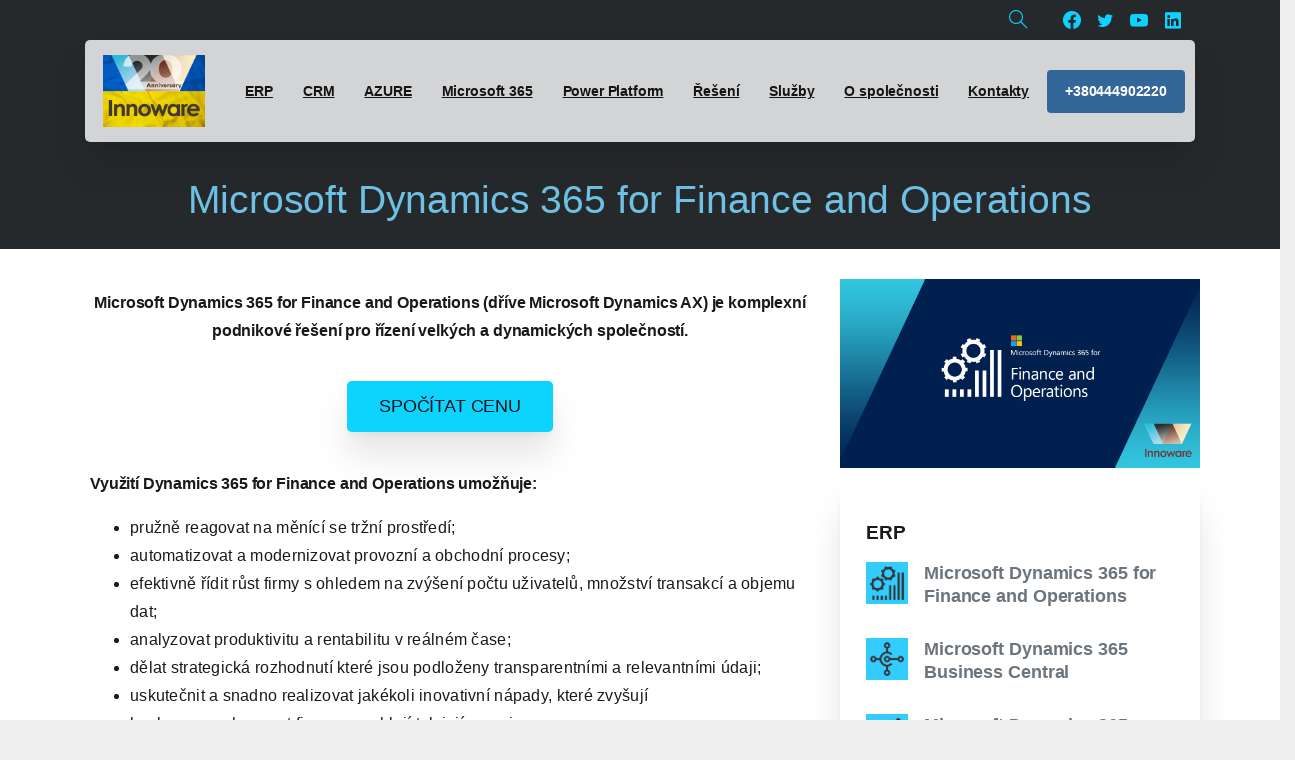

--- FILE ---
content_type: text/html; charset=UTF-8
request_url: https://innoware.cz/microsoft-dynamics-365-finance-and-operations/
body_size: 40330
content:
<!doctype html>
<html dir="ltr" lang="cs" prefix="og: https://ogp.me/ns#">
<head>
	<meta charset="UTF-8">
	<meta name="viewport" content="width=device-width, initial-scale=1, user-scalable=0">
<link rel="alternate" href="https://innoware.cz/" hreflang="cs-cz" />
<link rel="alternate" href="https://innoware.com/" hreflang="en-us" />
<link rel="alternate" href="https://innoware.ua/" hreflang="uk-ua" />
<link rel="alternate" href="https://innoware.ua/ru/" hreflang="ru-ua" />
	<title>Microsoft Dynamics 365 for Finance and Operations (AX / Axapta)</title>

		<!-- All in One SEO 4.8.4.1 - aioseo.com -->
	<meta name="description" content="Microsoft Dynamics 365 for Finance and Operations (dříve Microsoft Dynamics AX / Axapta) je komplexní řešení které pomáhá firmám zefektivnit firemní procesy" />
	<meta name="robots" content="max-snippet:-1, max-image-preview:large, max-video-preview:-1" />
	<link rel="canonical" href="https://innoware.cz/microsoft-dynamics-365-finance-and-operations/" />
	<meta name="generator" content="All in One SEO (AIOSEO) 4.8.4.1" />
		<meta property="og:locale" content="cs_CZ" />
		<meta property="og:site_name" content="Microsoft Dynamics 365 pro řízení firemních procesů - Informační systémy ERP a CRM, cloudové řešení AZURE, implementace a podpora Microsoft Dynamics 365" />
		<meta property="og:type" content="article" />
		<meta property="og:title" content="Microsoft Dynamics 365 for Finance and Operations (AX / Axapta)" />
		<meta property="og:description" content="Microsoft Dynamics 365 for Finance and Operations (dříve Microsoft Dynamics AX / Axapta) je komplexní řešení které pomáhá firmám zefektivnit firemní procesy" />
		<meta property="og:url" content="https://innoware.cz/microsoft-dynamics-365-finance-and-operations/" />
		<meta property="og:image" content="https://innoware.cz/wp-content/uploads/2021/01/fb.jpg" />
		<meta property="og:image:secure_url" content="https://innoware.cz/wp-content/uploads/2021/01/fb.jpg" />
		<meta property="article:published_time" content="2021-01-08T17:49:53+00:00" />
		<meta property="article:modified_time" content="2022-02-10T13:27:49+00:00" />
		<meta property="article:publisher" content="https://www.facebook.com/InnowareHQ/" />
		<meta name="twitter:card" content="summary_large_image" />
		<meta name="twitter:site" content="@innoware_ua" />
		<meta name="twitter:title" content="Microsoft Dynamics 365 for Finance and Operations (AX / Axapta)" />
		<meta name="twitter:description" content="Microsoft Dynamics 365 for Finance and Operations (dříve Microsoft Dynamics AX / Axapta) je komplexní řešení které pomáhá firmám zefektivnit firemní procesy" />
		<meta name="twitter:creator" content="@innoware_ua" />
		<meta name="twitter:image" content="https://innoware.cz/wp-content/uploads/2021/01/fb.jpg" />
		<!-- Optimized with WP Meteor v3.4.16 - https://wordpress.org/plugins/wp-meteor/ --><script data-wpmeteor-nooptimize="true" >var _wpmeteor={"gdpr":true,"rdelay":1000,"preload":true,"elementor-animations":true,"elementor-pp":true,"v":"3.4.16","rest_url":"https:\/\/innoware.cz\/wp-json\/"};(()=>{try{new MutationObserver(function(){}),new Promise(function(){}),Object.assign({},{}),document.fonts.ready.then(function(){})}catch{s="wpmeteordisable=1",i=document.location.href,i.match(/[?&]wpmeteordisable/)||(o="",i.indexOf("?")==-1?i.indexOf("#")==-1?o=i+"?"+s:o=i.replace("#","?"+s+"#"):i.indexOf("#")==-1?o=i+"&"+s:o=i.replace("#","&"+s+"#"),document.location.href=o)}var s,i,o;})();

</script><script data-wpmeteor-nooptimize="true" >(()=>{var v="addEventListener",ue="removeEventListener",p="getAttribute",L="setAttribute",pe="removeAttribute",N="hasAttribute",St="querySelector",F=St+"All",U="appendChild",Q="removeChild",fe="createElement",T="tagName",Ae="getOwnPropertyDescriptor",y="prototype",W="__lookupGetter__",Ee="__lookupSetter__",m="DOMContentLoaded",f="load",B="pageshow",me="error";var d=window,c=document,Te=c.documentElement;var $=console.error;var Ke=!0,X=class{constructor(){this.known=[]}init(){let t,n,s=(r,a)=>{if(Ke&&r&&r.fn&&!r.__wpmeteor){let o=function(i){return i===r?this:(c[v](m,l=>{i.call(c,r,l,"jQueryMock")}),this)};this.known.push([r,r.fn.ready,r.fn.init?.prototype?.ready]),r.fn.ready=o,r.fn.init?.prototype?.ready&&(r.fn.init.prototype.ready=o),r.__wpmeteor=!0}return r};window.jQuery||window.$,Object.defineProperty(window,"jQuery",{get(){return t},set(r){t=s(r,"jQuery")},configurable:!0}),Object.defineProperty(window,"$",{get(){return n},set(r){n=s(r,"$")},configurable:!0})}unmock(){this.known.forEach(([t,n,s])=>{t.fn.ready=n,t.fn.init?.prototype?.ready&&s&&(t.fn.init.prototype.ready=s)}),Ke=!1}};var ge="fpo:first-interaction",he="fpo:replay-captured-events";var Je="fpo:element-loaded",Se="fpo:images-loaded",M="fpo:the-end";var Z="click",V=window,Qe=V.addEventListener.bind(V),Xe=V.removeEventListener.bind(V),Ge="removeAttribute",ve="getAttribute",Gt="setAttribute",Ne=["touchstart","touchmove","touchend","touchcancel","keydown","wheel"],Ze=["mouseover","mouseout",Z],Nt=["touchstart","touchend","touchcancel","mouseover","mouseout",Z],R="data-wpmeteor-";var Ue="dispatchEvent",je=e=>{let t=new MouseEvent(Z,{view:e.view,bubbles:!0,cancelable:!0});return Object.defineProperty(t,"target",{writable:!1,value:e.target}),t},Be=class{static capture(){let t=!1,[,n,s]=`${window.Promise}`.split(/[\s[(){]+/s);if(V["__"+s+n])return;let r=[],a=o=>{if(o.target&&Ue in o.target){if(!o.isTrusted)return;if(o.cancelable&&!Ne.includes(o.type))try{o.preventDefault()}catch{}o.stopImmediatePropagation(),o.type===Z?r.push(je(o)):Nt.includes(o.type)&&r.push(o),o.target[Gt](R+o.type,!0),t||(t=!0,V[Ue](new CustomEvent(ge)))}};V.addEventListener(he,()=>{Ze.forEach(l=>Xe(l,a,{passive:!1,capture:!0})),Ne.forEach(l=>Xe(l,a,{passive:!0,capture:!0}));let o;for(;o=r.shift();){var i=o.target;i[ve](R+"touchstart")&&i[ve](R+"touchend")&&!i[ve](R+Z)?(i[ve](R+"touchmove")||r.push(je(o)),i[Ge](R+"touchstart"),i[Ge](R+"touchend")):i[Ge](R+o.type),i[Ue](o)}}),Ze.forEach(o=>Qe(o,a,{passive:!1,capture:!0})),Ne.forEach(o=>Qe(o,a,{passive:!0,capture:!0}))}};var et=Be;var j=class{constructor(){this.l=[]}emit(t,n=null){this.l[t]&&this.l[t].forEach(s=>s(n))}on(t,n){this.l[t]||=[],this.l[t].push(n)}off(t,n){this.l[t]=(this.l[t]||[]).filter(s=>s!==n)}};var D=new j;var ye=c[fe]("span");ye[L]("id","elementor-device-mode");ye[L]("class","elementor-screen-only");var Ut=!1,tt=()=>(Ut||c.body[U](ye),getComputedStyle(ye,":after").content.replace(/"/g,""));var rt=e=>e[p]("class")||"",nt=(e,t)=>e[L]("class",t),st=()=>{d[v](f,function(){let e=tt(),t=Math.max(Te.clientWidth||0,d.innerWidth||0),n=Math.max(Te.clientHeight||0,d.innerHeight||0),s=["_animation_"+e,"animation_"+e,"_animation","_animation","animation"];Array.from(c[F](".elementor-invisible")).forEach(r=>{let a=r.getBoundingClientRect();if(a.top+d.scrollY<=n&&a.left+d.scrollX<t)try{let i=JSON.parse(r[p]("data-settings"));if(i.trigger_source)return;let l=i._animation_delay||i.animation_delay||0,u,E;for(var o=0;o<s.length;o++)if(i[s[o]]){E=s[o],u=i[E];break}if(u){let q=rt(r),J=u==="none"?q:q+" animated "+u,At=setTimeout(()=>{nt(r,J.replace(/\belementor-invisible\b/,"")),s.forEach(Tt=>delete i[Tt]),r[L]("data-settings",JSON.stringify(i))},l);D.on("fi",()=>{clearTimeout(At),nt(r,rt(r).replace(new RegExp("\b"+u+"\b"),""))})}}catch(i){console.error(i)}})})};var ot="data-in-mega_smartmenus",it=()=>{let e=c[fe]("div");e.innerHTML='<span class="sub-arrow --wp-meteor"><i class="fa" aria-hidden="true"></i></span>';let t=e.firstChild,n=s=>{let r=[];for(;s=s.previousElementSibling;)r.push(s);return r};c[v](m,function(){Array.from(c[F](".pp-advanced-menu ul")).forEach(s=>{if(s[p](ot))return;(s[p]("class")||"").match(/\bmega-menu\b/)&&s[F]("ul").forEach(o=>{o[L](ot,!0)});let r=n(s),a=r.filter(o=>o).filter(o=>o[T]==="A").pop();if(a||(a=r.map(o=>Array.from(o[F]("a"))).filter(o=>o).flat().pop()),a){let o=t.cloneNode(!0);a[U](o),new MutationObserver(l=>{l.forEach(({addedNodes:u})=>{u.forEach(E=>{if(E.nodeType===1&&E[T]==="SPAN")try{a[Q](o)}catch{}})})}).observe(a,{childList:!0})}})})};var w="readystatechange",A="message";var Y="SCRIPT",g="data-wpmeteor-",b=Object.defineProperty,Ve=Object.defineProperties,P="javascript/blocked",Pe=/^\s*(application|text)\/javascript|module\s*$/i,mt="requestAnimationFrame",gt="requestIdleCallback",ie="setTimeout",Ie="__dynamic",I=d.constructor.name+"::",ce=c.constructor.name+"::",ht=function(e,t){t=t||d;for(var n=0;n<this.length;n++)e.call(t,this[n],n,this)};"NodeList"in d&&!NodeList[y].forEach&&(NodeList[y].forEach=ht);"HTMLCollection"in d&&!HTMLCollection[y].forEach&&(HTMLCollection[y].forEach=ht);_wpmeteor["elementor-animations"]&&st(),_wpmeteor["elementor-pp"]&&it();var _e=[],Le=[],ee=[],se=!1,k=[],h={},He=!1,Bt=0,H=c.visibilityState==="visible"?d[mt]:d[ie],vt=d[gt]||H;c[v]("visibilitychange",()=>{H=c.visibilityState==="visible"?d[mt]:d[ie],vt=d[gt]||H});var C=d[ie],De,z=["src","type"],x=Object,te="definePropert";x[te+"y"]=(e,t,n)=>{if(e===d&&["jQuery","onload"].indexOf(t)>=0||(e===c||e===c.body)&&["readyState","write","writeln","on"+w].indexOf(t)>=0)return["on"+w,"on"+f].indexOf(t)&&n.set&&(h["on"+w]=h["on"+w]||[],h["on"+w].push(n.set)),e;if(e instanceof HTMLScriptElement&&z.indexOf(t)>=0){if(!e[t+"__def"]){let s=x[Ae](e,t);b(e,t,{set(r){return e[t+"__set"]?e[t+"__set"].call(e,r):s.set.call(e,r)},get(){return e[t+"__get"]?e[t+"__get"].call(e):s.get.call(e)}}),e[t+"__def"]=!0}return n.get&&(e[t+"__get"]=n.get),n.set&&(e[t+"__set"]=n.set),e}return b(e,t,n)};x[te+"ies"]=(e,t)=>{for(let n in t)x[te+"y"](e,n,t[n]);for(let n of x.getOwnPropertySymbols(t))x[te+"y"](e,n,t[n]);return e};var qe=EventTarget[y][v],yt=EventTarget[y][ue],ae=qe.bind(c),Ct=yt.bind(c),G=qe.bind(d),_t=yt.bind(d),Lt=Document[y].createElement,le=Lt.bind(c),de=c.__proto__[W]("readyState").bind(c),ct="loading";b(c,"readyState",{get(){return ct},set(e){return ct=e}});var at=e=>k.filter(([t,,n],s)=>{if(!(e.indexOf(t.type)<0)){n||(n=t.target);try{let r=n.constructor.name+"::"+t.type;for(let a=0;a<h[r].length;a++)if(h[r][a]){let o=r+"::"+s+"::"+a;if(!xe[o])return!0}}catch{}}}).length,oe,xe={},K=e=>{k.forEach(([t,n,s],r)=>{if(!(e.indexOf(t.type)<0)){s||(s=t.target);try{let a=s.constructor.name+"::"+t.type;if((h[a]||[]).length)for(let o=0;o<h[a].length;o++){let i=h[a][o];if(i){let l=a+"::"+r+"::"+o;if(!xe[l]){xe[l]=!0,c.readyState=n,oe=a;try{Bt++,!i[y]||i[y].constructor===i?i.bind(s)(t):i(t)}catch(u){$(u,i)}oe=null}}}}catch(a){$(a)}}})};ae(m,e=>{k.push([new e.constructor(m,e),de(),c])});ae(w,e=>{k.push([new e.constructor(w,e),de(),c])});G(m,e=>{k.push([new e.constructor(m,e),de(),d])});G(f,e=>{He=!0,k.push([new e.constructor(f,e),de(),d]),O||K([m,w,A,f,B])});G(B,e=>{k.push([new e.constructor(B,e),de(),d]),O||K([m,w,A,f,B])});var wt=e=>{k.push([e,c.readyState,d])},Ot=d[W]("onmessage"),Rt=d[Ee]("onmessage"),Pt=()=>{_t(A,wt),(h[I+"message"]||[]).forEach(e=>{G(A,e)}),b(d,"onmessage",{get:Ot,set:Rt})};G(A,wt);var Dt=new X;Dt.init();var Fe=()=>{!O&&!se&&(O=!0,c.readyState="loading",H($e),H(S)),He||G(f,()=>{Fe()})};G(ge,()=>{Fe()});D.on(Se,()=>{Fe()});_wpmeteor.rdelay>=0&&et.capture();var re=[-1],Ce=e=>{re=re.filter(t=>t!==e.target),re.length||C(D.emit.bind(D,M))};var O=!1,S=()=>{let e=_e.shift();if(e)e[p](g+"src")?e[N]("async")||e[Ie]?(e.isConnected&&(re.push(e),setTimeout(Ce,1e3,{target:e})),Oe(e,Ce),C(S)):Oe(e,C.bind(null,S)):(e.origtype==P&&Oe(e),C(S));else if(Le.length)_e.push(...Le),Le.length=0,C(S);else if(at([m,w,A]))K([m,w,A]),C(S);else if(He)if(at([f,B,A]))K([f,B,A]),C(S);else if(re.length>1)vt(S);else if(ee.length)_e.push(...ee),ee.length=0,C(S);else{if(d.RocketLazyLoadScripts)try{RocketLazyLoadScripts.run()}catch(t){$(t)}c.readyState="complete",Pt(),Dt.unmock(),O=!1,se=!0,d[ie](()=>Ce({target:-1}))}else O=!1},xt=e=>{let t=le(Y),n=e.attributes;for(var s=n.length-1;s>=0;s--)n[s].name.startsWith(g)||t[L](n[s].name,n[s].value);let r=e[p](g+"type");r?t.type=r:t.type="text/javascript",(e.textContent||"").match(/^\s*class RocketLazyLoadScripts/)?t.textContent=e.textContent.replace(/^\s*class\s*RocketLazyLoadScripts/,"window.RocketLazyLoadScripts=class").replace("RocketLazyLoadScripts.run();",""):t.textContent=e.textContent;for(let a of["onload","onerror","onreadystatechange"])e[a]&&(t[a]=e[a]);return t},Oe=(e,t)=>{let n=e[p](g+"src");if(n){let s=qe.bind(e);e.isConnected&&t&&(s(f,t),s(me,t)),e.origtype=e[p](g+"type")||"text/javascript",e.origsrc=n,(!e.isConnected||e[N]("nomodule")||e.type&&!Pe.test(e.type))&&t&&t(new Event(f,{target:e}))}else e.origtype===P?(e.origtype=e[p](g+"type")||"text/javascript",e[pe]("integrity"),e.textContent=e.textContent+`
`):t&&t(new Event(f,{target:e}))},We=(e,t)=>{let n=(h[e]||[]).indexOf(t);if(n>=0)return h[e][n]=void 0,!0},lt=(e,t,...n)=>{if("HTMLDocument::"+m==oe&&e===m&&!t.toString().match(/jQueryMock/)){D.on(M,c[v].bind(c,e,t,...n));return}if(t&&(e===m||e===w)){let s=ce+e;h[s]=h[s]||[],h[s].push(t),se&&K([e]);return}return ae(e,t,...n)},dt=(e,t,...n)=>{if(e===m){let s=ce+e;We(s,t)}return Ct(e,t,...n)};Ve(c,{[v]:{get(){return lt},set(){return lt}},[ue]:{get(){return dt},set(){return dt}}});var ne=c.createDocumentFragment(),$e=()=>{ne.hasChildNodes()&&(c.head[U](ne),ne=c.createDocumentFragment())},ut={},we=e=>{if(e)try{let t=new URL(e,c.location.href),n=t.origin;if(n&&!ut[n]&&c.location.host!==t.host){let s=le("link");s.rel="preconnect",s.href=n,ne[U](s),ut[n]=!0,O&&H($e)}}catch{}},be={},kt=(e,t,n,s)=>{let r=le("link");r.rel=t?"modulepre"+f:"pre"+f,r.as="script",n&&r[L]("crossorigin",n),s&&r[L]("integrity",s);try{e=new URL(e,c.location.href).href}catch{}r.href=e,ne[U](r),be[e]=!0,O&&H($e)},ke=function(...e){let t=le(...e);if(!e||e[0].toUpperCase()!==Y||!O)return t;let n=t[L].bind(t),s=t[p].bind(t),r=t[pe].bind(t),a=t[N].bind(t),o=t[W]("attributes").bind(t);return z.forEach(i=>{let l=t[W](i).bind(t),u=t[Ee](i).bind(t);x[te+"y"](t,i,{set(E){return i==="type"&&E&&!Pe.test(E)?n(i,E):((i==="src"&&E||i==="type"&&E&&t.origsrc)&&n("type",P),E?n(g+i,E):r(g+i))},get(){let E=t[p](g+i);if(i==="src")try{return new URL(E,c.location.href).href}catch{}return E}}),b(t,"orig"+i,{set(E){return u(E)},get(){return l()}})}),t[L]=function(i,l){if(z.includes(i))return i==="type"&&l&&!Pe.test(l)?n(i,l):((i==="src"&&l||i==="type"&&l&&t.origsrc)&&n("type",P),l?n(g+i,l):r(g+i));n(i,l)},t[p]=function(i){let l=z.indexOf(i)>=0?s(g+i):s(i);if(i==="src")try{return new URL(l,c.location.href).href}catch{}return l},t[N]=function(i){return z.indexOf(i)>=0?a(g+i):a(i)},b(t,"attributes",{get(){return[...o()].filter(l=>l.name!=="type").map(l=>({name:l.name.match(new RegExp(g))?l.name.replace(g,""):l.name,value:l.value}))}}),t[Ie]=!0,t};Object.defineProperty(Document[y],"createElement",{set(e){e!==ke&&(De=e)},get(){return De||ke}});var Re=new Set,ze=new MutationObserver(e=>{e.forEach(({removedNodes:t,addedNodes:n,target:s})=>{t.forEach(r=>{r.nodeType===1&&Y===r[T]&&"origtype"in r&&Re.delete(r)}),n.forEach(r=>{if(r.nodeType===1)if(Y===r[T]){if("origtype"in r){if(r.origtype!==P)return}else if(r[p]("type")!==P)return;"origtype"in r||z.forEach(o=>{let i=r[W](o).bind(r),l=r[Ee](o).bind(r);b(r,"orig"+o,{set(u){return l(u)},get(){return i()}})});let a=r[p](g+"src");if(Re.has(r)&&$("Inserted twice",r),r.parentNode){Re.add(r);let o=r[p](g+"type");(a||"").match(/\/gtm.js\?/)||r[N]("async")||r[Ie]?(ee.push(r),we(a)):r[N]("defer")||o==="module"?(Le.push(r),we(a)):(a&&!r[N]("nomodule")&&!be[a]&&kt(a,o==="module",r[N]("crossorigin")&&r[p]("crossorigin"),r[p]("integrity")),_e.push(r))}else r[v](f,o=>o.target.parentNode[Q](o.target)),r[v](me,o=>o.target.parentNode[Q](o.target)),s[U](r)}else r[T]==="LINK"&&r[p]("as")==="script"&&(be[r[p]("href")]=!0)})})}),bt={childList:!0,subtree:!0};ze.observe(c.documentElement,bt);var Mt=HTMLElement[y].attachShadow;HTMLElement[y].attachShadow=function(e){let t=Mt.call(this,e);return e.mode==="open"&&ze.observe(t,bt),t};(()=>{let e=x[Ae](HTMLIFrameElement[y],"src");b(HTMLIFrameElement[y],"src",{get(){return this.dataset.fpoSrc?this.dataset.fpoSrc:e.get.call(this)},set(t){delete this.dataset.fpoSrc,e.set.call(this,t)}})})();D.on(M,()=>{(!De||De===ke)&&(Document[y].createElement=Lt,ze.disconnect()),dispatchEvent(new CustomEvent(he)),dispatchEvent(new CustomEvent(M))});var Me=e=>{let t,n;!c.currentScript||!c.currentScript.parentNode?(t=c.body,n=t.lastChild):(n=c.currentScript,t=n.parentNode);try{let s=le("div");s.innerHTML=e,Array.from(s.childNodes).forEach(r=>{r.nodeName===Y?t.insertBefore(xt(r),n):t.insertBefore(r,n)})}catch(s){$(s)}},pt=e=>Me(e+`
`);Ve(c,{write:{get(){return Me},set(e){return Me=e}},writeln:{get(){return pt},set(e){return pt=e}}});var ft=(e,t,...n)=>{if(I+m==oe&&e===m&&!t.toString().match(/jQueryMock/)){D.on(M,d[v].bind(d,e,t,...n));return}if(I+f==oe&&e===f){D.on(M,d[v].bind(d,e,t,...n));return}if(t&&(e===f||e===B||e===m||e===A&&!se)){let s=e===m?ce+e:I+e;h[s]=h[s]||[],h[s].push(t),se&&K([e]);return}return G(e,t,...n)},Et=(e,t,...n)=>{if(e===f||e===m||e===B){let s=e===m?ce+e:I+e;We(s,t)}return _t(e,t,...n)};Ve(d,{[v]:{get(){return ft},set(){return ft}},[ue]:{get(){return Et},set(){return Et}}});var Ye=e=>{let t;return{get(){return t},set(n){return t&&We(e,n),h[e]=h[e]||[],h[e].push(n),t=n}}};G(Je,e=>{let{target:t,event:n}=e.detail,s=t===d?c.body:t,r=s[p](g+"on"+n.type);s[pe](g+"on"+n.type);try{let a=new Function("event",r);t===d?d[v](f,a.bind(t,n)):a.call(t,n)}catch(a){console.err(a)}});{let e=Ye(I+f);b(d,"onload",e),ae(m,()=>{b(c.body,"onload",e)})}b(c,"onreadystatechange",Ye(ce+w));b(d,"onmessage",Ye(I+A));(()=>{let e=d.innerHeight,t=d.innerWidth,n=r=>{let o={"4g":1250,"3g":2500,"2g":2500}[(navigator.connection||{}).effectiveType]||0,i=r.getBoundingClientRect(),l={top:-1*e-o,left:-1*t-o,bottom:e+o,right:t+o};return!(i.left>=l.right||i.right<=l.left||i.top>=l.bottom||i.bottom<=l.top)},s=(r=!0)=>{let a=1,o=-1,i={},l=()=>{o++,--a||d[ie](D.emit.bind(D,Se),_wpmeteor.rdelay)};Array.from(c.getElementsByTagName("*")).forEach(u=>{let E,q,J;if(u[T]==="IMG"){let _=u.currentSrc||u.src;_&&!i[_]&&!_.match(/^data:/i)&&((u.loading||"").toLowerCase()!=="lazy"||n(u))&&(E=_)}else if(u[T]===Y)we(u[p](g+"src"));else if(u[T]==="LINK"&&u[p]("as")==="script"&&["pre"+f,"modulepre"+f].indexOf(u[p]("rel"))>=0)be[u[p]("href")]=!0;else if((q=d.getComputedStyle(u))&&(J=(q.backgroundImage||"").match(/^url\s*\((.*?)\)/i))&&(J||[]).length){let _=J[0].slice(4,-1).replace(/"/g,"");!i[_]&&!_.match(/^data:/i)&&(E=_)}if(E){i[E]=!0;let _=new Image;r&&(a++,_[v](f,l),_[v](me,l)),_.src=E}}),c.fonts.ready.then(()=>{l()})};_wpmeteor.rdelay===0?ae(m,s):G(f,s)})();})();
//1.0.42

</script><script type="application/ld+json" class="aioseo-schema">
			{"@context":"https:\/\/schema.org","@graph":[{"@type":"BreadcrumbList","@id":"https:\/\/innoware.cz\/microsoft-dynamics-365-finance-and-operations\/#breadcrumblist","itemListElement":[{"@type":"ListItem","@id":"https:\/\/innoware.cz#listItem","position":1,"name":"Home","item":"https:\/\/innoware.cz","nextItem":{"@type":"ListItem","@id":"https:\/\/innoware.cz\/microsoft-dynamics-365-finance-and-operations\/#listItem","name":"Microsoft Dynamics 365 for Finance and Operations"}},{"@type":"ListItem","@id":"https:\/\/innoware.cz\/microsoft-dynamics-365-finance-and-operations\/#listItem","position":2,"name":"Microsoft Dynamics 365 for Finance and Operations","previousItem":{"@type":"ListItem","@id":"https:\/\/innoware.cz#listItem","name":"Home"}}]},{"@type":"Organization","@id":"https:\/\/innoware.cz\/#organization","name":"Microsoft ERP","description":"Informa\u010dn\u00ed syst\u00e9my ERP a CRM, cloudov\u00e9 \u0159e\u0161en\u00ed AZURE, implementace a podpora Microsoft Dynamics 365","url":"https:\/\/innoware.cz\/","telephone":"+420777204208","logo":{"@type":"ImageObject","url":"https:\/\/innoware.cz\/wp-content\/uploads\/2020\/11\/logo-site.png","@id":"https:\/\/innoware.cz\/microsoft-dynamics-365-finance-and-operations\/#organizationLogo","width":501,"height":354,"caption":"InnoWare"},"image":{"@id":"https:\/\/innoware.cz\/microsoft-dynamics-365-finance-and-operations\/#organizationLogo"},"sameAs":["https:\/\/www.facebook.com\/InnowareHQ\/","https:\/\/twitter.com\/innoware_ua","https:\/\/www.youtube.com\/channel\/UCQ4yhOWttvdCX0s13uXBE1g","https:\/\/www.linkedin.com\/company\/innoware"]},{"@type":"WebPage","@id":"https:\/\/innoware.cz\/microsoft-dynamics-365-finance-and-operations\/#webpage","url":"https:\/\/innoware.cz\/microsoft-dynamics-365-finance-and-operations\/","name":"Microsoft Dynamics 365 for Finance and Operations (AX \/ Axapta)","description":"Microsoft Dynamics 365 for Finance and Operations (d\u0159\u00edve Microsoft Dynamics AX \/ Axapta) je komplexn\u00ed \u0159e\u0161en\u00ed kter\u00e9 pom\u00e1h\u00e1 firm\u00e1m zefektivnit firemn\u00ed procesy","inLanguage":"cs-CZ","isPartOf":{"@id":"https:\/\/innoware.cz\/#website"},"breadcrumb":{"@id":"https:\/\/innoware.cz\/microsoft-dynamics-365-finance-and-operations\/#breadcrumblist"},"image":{"@type":"ImageObject","url":"https:\/\/innoware.cz\/wp-content\/uploads\/2021\/05\/feature-msfo.png","@id":"https:\/\/innoware.cz\/microsoft-dynamics-365-finance-and-operations\/#mainImage","width":1200,"height":630,"caption":"Microsoft Dynamics 365 for Finance and Operations (AX \/ Axapta)"},"primaryImageOfPage":{"@id":"https:\/\/innoware.cz\/microsoft-dynamics-365-finance-and-operations\/#mainImage"},"datePublished":"2021-01-08T20:49:53+03:00","dateModified":"2022-02-10T16:27:49+03:00"},{"@type":"WebSite","@id":"https:\/\/innoware.cz\/#website","url":"https:\/\/innoware.cz\/","name":"Microsoft Dynamics 365 pro \u0159\u00edzen\u00ed firemn\u00edch proces\u016f","description":"Informa\u010dn\u00ed syst\u00e9my ERP a CRM, cloudov\u00e9 \u0159e\u0161en\u00ed AZURE, implementace a podpora Microsoft Dynamics 365","inLanguage":"cs-CZ","publisher":{"@id":"https:\/\/innoware.cz\/#organization"}}]}
		</script>
		<!-- All in One SEO -->

<link rel="alternate" type="application/rss+xml" title="Microsoft Dynamics 365 pro řízení firemních procesů &raquo; RSS zdroj" href="https://innoware.cz/feed/" />
        		<meta property="og:image" content="https://innoware.cz/wp-content/uploads/2021/02/logo-site.png" />
        		<meta name="twitter:image" content="https://innoware.cz/wp-content/uploads/2021/02/logo-site.png" />
        		<style type="text/css">.brave_popup{display:none}</style><script  type="javascript/blocked" data-wpmeteor-type="text/javascript"  data-no-optimize="1"> var brave_popup_data = {}; var bravepop_emailValidation=false; var brave_popup_videos = {};  var brave_popup_formData = {};var brave_popup_adminUser = false; var brave_popup_pageInfo = {"type":"single","pageID":20842,"singleType":"page"};  var bravepop_emailSuggestions={};</script><script  type="javascript/blocked" data-wpmeteor-type="text/javascript" >
window._wpemojiSettings = {"baseUrl":"https:\/\/s.w.org\/images\/core\/emoji\/14.0.0\/72x72\/","ext":".png","svgUrl":"https:\/\/s.w.org\/images\/core\/emoji\/14.0.0\/svg\/","svgExt":".svg","source":{"concatemoji":"https:\/\/innoware.cz\/wp-includes\/js\/wp-emoji-release.min.js?ver=6.1.7"}};
/*! This file is auto-generated */
!function(e,a,t){var n,r,o,i=a.createElement("canvas"),p=i.getContext&&i.getContext("2d");function s(e,t){var a=String.fromCharCode,e=(p.clearRect(0,0,i.width,i.height),p.fillText(a.apply(this,e),0,0),i.toDataURL());return p.clearRect(0,0,i.width,i.height),p.fillText(a.apply(this,t),0,0),e===i.toDataURL()}function c(e){var t=a.createElement("script");t.src=e,t.defer=t.type="text/javascript",a.getElementsByTagName("head")[0].appendChild(t)}for(o=Array("flag","emoji"),t.supports={everything:!0,everythingExceptFlag:!0},r=0;r<o.length;r++)t.supports[o[r]]=function(e){if(p&&p.fillText)switch(p.textBaseline="top",p.font="600 32px Arial",e){case"flag":return s([127987,65039,8205,9895,65039],[127987,65039,8203,9895,65039])?!1:!s([55356,56826,55356,56819],[55356,56826,8203,55356,56819])&&!s([55356,57332,56128,56423,56128,56418,56128,56421,56128,56430,56128,56423,56128,56447],[55356,57332,8203,56128,56423,8203,56128,56418,8203,56128,56421,8203,56128,56430,8203,56128,56423,8203,56128,56447]);case"emoji":return!s([129777,127995,8205,129778,127999],[129777,127995,8203,129778,127999])}return!1}(o[r]),t.supports.everything=t.supports.everything&&t.supports[o[r]],"flag"!==o[r]&&(t.supports.everythingExceptFlag=t.supports.everythingExceptFlag&&t.supports[o[r]]);t.supports.everythingExceptFlag=t.supports.everythingExceptFlag&&!t.supports.flag,t.DOMReady=!1,t.readyCallback=function(){t.DOMReady=!0},t.supports.everything||(n=function(){t.readyCallback()},a.addEventListener?(a.addEventListener("DOMContentLoaded",n,!1),e.addEventListener("load",n,!1)):(e.attachEvent("onload",n),a.attachEvent("onreadystatechange",function(){"complete"===a.readyState&&t.readyCallback()})),(e=t.source||{}).concatemoji?c(e.concatemoji):e.wpemoji&&e.twemoji&&(c(e.twemoji),c(e.wpemoji)))}(window,document,window._wpemojiSettings);
</script>
<style type="text/css">
img.wp-smiley,
img.emoji {
	display: inline !important;
	border: none !important;
	box-shadow: none !important;
	height: 1em !important;
	width: 1em !important;
	margin: 0 0.07em !important;
	vertical-align: -0.1em !important;
	background: none !important;
	padding: 0 !important;
}
</style>
	<link rel='stylesheet' id='classic-theme-styles-css' href='https://innoware.cz/wp-includes/css/classic-themes.min.css?ver=1' type='text/css' media='all' />
<style id='global-styles-inline-css' type='text/css'>
body{--wp--preset--color--black: #000000;--wp--preset--color--cyan-bluish-gray: #abb8c3;--wp--preset--color--white: #ffffff;--wp--preset--color--pale-pink: #f78da7;--wp--preset--color--vivid-red: #cf2e2e;--wp--preset--color--luminous-vivid-orange: #ff6900;--wp--preset--color--luminous-vivid-amber: #fcb900;--wp--preset--color--light-green-cyan: #7bdcb5;--wp--preset--color--vivid-green-cyan: #00d084;--wp--preset--color--pale-cyan-blue: #8ed1fc;--wp--preset--color--vivid-cyan-blue: #0693e3;--wp--preset--color--vivid-purple: #9b51e0;--wp--preset--gradient--vivid-cyan-blue-to-vivid-purple: linear-gradient(135deg,rgba(6,147,227,1) 0%,rgb(155,81,224) 100%);--wp--preset--gradient--light-green-cyan-to-vivid-green-cyan: linear-gradient(135deg,rgb(122,220,180) 0%,rgb(0,208,130) 100%);--wp--preset--gradient--luminous-vivid-amber-to-luminous-vivid-orange: linear-gradient(135deg,rgba(252,185,0,1) 0%,rgba(255,105,0,1) 100%);--wp--preset--gradient--luminous-vivid-orange-to-vivid-red: linear-gradient(135deg,rgba(255,105,0,1) 0%,rgb(207,46,46) 100%);--wp--preset--gradient--very-light-gray-to-cyan-bluish-gray: linear-gradient(135deg,rgb(238,238,238) 0%,rgb(169,184,195) 100%);--wp--preset--gradient--cool-to-warm-spectrum: linear-gradient(135deg,rgb(74,234,220) 0%,rgb(151,120,209) 20%,rgb(207,42,186) 40%,rgb(238,44,130) 60%,rgb(251,105,98) 80%,rgb(254,248,76) 100%);--wp--preset--gradient--blush-light-purple: linear-gradient(135deg,rgb(255,206,236) 0%,rgb(152,150,240) 100%);--wp--preset--gradient--blush-bordeaux: linear-gradient(135deg,rgb(254,205,165) 0%,rgb(254,45,45) 50%,rgb(107,0,62) 100%);--wp--preset--gradient--luminous-dusk: linear-gradient(135deg,rgb(255,203,112) 0%,rgb(199,81,192) 50%,rgb(65,88,208) 100%);--wp--preset--gradient--pale-ocean: linear-gradient(135deg,rgb(255,245,203) 0%,rgb(182,227,212) 50%,rgb(51,167,181) 100%);--wp--preset--gradient--electric-grass: linear-gradient(135deg,rgb(202,248,128) 0%,rgb(113,206,126) 100%);--wp--preset--gradient--midnight: linear-gradient(135deg,rgb(2,3,129) 0%,rgb(40,116,252) 100%);--wp--preset--duotone--dark-grayscale: url('#wp-duotone-dark-grayscale');--wp--preset--duotone--grayscale: url('#wp-duotone-grayscale');--wp--preset--duotone--purple-yellow: url('#wp-duotone-purple-yellow');--wp--preset--duotone--blue-red: url('#wp-duotone-blue-red');--wp--preset--duotone--midnight: url('#wp-duotone-midnight');--wp--preset--duotone--magenta-yellow: url('#wp-duotone-magenta-yellow');--wp--preset--duotone--purple-green: url('#wp-duotone-purple-green');--wp--preset--duotone--blue-orange: url('#wp-duotone-blue-orange');--wp--preset--font-size--small: 13px;--wp--preset--font-size--medium: 20px;--wp--preset--font-size--large: 36px;--wp--preset--font-size--x-large: 42px;--wp--preset--spacing--20: 0.44rem;--wp--preset--spacing--30: 0.67rem;--wp--preset--spacing--40: 1rem;--wp--preset--spacing--50: 1.5rem;--wp--preset--spacing--60: 2.25rem;--wp--preset--spacing--70: 3.38rem;--wp--preset--spacing--80: 5.06rem;}:where(.is-layout-flex){gap: 0.5em;}body .is-layout-flow > .alignleft{float: left;margin-inline-start: 0;margin-inline-end: 2em;}body .is-layout-flow > .alignright{float: right;margin-inline-start: 2em;margin-inline-end: 0;}body .is-layout-flow > .aligncenter{margin-left: auto !important;margin-right: auto !important;}body .is-layout-constrained > .alignleft{float: left;margin-inline-start: 0;margin-inline-end: 2em;}body .is-layout-constrained > .alignright{float: right;margin-inline-start: 2em;margin-inline-end: 0;}body .is-layout-constrained > .aligncenter{margin-left: auto !important;margin-right: auto !important;}body .is-layout-constrained > :where(:not(.alignleft):not(.alignright):not(.alignfull)){max-width: var(--wp--style--global--content-size);margin-left: auto !important;margin-right: auto !important;}body .is-layout-constrained > .alignwide{max-width: var(--wp--style--global--wide-size);}body .is-layout-flex{display: flex;}body .is-layout-flex{flex-wrap: wrap;align-items: center;}body .is-layout-flex > *{margin: 0;}:where(.wp-block-columns.is-layout-flex){gap: 2em;}.has-black-color{color: var(--wp--preset--color--black) !important;}.has-cyan-bluish-gray-color{color: var(--wp--preset--color--cyan-bluish-gray) !important;}.has-white-color{color: var(--wp--preset--color--white) !important;}.has-pale-pink-color{color: var(--wp--preset--color--pale-pink) !important;}.has-vivid-red-color{color: var(--wp--preset--color--vivid-red) !important;}.has-luminous-vivid-orange-color{color: var(--wp--preset--color--luminous-vivid-orange) !important;}.has-luminous-vivid-amber-color{color: var(--wp--preset--color--luminous-vivid-amber) !important;}.has-light-green-cyan-color{color: var(--wp--preset--color--light-green-cyan) !important;}.has-vivid-green-cyan-color{color: var(--wp--preset--color--vivid-green-cyan) !important;}.has-pale-cyan-blue-color{color: var(--wp--preset--color--pale-cyan-blue) !important;}.has-vivid-cyan-blue-color{color: var(--wp--preset--color--vivid-cyan-blue) !important;}.has-vivid-purple-color{color: var(--wp--preset--color--vivid-purple) !important;}.has-black-background-color{background-color: var(--wp--preset--color--black) !important;}.has-cyan-bluish-gray-background-color{background-color: var(--wp--preset--color--cyan-bluish-gray) !important;}.has-white-background-color{background-color: var(--wp--preset--color--white) !important;}.has-pale-pink-background-color{background-color: var(--wp--preset--color--pale-pink) !important;}.has-vivid-red-background-color{background-color: var(--wp--preset--color--vivid-red) !important;}.has-luminous-vivid-orange-background-color{background-color: var(--wp--preset--color--luminous-vivid-orange) !important;}.has-luminous-vivid-amber-background-color{background-color: var(--wp--preset--color--luminous-vivid-amber) !important;}.has-light-green-cyan-background-color{background-color: var(--wp--preset--color--light-green-cyan) !important;}.has-vivid-green-cyan-background-color{background-color: var(--wp--preset--color--vivid-green-cyan) !important;}.has-pale-cyan-blue-background-color{background-color: var(--wp--preset--color--pale-cyan-blue) !important;}.has-vivid-cyan-blue-background-color{background-color: var(--wp--preset--color--vivid-cyan-blue) !important;}.has-vivid-purple-background-color{background-color: var(--wp--preset--color--vivid-purple) !important;}.has-black-border-color{border-color: var(--wp--preset--color--black) !important;}.has-cyan-bluish-gray-border-color{border-color: var(--wp--preset--color--cyan-bluish-gray) !important;}.has-white-border-color{border-color: var(--wp--preset--color--white) !important;}.has-pale-pink-border-color{border-color: var(--wp--preset--color--pale-pink) !important;}.has-vivid-red-border-color{border-color: var(--wp--preset--color--vivid-red) !important;}.has-luminous-vivid-orange-border-color{border-color: var(--wp--preset--color--luminous-vivid-orange) !important;}.has-luminous-vivid-amber-border-color{border-color: var(--wp--preset--color--luminous-vivid-amber) !important;}.has-light-green-cyan-border-color{border-color: var(--wp--preset--color--light-green-cyan) !important;}.has-vivid-green-cyan-border-color{border-color: var(--wp--preset--color--vivid-green-cyan) !important;}.has-pale-cyan-blue-border-color{border-color: var(--wp--preset--color--pale-cyan-blue) !important;}.has-vivid-cyan-blue-border-color{border-color: var(--wp--preset--color--vivid-cyan-blue) !important;}.has-vivid-purple-border-color{border-color: var(--wp--preset--color--vivid-purple) !important;}.has-vivid-cyan-blue-to-vivid-purple-gradient-background{background: var(--wp--preset--gradient--vivid-cyan-blue-to-vivid-purple) !important;}.has-light-green-cyan-to-vivid-green-cyan-gradient-background{background: var(--wp--preset--gradient--light-green-cyan-to-vivid-green-cyan) !important;}.has-luminous-vivid-amber-to-luminous-vivid-orange-gradient-background{background: var(--wp--preset--gradient--luminous-vivid-amber-to-luminous-vivid-orange) !important;}.has-luminous-vivid-orange-to-vivid-red-gradient-background{background: var(--wp--preset--gradient--luminous-vivid-orange-to-vivid-red) !important;}.has-very-light-gray-to-cyan-bluish-gray-gradient-background{background: var(--wp--preset--gradient--very-light-gray-to-cyan-bluish-gray) !important;}.has-cool-to-warm-spectrum-gradient-background{background: var(--wp--preset--gradient--cool-to-warm-spectrum) !important;}.has-blush-light-purple-gradient-background{background: var(--wp--preset--gradient--blush-light-purple) !important;}.has-blush-bordeaux-gradient-background{background: var(--wp--preset--gradient--blush-bordeaux) !important;}.has-luminous-dusk-gradient-background{background: var(--wp--preset--gradient--luminous-dusk) !important;}.has-pale-ocean-gradient-background{background: var(--wp--preset--gradient--pale-ocean) !important;}.has-electric-grass-gradient-background{background: var(--wp--preset--gradient--electric-grass) !important;}.has-midnight-gradient-background{background: var(--wp--preset--gradient--midnight) !important;}.has-small-font-size{font-size: var(--wp--preset--font-size--small) !important;}.has-medium-font-size{font-size: var(--wp--preset--font-size--medium) !important;}.has-large-font-size{font-size: var(--wp--preset--font-size--large) !important;}.has-x-large-font-size{font-size: var(--wp--preset--font-size--x-large) !important;}
.wp-block-navigation a:where(:not(.wp-element-button)){color: inherit;}
:where(.wp-block-columns.is-layout-flex){gap: 2em;}
.wp-block-pullquote{font-size: 1.5em;line-height: 1.6;}
</style>
<style id='pix-intro-handle-inline-css' type='text/css'>

	 body:not(.render) .pix-overlay-item {
		 opacity: 0 !important;
	 }
	 body:not(.pix-loaded) .pix-wpml-header-btn {
		 opacity: 0;
	 }
</style>
<link rel='stylesheet' id='essentials-bootstrap-css' href='https://innoware.cz/wp-content/themes/essentials/inc/scss/bootstrap.min.css?ver=6.1.7' type='text/css' media='all' />
<link data-minify="1" rel='stylesheet' id='elementor-icons-css' href='https://innoware.cz/wp-content/cache/min/1/wp-content/plugins/elementor/assets/lib/eicons/css/elementor-icons.min.css?ver=1752811541' type='text/css' media='all' />
<link rel='stylesheet' id='elementor-frontend-css' href='https://innoware.cz/wp-content/plugins/elementor/assets/css/frontend-lite.min.css?ver=3.23.4' type='text/css' media='all' />
<link data-minify="1" rel='stylesheet' id='swiper-css' href='https://innoware.cz/wp-content/cache/min/1/wp-content/plugins/elementor/assets/lib/swiper/v8/css/swiper.min.css?ver=1752811541' type='text/css' media='all' />
<link data-minify="1" rel='stylesheet' id='elementor-post-8-css' href='https://innoware.cz/wp-content/cache/min/1/wp-content/uploads/elementor/css/post-8.css?ver=1752811541' type='text/css' media='all' />
<link rel='stylesheet' id='elementor-pro-css' href='https://innoware.cz/wp-content/plugins/elementor-pro/assets/css/frontend-lite.min.css?ver=3.13.1' type='text/css' media='all' />
<link data-minify="1" rel='stylesheet' id='elementor-post-20842-css' href='https://innoware.cz/wp-content/cache/min/1/wp-content/uploads/elementor/css/post-20842.css?ver=1752830364' type='text/css' media='all' />
<link rel='stylesheet' id='pix-flickity-style-css' href='https://innoware.cz/wp-content/themes/essentials/css/build/flickity.min.css?ver=2.0.1' type='text/css' media='all' />
<link data-minify="1" rel='stylesheet' id='essentials-pixicon-font-css' href='https://innoware.cz/wp-content/cache/min/1/wp-content/themes/essentials/css/build/pixicon-main/style.min.css?ver=1752811541' type='text/css' media='all' />
<link rel='stylesheet' id='pix-popups-style-css' href='https://innoware.cz/wp-content/themes/essentials/css/jquery-confirm.min.css?ver=2.0.1' type='text/css' media='all' />
<link rel='stylesheet' id='essentials-select-css-css' href='https://innoware.cz/wp-content/themes/essentials/css/build/bootstrap-select.min.css?ver=2.0.1' type='text/css' media='all' />
<link data-minify="1" rel='stylesheet' id='pix-essentials-style-2-css' href='https://innoware.cz/wp-content/cache/min/1/wp-content/uploads/wp-scss-cache/pix-essentials-style-2.css?ver=1752811541' type='text/css' media='all' />
<style id='rocket-lazyload-inline-css' type='text/css'>
.rll-youtube-player{position:relative;padding-bottom:56.23%;height:0;overflow:hidden;max-width:100%;}.rll-youtube-player:focus-within{outline: 2px solid currentColor;outline-offset: 5px;}.rll-youtube-player iframe{position:absolute;top:0;left:0;width:100%;height:100%;z-index:100;background:0 0}.rll-youtube-player img{bottom:0;display:block;left:0;margin:auto;max-width:100%;width:100%;position:absolute;right:0;top:0;border:none;height:auto;-webkit-transition:.4s all;-moz-transition:.4s all;transition:.4s all}.rll-youtube-player img:hover{-webkit-filter:brightness(75%)}.rll-youtube-player .play{height:100%;width:100%;left:0;top:0;position:absolute;background:url(https://innoware.cz/wp-content/plugins/wp-rocket/assets/img/youtube.png) no-repeat center;background-color: transparent !important;cursor:pointer;border:none;}
</style>
<script  type="javascript/blocked" data-wpmeteor-type="text/javascript"  data-wpmeteor-src='https://innoware.cz/wp-includes/js/jquery/jquery.min.js?ver=3.6.1' id='jquery-core-js'></script>
<script  type="javascript/blocked" data-wpmeteor-type="text/javascript"  data-wpmeteor-src='https://innoware.cz/wp-includes/js/jquery/jquery-migrate.min.js?ver=3.3.2' id='jquery-migrate-js'></script>
<link rel="https://api.w.org/" href="https://innoware.cz/wp-json/" /><link rel="alternate" type="application/json" href="https://innoware.cz/wp-json/wp/v2/pages/20842" /><link rel='shortlink' href='https://innoware.cz/?p=20842' />
<link rel="alternate" type="application/json+oembed" href="https://innoware.cz/wp-json/oembed/1.0/embed?url=https%3A%2F%2Finnoware.cz%2Fmicrosoft-dynamics-365-finance-and-operations%2F" />
<link rel="alternate" type="text/xml+oembed" href="https://innoware.cz/wp-json/oembed/1.0/embed?url=https%3A%2F%2Finnoware.cz%2Fmicrosoft-dynamics-365-finance-and-operations%2F&#038;format=xml" />
<meta name="generator" content="Elementor 3.23.4; features: e_optimized_css_loading, additional_custom_breakpoints, e_lazyload; settings: css_print_method-external, google_font-enabled, font_display-block">
			<style>
				.e-con.e-parent:nth-of-type(n+4):not(.e-lazyloaded):not(.e-no-lazyload),
				.e-con.e-parent:nth-of-type(n+4):not(.e-lazyloaded):not(.e-no-lazyload) * {
					background-image: none !important;
				}
				@media screen and (max-height: 1024px) {
					.e-con.e-parent:nth-of-type(n+3):not(.e-lazyloaded):not(.e-no-lazyload),
					.e-con.e-parent:nth-of-type(n+3):not(.e-lazyloaded):not(.e-no-lazyload) * {
						background-image: none !important;
					}
				}
				@media screen and (max-height: 640px) {
					.e-con.e-parent:nth-of-type(n+2):not(.e-lazyloaded):not(.e-no-lazyload),
					.e-con.e-parent:nth-of-type(n+2):not(.e-lazyloaded):not(.e-no-lazyload) * {
						background-image: none !important;
					}
				}
			</style>
			<link rel="icon" href="https://innoware.cz/wp-content/uploads/2021/02/cropped-icon-32x32.png" sizes="32x32" />
<link rel="icon" href="https://innoware.cz/wp-content/uploads/2021/02/cropped-icon-192x192.png" sizes="192x192" />
<link rel="apple-touch-icon" href="https://innoware.cz/wp-content/uploads/2021/02/cropped-icon-180x180.png" />
<meta name="msapplication-TileImage" content="https://innoware.cz/wp-content/uploads/2021/02/cropped-icon-270x270.png" />
		<style type="text/css" id="wp-custom-css">
			
/* Post meta author */
.entry-header .entry-meta .pix-post-meta-author
 { display: none !important; }


/* Link */
#primary #main .hentry .entry-content p a{ color:#2980b9;
	text-decoration:underline !important;
}

.pix-post-meta-comments {
display: none !important;
}

.pixfort-likes-small {
display: none !important;
}

.pix_blog_sm_avatar {
display: none !important;
}


/* List */
.pix-main-intro div ol{
	margin-bottom:-20px;
	
}

/* Dropdown title */
#menu-default-essentials-menu .nav-link .pix-dropdown-title{
	margin-left:-6px;
}

/* Link */
.elementor-row .elementor-top-column .elementor-column-wrap .elementor-widget-wrap .elementor-widget-pix-cta .elementor-widget-container .container .justify-content-center .text-sm-left .mr-md-5 .d-block
.elementor-widget-text-editor .elementor-text-editor
a{
	text-decoration:underline !important; color:#2980b9;
}

ul li a {
	text-decoration:underline !important; color:#2980b9;
}

/* Link */
.elementor-widget-text-editor .elementor-widget-container .elementor-text-editor
p a{
	text-decoration:underline !important; color:#2980b9;
}

/* Link */
.elementor-widget-text-editor .elementor-text-editor 
a{ text-decoration:underline !important;
	color:#2980b9; 
}

/* Link */
.mr-md-5 .d-block a{
	color:#2980b9;
text-decoration:underline !important;	
}

.post-thumbnail {
display: none !important;
}

.entry-header {
display: none !important;
}

.comments-area {
display: none !important;
}


/* Column 12/12 */
.primary {
	padding-top:50px;
}

/* Column 12/12 */
#content .col-md-8{
	padding-top:35px !important;
}

/* Column 12/12 */
#content .sidebar{
	padding-top:25px;
	
}

/* Column 12/12 */
.pix-main-intro .d-flex .col-xs-12{
	margin-top:-35px;
	margin-bottom:-15px;
	
}

/* Heading */
.elementor-widget-text-editor .elementor-text-editor h2{
	font-weight:600;
	
}

/* 993px and above screen sizes */
@media (min-width:993px){

	/* Heading */
	.elementor-widget-text-editor .elementor-text-editor h2{
		font-size:28px;
	}
}

.breadcrumb {
display: none !important;
}

/* Paragraph */
.elementor-text-editor p{
	letter-spacing:0.58px;
}

/* List Item */
.elementor-element ul li{
	letter-spacing:0.28px;
}

/* Link */
.jet-unfold-state p a{
	color:#2980b9;
	text-decoration:underline !important;
}

/* Flex wrap */
#secondary ul .flex-wrap{
	background-color:#84e8f9;
	
}

/* Card title */
#secondary a .card-title{
	color:#000000 !important;
}

p a{
	text-decoration:underline !important; color:#2980b9;
}
		</style>
		<noscript><style id="rocket-lazyload-nojs-css">.rll-youtube-player, [data-lazy-src]{display:none !important;}</style></noscript>	
<!-- Google Tag Manager -->
<script  type="javascript/blocked" data-wpmeteor-type="text/javascript" >(function(w,d,s,l,i){w[l]=w[l]||[];w[l].push({'gtm.start':
new Date().getTime(),event:'gtm.js'});var f=d.getElementsByTagName(s)[0],
j=d.createElement(s),dl=l!='dataLayer'?'&l='+l:'';j.async=true;j.src=
'https://www.googletagmanager.com/gtm.js?id='+i+dl;f.parentNode.insertBefore(j,f);
})(window,document,'script','dataLayer','GTM-N6BFNXH');</script>
<!-- End Google Tag Manager -->

<script  type="javascript/blocked" data-wpmeteor-type="text/javascript" >
 (function () {
   var e,i=["https://fastbase.com/fscript.js","afHxekYGzW","script"],a=document,s=a.createElement(i[2]);
   s.async=!0,s.id=i[1],s.src=i[0],(e=a.getElementsByTagName(i[2])[0]).parentNode.insertBefore(s,e)
 })();
</script>
	
</head>
<body class="page-template-default page page-id-20842 elementor-default elementor-kit-8 elementor-page elementor-page-20842" style="">

<!-- Google Tag Manager (noscript) -->
<noscript><iframe src="https://www.googletagmanager.com/ns.html?id=GTM-N6BFNXH"
height="0" width="0" style="display:none;visibility:hidden"></iframe></noscript>
<!-- End Google Tag Manager (noscript) -->    
    
<svg xmlns="http://www.w3.org/2000/svg" viewBox="0 0 0 0" width="0" height="0" focusable="false" role="none" style="visibility: hidden; position: absolute; left: -9999px; overflow: hidden;" ><defs><filter id="wp-duotone-dark-grayscale"><feColorMatrix color-interpolation-filters="sRGB" type="matrix" values=" .299 .587 .114 0 0 .299 .587 .114 0 0 .299 .587 .114 0 0 .299 .587 .114 0 0 " /><feComponentTransfer color-interpolation-filters="sRGB" ><feFuncR type="table" tableValues="0 0.49803921568627" /><feFuncG type="table" tableValues="0 0.49803921568627" /><feFuncB type="table" tableValues="0 0.49803921568627" /><feFuncA type="table" tableValues="1 1" /></feComponentTransfer><feComposite in2="SourceGraphic" operator="in" /></filter></defs></svg><svg xmlns="http://www.w3.org/2000/svg" viewBox="0 0 0 0" width="0" height="0" focusable="false" role="none" style="visibility: hidden; position: absolute; left: -9999px; overflow: hidden;" ><defs><filter id="wp-duotone-grayscale"><feColorMatrix color-interpolation-filters="sRGB" type="matrix" values=" .299 .587 .114 0 0 .299 .587 .114 0 0 .299 .587 .114 0 0 .299 .587 .114 0 0 " /><feComponentTransfer color-interpolation-filters="sRGB" ><feFuncR type="table" tableValues="0 1" /><feFuncG type="table" tableValues="0 1" /><feFuncB type="table" tableValues="0 1" /><feFuncA type="table" tableValues="1 1" /></feComponentTransfer><feComposite in2="SourceGraphic" operator="in" /></filter></defs></svg><svg xmlns="http://www.w3.org/2000/svg" viewBox="0 0 0 0" width="0" height="0" focusable="false" role="none" style="visibility: hidden; position: absolute; left: -9999px; overflow: hidden;" ><defs><filter id="wp-duotone-purple-yellow"><feColorMatrix color-interpolation-filters="sRGB" type="matrix" values=" .299 .587 .114 0 0 .299 .587 .114 0 0 .299 .587 .114 0 0 .299 .587 .114 0 0 " /><feComponentTransfer color-interpolation-filters="sRGB" ><feFuncR type="table" tableValues="0.54901960784314 0.98823529411765" /><feFuncG type="table" tableValues="0 1" /><feFuncB type="table" tableValues="0.71764705882353 0.25490196078431" /><feFuncA type="table" tableValues="1 1" /></feComponentTransfer><feComposite in2="SourceGraphic" operator="in" /></filter></defs></svg><svg xmlns="http://www.w3.org/2000/svg" viewBox="0 0 0 0" width="0" height="0" focusable="false" role="none" style="visibility: hidden; position: absolute; left: -9999px; overflow: hidden;" ><defs><filter id="wp-duotone-blue-red"><feColorMatrix color-interpolation-filters="sRGB" type="matrix" values=" .299 .587 .114 0 0 .299 .587 .114 0 0 .299 .587 .114 0 0 .299 .587 .114 0 0 " /><feComponentTransfer color-interpolation-filters="sRGB" ><feFuncR type="table" tableValues="0 1" /><feFuncG type="table" tableValues="0 0.27843137254902" /><feFuncB type="table" tableValues="0.5921568627451 0.27843137254902" /><feFuncA type="table" tableValues="1 1" /></feComponentTransfer><feComposite in2="SourceGraphic" operator="in" /></filter></defs></svg><svg xmlns="http://www.w3.org/2000/svg" viewBox="0 0 0 0" width="0" height="0" focusable="false" role="none" style="visibility: hidden; position: absolute; left: -9999px; overflow: hidden;" ><defs><filter id="wp-duotone-midnight"><feColorMatrix color-interpolation-filters="sRGB" type="matrix" values=" .299 .587 .114 0 0 .299 .587 .114 0 0 .299 .587 .114 0 0 .299 .587 .114 0 0 " /><feComponentTransfer color-interpolation-filters="sRGB" ><feFuncR type="table" tableValues="0 0" /><feFuncG type="table" tableValues="0 0.64705882352941" /><feFuncB type="table" tableValues="0 1" /><feFuncA type="table" tableValues="1 1" /></feComponentTransfer><feComposite in2="SourceGraphic" operator="in" /></filter></defs></svg><svg xmlns="http://www.w3.org/2000/svg" viewBox="0 0 0 0" width="0" height="0" focusable="false" role="none" style="visibility: hidden; position: absolute; left: -9999px; overflow: hidden;" ><defs><filter id="wp-duotone-magenta-yellow"><feColorMatrix color-interpolation-filters="sRGB" type="matrix" values=" .299 .587 .114 0 0 .299 .587 .114 0 0 .299 .587 .114 0 0 .299 .587 .114 0 0 " /><feComponentTransfer color-interpolation-filters="sRGB" ><feFuncR type="table" tableValues="0.78039215686275 1" /><feFuncG type="table" tableValues="0 0.94901960784314" /><feFuncB type="table" tableValues="0.35294117647059 0.47058823529412" /><feFuncA type="table" tableValues="1 1" /></feComponentTransfer><feComposite in2="SourceGraphic" operator="in" /></filter></defs></svg><svg xmlns="http://www.w3.org/2000/svg" viewBox="0 0 0 0" width="0" height="0" focusable="false" role="none" style="visibility: hidden; position: absolute; left: -9999px; overflow: hidden;" ><defs><filter id="wp-duotone-purple-green"><feColorMatrix color-interpolation-filters="sRGB" type="matrix" values=" .299 .587 .114 0 0 .299 .587 .114 0 0 .299 .587 .114 0 0 .299 .587 .114 0 0 " /><feComponentTransfer color-interpolation-filters="sRGB" ><feFuncR type="table" tableValues="0.65098039215686 0.40392156862745" /><feFuncG type="table" tableValues="0 1" /><feFuncB type="table" tableValues="0.44705882352941 0.4" /><feFuncA type="table" tableValues="1 1" /></feComponentTransfer><feComposite in2="SourceGraphic" operator="in" /></filter></defs></svg><svg xmlns="http://www.w3.org/2000/svg" viewBox="0 0 0 0" width="0" height="0" focusable="false" role="none" style="visibility: hidden; position: absolute; left: -9999px; overflow: hidden;" ><defs><filter id="wp-duotone-blue-orange"><feColorMatrix color-interpolation-filters="sRGB" type="matrix" values=" .299 .587 .114 0 0 .299 .587 .114 0 0 .299 .587 .114 0 0 .299 .587 .114 0 0 " /><feComponentTransfer color-interpolation-filters="sRGB" ><feFuncR type="table" tableValues="0.098039215686275 1" /><feFuncG type="table" tableValues="0 0.66274509803922" /><feFuncB type="table" tableValues="0.84705882352941 0.41960784313725" /><feFuncA type="table" tableValues="1 1" /></feComponentTransfer><feComposite in2="SourceGraphic" operator="in" /></filter></defs></svg><div class="pix-page-loading-bg"></div>
<div id="page" class="site bg-white">
	        <div class="pix-header-boxed pix-is-sticky-header position-relative">
            <div class="position-absolute w-100 ">
                 <div class="pix-topbar position-relative pix-header-desktop pix-topbar-normal  bg-transparent  text-white sticky-top2 p-sticky" style="z-index:999998;" >
     <div class="container">
         <div class="row d-flex align-items-center align-items-stretch">
                          <div class="col-12 col-lg-6 column pix-header-min-height text-left justify-content-start py-md-0 d-flex align-items-center">
 				        <span class="mx-2"></span>
                     </div>

                                       <div class="col-12 col-lg-6 column text-right justify-content-end pix-header-min-height py-md-0 d-flex align-items-center justify-content-end">
 				                <a data-anim-type="fade-in-left" href="#" class="btn pix-header-btn btn-link p-0 pix-px-15 pix-search-btn pix-toggle-overlay m-0 animate-in d-inline-flex align-items-center text-cyan" ><i class="pixicon-zoom text-18 pix-header-text font-weight-bold"></i></a>
                    <span class="mx-1"></span>
            <div class="pix-px-5 d-inline-block2 d-inline-flex align-items-between pix-social text-18 " data-anim-type="disabled">
                    <a class="d-flex align-items-center pix-header-text text-cyan" target="_blank"  href="https://www.facebook.com/InnowareHQ/" title="Facebook"><i class="pixicon-facebook3 px-2" ></i></a>
                        <a class="d-flex align-items-center pix-header-text text-cyan" target="_blank"  href="https://twitter.com/innoware_ua" title="twitter"><i class="pixicon-twitter px-2" ></i></a>
                        <a class="d-flex align-items-center pix-header-text text-cyan" target="_blank"  href="https://www.youtube.com/channel/UCQ4yhOWttvdCX0s13uXBE1g" title="youtube"><i class="pixicon-youtube3 px-2" ></i></a>
                        <a class="d-flex align-items-center pix-header-text text-cyan" target="_blank"  href="https://www.linkedin.com/company/innoware" title="linkedin"><i class="pixicon-linkedin px-2" ></i></a>
                </div>
                 </div>

         </div>
              </div>
      </div>
                <div class="pix-header-placeholder position-relative d-block w-100">
                    <header id="masthead" class="pix-header pix-header-desktop d-block2 pix-header-normal2 pix-scroll-shadow sticky-top2 position-relative pix-header-box " data-text="body-default" data-text-scroll="body-default">
     <div class="container">
         <div class="pix-header-box-part shadow-lg pix-main-part pix-header-container-area bg-light-blur pix-header-box-rounded-top rounded-xl rounded-xl" data-bg-class="bg-light-blur" data-bg-color=""  style="" data-scroll-class="bg-light-blur" data-scroll-color="" >
             <nav class="navbar pix-main-menu navbar-hover-drop navbar-expand-lg navbar-light text-left">
    				        <span class="mx-1"></span>
            <div class=" d-flex align-items-center">
        <div class="d-inline-block " data-anim-type="disabled" style="">
                                    <a class="navbar-brand" href="https://innoware.ua/" target="_blank" rel="home">
                            <img width="102" height="72" class="" src="data:image/svg+xml,%3Csvg%20xmlns='http://www.w3.org/2000/svg'%20viewBox='0%200%20102%2072'%3E%3C/svg%3E" alt="Microsoft Dynamics 365 pro řízení firemních procesů" style="height:72px;width:auto;" data-lazy-src="https://innoware.cz/wp-content/uploads/2022/04/logoua1.png" ><noscript><img width="102" height="72" class="" src="https://innoware.cz/wp-content/uploads/2022/04/logoua1.png" alt="Microsoft Dynamics 365 pro řízení firemních procesů" style="height:72px;width:auto;" ></noscript>
                                                    </a>
                                </div>
    </div>
    <div id="navbarNav-467" class="collapse navbar-collapse align-self-stretch   justify-content-end "><ul id="menu-default-essentials-menu" class="navbar-nav nav-style-megamenu align-self-stretch align-items-center "><li itemscope="itemscope" itemtype="https://www.schema.org/SiteNavigationElement" id="menu-item-20506" class="menu-item menu-item-type-post_type menu-item-object-page current-menu-ancestor current-menu-parent current_page_parent current_page_ancestor menu-item-has-children dropdown active menu-item-20506 nav-item dropdown d-lg-flex align-self-stretch overflow-visible align-items-center"><a title="ERP" class="text-body-default font-weight-bold pix-nav-link  dropdown-toggle nav-link animate-in" target="_self" href="https://innoware.cz/erp/" data-toggle="dropdown" aria-haspopup="true" aria-expanded="false" id="menu-item-dropdown-20506" data-anim-type="fade-in"><span class="pix-dropdown-title text-sm  pix-header-text">ERP</span></a>
<div class="dropdown-menu"  aria-labelledby="menu-item-dropdown-20506" role="menu">
<div class="submenu-box pix-default-menu bg-white"><div class="container">	<div itemscope="itemscope" itemtype="https://www.schema.org/SiteNavigationElement" id="menu-item-20880" class="menu-item menu-item-type-post_type menu-item-object-page current-menu-item page_item page-item-20842 current_page_item active menu-item-20880 nav-item dropdown d-lg-flex align-self-stretch overflow-visible align-items-center w-100"><a title="Microsoft Dynamics 365 for Finance and Operations (AX)" class="text-body-default font-weight-bold pix-nav-link  dropdown-item" target="_self" href="https://innoware.cz/microsoft-dynamics-365-finance-and-operations/" data-anim-type="fade-in"><span class="pix-dropdown-title  text-body-default  font-weight-bold">Microsoft Dynamics 365 for Finance and Operations (AX)</span></a></div>
	<div itemscope="itemscope" itemtype="https://www.schema.org/SiteNavigationElement" id="menu-item-20830" class="menu-item menu-item-type-post_type menu-item-object-page menu-item-20830 nav-item dropdown d-lg-flex align-self-stretch overflow-visible align-items-center w-100"><a title="Microsoft Dynamics 365 Business Central (NAV)" class="text-body-default font-weight-bold pix-nav-link  dropdown-item" target="_self" href="https://innoware.cz/microsoft-dynamics-365-business-central/" data-anim-type="fade-in"><span class="pix-dropdown-title  text-body-default  font-weight-bold">Microsoft Dynamics 365 Business Central (NAV)</span></a></div>
	<div itemscope="itemscope" itemtype="https://www.schema.org/SiteNavigationElement" id="menu-item-20772" class="menu-item menu-item-type-post_type menu-item-object-page menu-item-20772 nav-item dropdown d-lg-flex align-self-stretch overflow-visible align-items-center w-100"><a title="Microsoft Dynamics 365 Finance" class="text-body-default font-weight-bold pix-nav-link  dropdown-item" target="_self" href="https://innoware.cz/microsoft-dynamics-365-finance/" data-anim-type="fade-in"><span class="pix-dropdown-title  text-body-default  font-weight-bold">Microsoft Dynamics 365 Finance</span></a></div>
	<div itemscope="itemscope" itemtype="https://www.schema.org/SiteNavigationElement" id="menu-item-20731" class="menu-item menu-item-type-post_type menu-item-object-page menu-item-20731 nav-item dropdown d-lg-flex align-self-stretch overflow-visible align-items-center w-100"><a title="Microsoft Dynamics 365 Supply Chain Management" class="text-body-default font-weight-bold pix-nav-link  dropdown-item" target="_self" href="https://innoware.cz/microsoft-dynamics-365-supply-chain-management/" data-anim-type="fade-in"><span class="pix-dropdown-title  text-body-default  font-weight-bold">Microsoft Dynamics 365 Supply Chain Management</span></a></div>
	<div itemscope="itemscope" itemtype="https://www.schema.org/SiteNavigationElement" id="menu-item-24316" class="menu-item menu-item-type-post_type menu-item-object-page menu-item-24316 nav-item dropdown d-lg-flex align-self-stretch overflow-visible align-items-center w-100"><a title="Microsoft Dynamics 365 Asset Management" class="text-body-default font-weight-bold pix-nav-link  dropdown-item" target="_self" href="https://innoware.cz/microsoft-dynamics-365-asset-management/" data-anim-type="fade-in"><span class="pix-dropdown-title  text-body-default  font-weight-bold">Microsoft Dynamics 365 Asset Management</span></a></div>
	<div itemscope="itemscope" itemtype="https://www.schema.org/SiteNavigationElement" id="menu-item-27591" class="menu-item menu-item-type-post_type menu-item-object-page menu-item-27591 nav-item dropdown d-lg-flex align-self-stretch overflow-visible align-items-center w-100"><a title="Microsoft Dynamics 365 Human Resources" class="text-body-default font-weight-bold pix-nav-link  dropdown-item" target="_self" href="https://innoware.cz/microsoft-dynamics-365-human-resources/" data-anim-type="fade-in"><span class="pix-dropdown-title  text-body-default  font-weight-bold">Microsoft Dynamics 365 Human Resources</span></a></div>
</div>
</div>
</div>
</li>
<li itemscope="itemscope" itemtype="https://www.schema.org/SiteNavigationElement" id="menu-item-20950" class="menu-item menu-item-type-post_type menu-item-object-page menu-item-has-children dropdown menu-item-20950 nav-item dropdown d-lg-flex align-self-stretch overflow-visible align-items-center"><a title="Microsoft Dynamics 365 Customer Engagement" class="text-body-default font-weight-bold pix-nav-link  dropdown-toggle nav-link animate-in" target="_self" href="https://innoware.cz/crm/" data-toggle="dropdown" aria-haspopup="true" aria-expanded="false" id="menu-item-dropdown-20950" data-anim-type="fade-in"><span class="pix-dropdown-title text-sm  pix-header-text">СRM</span></a>
<div class="dropdown-menu"  aria-labelledby="menu-item-dropdown-20950" role="menu">
<div class="submenu-box pix-default-menu bg-white"><div class="container">	<div itemscope="itemscope" itemtype="https://www.schema.org/SiteNavigationElement" id="menu-item-27045" class="menu-item menu-item-type-post_type menu-item-object-page menu-item-27045 nav-item dropdown d-lg-flex align-self-stretch overflow-visible align-items-center w-100"><a title="Microsoft Dynamics 365 Customer Engagement (СRM)" class="text-body-default font-weight-bold pix-nav-link  dropdown-item" target="_self" href="https://innoware.cz/crm/" data-anim-type="fade-in"><span class="pix-dropdown-title  text-body-default  font-weight-bold">Microsoft Dynamics 365 Customer Engagement (СRM)</span></a></div>
	<div itemscope="itemscope" itemtype="https://www.schema.org/SiteNavigationElement" id="menu-item-20702" class="menu-item menu-item-type-post_type menu-item-object-page menu-item-20702 nav-item dropdown d-lg-flex align-self-stretch overflow-visible align-items-center w-100"><a title="Microsoft Dynamics 365 Sales" class="text-body-default font-weight-bold pix-nav-link  dropdown-item" target="_self" href="https://innoware.cz/microsoft-dynamics-crm/" data-anim-type="fade-in"><span class="pix-dropdown-title  text-body-default  font-weight-bold">Microsoft Dynamics 365 Sales</span></a></div>
	<div itemscope="itemscope" itemtype="https://www.schema.org/SiteNavigationElement" id="menu-item-26791" class="menu-item menu-item-type-post_type menu-item-object-page menu-item-26791 nav-item dropdown d-lg-flex align-self-stretch overflow-visible align-items-center w-100"><a title="Microsoft Dynamics 365 Field Service" class="text-body-default font-weight-bold pix-nav-link  dropdown-item" target="_self" href="https://innoware.cz/microsoft-dynamics-365-field-service/" data-anim-type="fade-in"><span class="pix-dropdown-title  text-body-default  font-weight-bold">Microsoft Dynamics 365 Field Service</span></a></div>
</div>
</div>
</div>
</li>
<li itemscope="itemscope" itemtype="https://www.schema.org/SiteNavigationElement" id="menu-item-21747" class="menu-item menu-item-type-post_type menu-item-object-page menu-item-has-children dropdown menu-item-21747 nav-item dropdown d-lg-flex align-self-stretch overflow-visible align-items-center"><a title="AZURE" class="text-body-default font-weight-bold pix-nav-link  dropdown-toggle nav-link animate-in" target="_self" href="https://innoware.cz/microsoft-azure/" data-toggle="dropdown" aria-haspopup="true" aria-expanded="false" id="menu-item-dropdown-21747" data-anim-type="fade-in"><span class="pix-dropdown-title text-sm  pix-header-text">AZURE</span></a>
<div class="dropdown-menu"  aria-labelledby="menu-item-dropdown-21747" role="menu">
<div class="submenu-box pix-default-menu bg-white"><div class="container">	<div itemscope="itemscope" itemtype="https://www.schema.org/SiteNavigationElement" id="menu-item-27325" class="menu-item menu-item-type-post_type menu-item-object-page menu-item-27325 nav-item dropdown d-lg-flex align-self-stretch overflow-visible align-items-center w-100"><a title="Microsoft Azure" class="text-body-default font-weight-bold pix-nav-link  dropdown-item" target="_self" href="https://innoware.cz/microsoft-azure/" data-anim-type="fade-in"><span class="pix-dropdown-title  text-body-default  font-weight-bold">Microsoft Azure</span></a></div>
	<div itemscope="itemscope" itemtype="https://www.schema.org/SiteNavigationElement" id="menu-item-23772" class="menu-item menu-item-type-post_type menu-item-object-page menu-item-23772 nav-item dropdown d-lg-flex align-self-stretch overflow-visible align-items-center w-100"><a title="Služby Microsoft Azure" class="text-body-default font-weight-bold pix-nav-link  dropdown-item" target="_self" href="https://innoware.cz/microsoft-azure-services/" data-anim-type="fade-in"><span class="pix-dropdown-title  text-body-default  font-weight-bold">Služby Microsoft Azure</span></a></div>
</div>
</div>
</div>
</li>
<li itemscope="itemscope" itemtype="https://www.schema.org/SiteNavigationElement" id="menu-item-21781" class="menu-item menu-item-type-post_type menu-item-object-page menu-item-has-children dropdown menu-item-21781 nav-item dropdown d-lg-flex align-self-stretch overflow-visible align-items-center"><a title="Microsoft 365" class="text-body-default font-weight-bold pix-nav-link  dropdown-toggle nav-link animate-in" target="_self" href="https://innoware.cz/microsoft-365/" data-toggle="dropdown" aria-haspopup="true" aria-expanded="false" id="menu-item-dropdown-21781" data-anim-type="fade-in"><span class="pix-dropdown-title text-sm  pix-header-text">Microsoft 365</span></a>
<div class="dropdown-menu"  aria-labelledby="menu-item-dropdown-21781" role="menu">
<div class="submenu-box pix-default-menu bg-white"><div class="container">	<div itemscope="itemscope" itemtype="https://www.schema.org/SiteNavigationElement" id="menu-item-21825" class="menu-item menu-item-type-post_type menu-item-object-page menu-item-21825 nav-item dropdown d-lg-flex align-self-stretch overflow-visible align-items-center w-100"><a title="Office 365" class="text-body-default font-weight-bold pix-nav-link  dropdown-item" target="_self" href="https://innoware.cz/office-365/" data-anim-type="fade-in"><span class="pix-dropdown-title  text-body-default  font-weight-bold">Office 365</span></a></div>
	<div itemscope="itemscope" itemtype="https://www.schema.org/SiteNavigationElement" id="menu-item-22028" class="menu-item menu-item-type-post_type menu-item-object-page menu-item-22028 nav-item dropdown d-lg-flex align-self-stretch overflow-visible align-items-center w-100"><a title="Microsoft Defender Advanced Threat Protection" class="text-body-default font-weight-bold pix-nav-link  dropdown-item" target="_self" href="https://innoware.cz/security/windows-advanced-security-protection/" data-anim-type="fade-in"><span class="pix-dropdown-title  text-body-default  font-weight-bold">Microsoft Defender Advanced Threat Protection</span></a></div>
	<div itemscope="itemscope" itemtype="https://www.schema.org/SiteNavigationElement" id="menu-item-22029" class="menu-item menu-item-type-post_type menu-item-object-page menu-item-22029 nav-item dropdown d-lg-flex align-self-stretch overflow-visible align-items-center w-100"><a title="Enterprise Mobility + Security" class="text-body-default font-weight-bold pix-nav-link  dropdown-item" target="_self" href="https://innoware.cz/security/enterprise-mobility-security/" data-anim-type="fade-in"><span class="pix-dropdown-title  text-body-default  font-weight-bold">Enterprise Mobility + Security</span></a></div>
	<div itemscope="itemscope" itemtype="https://www.schema.org/SiteNavigationElement" id="menu-item-22030" class="menu-item menu-item-type-post_type menu-item-object-page menu-item-22030 nav-item dropdown d-lg-flex align-self-stretch overflow-visible align-items-center w-100"><a title="Azure Information Protection" class="text-body-default font-weight-bold pix-nav-link  dropdown-item" target="_self" href="https://innoware.cz/security/azure-information-protection/" data-anim-type="fade-in"><span class="pix-dropdown-title  text-body-default  font-weight-bold">Azure Information Protection</span></a></div>
	<div itemscope="itemscope" itemtype="https://www.schema.org/SiteNavigationElement" id="menu-item-22032" class="menu-item menu-item-type-post_type menu-item-object-page menu-item-22032 nav-item dropdown d-lg-flex align-self-stretch overflow-visible align-items-center w-100"><a title="Advanced Threat Protection" class="text-body-default font-weight-bold pix-nav-link  dropdown-item" target="_self" href="https://innoware.cz/security/advanced-threat-protection/" data-anim-type="fade-in"><span class="pix-dropdown-title  text-body-default  font-weight-bold">Advanced Threat Protection</span></a></div>
	<div itemscope="itemscope" itemtype="https://www.schema.org/SiteNavigationElement" id="menu-item-22037" class="menu-item menu-item-type-post_type menu-item-object-page menu-item-22037 nav-item dropdown d-lg-flex align-self-stretch overflow-visible align-items-center w-100"><a title="Ochrana před ztrátou dat" class="text-body-default font-weight-bold pix-nav-link  dropdown-item" target="_self" href="https://innoware.cz/security/ochrana-pred-ztratou-dat/" data-anim-type="fade-in"><span class="pix-dropdown-title  text-body-default  font-weight-bold">Ochrana před ztrátou dat</span></a></div>
	<div itemscope="itemscope" itemtype="https://www.schema.org/SiteNavigationElement" id="menu-item-22036" class="menu-item menu-item-type-post_type menu-item-object-page menu-item-22036 nav-item dropdown d-lg-flex align-self-stretch overflow-visible align-items-center w-100"><a title="Řízení hrozeb" class="text-body-default font-weight-bold pix-nav-link  dropdown-item" target="_self" href="https://innoware.cz/security/rizeni-hrozeb/" data-anim-type="fade-in"><span class="pix-dropdown-title  text-body-default  font-weight-bold">Řízení hrozeb</span></a></div>
	<div itemscope="itemscope" itemtype="https://www.schema.org/SiteNavigationElement" id="menu-item-22035" class="menu-item menu-item-type-post_type menu-item-object-page menu-item-22035 nav-item dropdown d-lg-flex align-self-stretch overflow-visible align-items-center w-100"><a title="Centrum pro zabezpečení a dodržování pravidel" class="text-body-default font-weight-bold pix-nav-link  dropdown-item" target="_self" href="https://innoware.cz/security/centrum-pro-zabezpecen-a-dodrzovani-pravidel/" data-anim-type="fade-in"><span class="pix-dropdown-title  text-body-default  font-weight-bold">Centrum pro zabezpečení a dodržování pravidel</span></a></div>
</div>
</div>
</div>
</li>
<li itemscope="itemscope" itemtype="https://www.schema.org/SiteNavigationElement" id="menu-item-21477" class="menu-item menu-item-type-post_type menu-item-object-page menu-item-has-children dropdown menu-item-21477 nav-item dropdown d-lg-flex align-self-stretch overflow-visible align-items-center"><a title="Power Platform" class="text-body-default font-weight-bold pix-nav-link  dropdown-toggle nav-link animate-in" target="_self" href="https://innoware.cz/microsoft-power-platform/" data-toggle="dropdown" aria-haspopup="true" aria-expanded="false" id="menu-item-dropdown-21477" data-anim-type="fade-in"><span class="pix-dropdown-title text-sm  pix-header-text">Power Platform</span></a>
<div class="dropdown-menu"  aria-labelledby="menu-item-dropdown-21477" role="menu">
<div class="submenu-box pix-default-menu bg-white"><div class="container">	<div itemscope="itemscope" itemtype="https://www.schema.org/SiteNavigationElement" id="menu-item-21573" class="menu-item menu-item-type-post_type menu-item-object-page menu-item-21573 nav-item dropdown d-lg-flex align-self-stretch overflow-visible align-items-center w-100"><a title="Microsoft Power BI" class="text-body-default font-weight-bold pix-nav-link  dropdown-item" target="_self" href="https://innoware.cz/microsoft-power-platform/power-bi/" data-anim-type="fade-in"><span class="pix-dropdown-title  text-body-default  font-weight-bold">Microsoft Power BI</span></a></div>
	<div itemscope="itemscope" itemtype="https://www.schema.org/SiteNavigationElement" id="menu-item-21572" class="menu-item menu-item-type-post_type menu-item-object-page menu-item-21572 nav-item dropdown d-lg-flex align-self-stretch overflow-visible align-items-center w-100"><a title="Microsoft PowerApps" class="text-body-default font-weight-bold pix-nav-link  dropdown-item" target="_self" href="https://innoware.cz/microsoft-power-platform/microsoft-powerapps/" data-anim-type="fade-in"><span class="pix-dropdown-title  text-body-default  font-weight-bold">Microsoft PowerApps</span></a></div>
	<div itemscope="itemscope" itemtype="https://www.schema.org/SiteNavigationElement" id="menu-item-21571" class="menu-item menu-item-type-post_type menu-item-object-page menu-item-21571 nav-item dropdown d-lg-flex align-self-stretch overflow-visible align-items-center w-100"><a title="Microsoft Power Automate" class="text-body-default font-weight-bold pix-nav-link  dropdown-item" target="_self" href="https://innoware.cz/microsoft-power-platform/microsoft-power-automate/" data-anim-type="fade-in"><span class="pix-dropdown-title  text-body-default  font-weight-bold">Microsoft Power Automate</span></a></div>
	<div itemscope="itemscope" itemtype="https://www.schema.org/SiteNavigationElement" id="menu-item-21570" class="menu-item menu-item-type-post_type menu-item-object-page menu-item-21570 nav-item dropdown d-lg-flex align-self-stretch overflow-visible align-items-center w-100"><a title="Power Virtual Agents" class="text-body-default font-weight-bold pix-nav-link  dropdown-item" target="_self" href="https://innoware.cz/microsoft-power-platform/power-virtual-agents/" data-anim-type="fade-in"><span class="pix-dropdown-title  text-body-default  font-weight-bold">Power Virtual Agents</span></a></div>
</div>
</div>
</div>
</li>
<li itemscope="itemscope" itemtype="https://www.schema.org/SiteNavigationElement" id="menu-item-24061" class="menu-item menu-item-type-post_type menu-item-object-page menu-item-has-children dropdown menu-item-24061 nav-item dropdown d-lg-flex align-self-stretch overflow-visible align-items-center"><a title="Řešení" class="text-body-default font-weight-bold pix-nav-link  dropdown-toggle nav-link animate-in" target="_self" href="https://innoware.cz/reseni/" data-toggle="dropdown" aria-haspopup="true" aria-expanded="false" id="menu-item-dropdown-24061" data-anim-type="fade-in"><span class="pix-dropdown-title text-sm  pix-header-text">Řešení</span></a>
<div class="dropdown-menu"  aria-labelledby="menu-item-dropdown-24061" role="menu">
<div class="submenu-box pix-default-menu bg-white"><div class="container">	<div itemscope="itemscope" itemtype="https://www.schema.org/SiteNavigationElement" id="menu-item-19844" class="menu-item menu-item-type-post_type menu-item-object-page menu-item-19844 nav-item dropdown d-lg-flex align-self-stretch overflow-visible align-items-center w-100"><a title="Řízení výroby" class="text-body-default font-weight-bold pix-nav-link  dropdown-item" target="_self" href="https://innoware.cz/vyroba/" data-anim-type="fade-in"><span class="pix-dropdown-title  text-body-default  font-weight-bold">Řízení výroby</span></a></div>
	<div itemscope="itemscope" itemtype="https://www.schema.org/SiteNavigationElement" id="menu-item-20083" class="menu-item menu-item-type-post_type menu-item-object-page menu-item-20083 nav-item dropdown d-lg-flex align-self-stretch overflow-visible align-items-center w-100"><a title="Distribuce" class="text-body-default font-weight-bold pix-nav-link  dropdown-item" target="_self" href="https://innoware.cz/distribuce/" data-anim-type="fade-in"><span class="pix-dropdown-title  text-body-default  font-weight-bold">Distribuce</span></a></div>
	<div itemscope="itemscope" itemtype="https://www.schema.org/SiteNavigationElement" id="menu-item-20121" class="menu-item menu-item-type-post_type menu-item-object-page menu-item-20121 nav-item dropdown d-lg-flex align-self-stretch overflow-visible align-items-center w-100"><a title="Maloobchod a služby" class="text-body-default font-weight-bold pix-nav-link  dropdown-item" target="_self" href="https://innoware.cz/maloobchod-a-slozby/" data-anim-type="fade-in"><span class="pix-dropdown-title  text-body-default  font-weight-bold">Maloobchod a služby</span></a></div>
	<div itemscope="itemscope" itemtype="https://www.schema.org/SiteNavigationElement" id="menu-item-20148" class="menu-item menu-item-type-post_type menu-item-object-page menu-item-20148 nav-item dropdown d-lg-flex align-self-stretch overflow-visible align-items-center w-100"><a title="Výroba kabelů" class="text-body-default font-weight-bold pix-nav-link  dropdown-item" target="_self" href="https://innoware.cz/vyroba-kabelu/" data-anim-type="fade-in"><span class="pix-dropdown-title  text-body-default  font-weight-bold">Výroba kabelů</span></a></div>
	<div itemscope="itemscope" itemtype="https://www.schema.org/SiteNavigationElement" id="menu-item-20166" class="menu-item menu-item-type-post_type menu-item-object-page menu-item-20166 nav-item dropdown d-lg-flex align-self-stretch overflow-visible align-items-center w-100"><a title="Řešení pro řízení restaurací a hotelů" class="text-body-default font-weight-bold pix-nav-link  dropdown-item" target="_self" href="https://innoware.cz/hospitality/" data-anim-type="fade-in"><span class="pix-dropdown-title  text-body-default  font-weight-bold">Řešení pro řízení restaurací a hotelů</span></a></div>
	<div itemscope="itemscope" itemtype="https://www.schema.org/SiteNavigationElement" id="menu-item-20195" class="menu-item menu-item-type-post_type menu-item-object-page menu-item-20195 nav-item dropdown d-lg-flex align-self-stretch overflow-visible align-items-center w-100"><a title="Řešení pro řízení čerpacíh stanic" class="text-body-default font-weight-bold pix-nav-link  dropdown-item" target="_self" href="https://innoware.cz/cerp-stanice/" data-anim-type="fade-in"><span class="pix-dropdown-title  text-body-default  font-weight-bold">Řešení pro řízení čerpacíh stanic</span></a></div>
	<div itemscope="itemscope" itemtype="https://www.schema.org/SiteNavigationElement" id="menu-item-20219" class="menu-item menu-item-type-post_type menu-item-object-page menu-item-20219 nav-item dropdown d-lg-flex align-self-stretch overflow-visible align-items-center w-100"><a title="Finanční konsolidace" class="text-body-default font-weight-bold pix-nav-link  dropdown-item" target="_self" href="https://innoware.cz/konsolidace/" data-anim-type="fade-in"><span class="pix-dropdown-title  text-body-default  font-weight-bold">Finanční konsolidace</span></a></div>
</div>
</div>
</div>
</li>
<li itemscope="itemscope" itemtype="https://www.schema.org/SiteNavigationElement" id="menu-item-23882" class="menu-item menu-item-type-post_type menu-item-object-page menu-item-has-children dropdown menu-item-23882 nav-item dropdown d-lg-flex align-self-stretch overflow-visible align-items-center"><a title="Služby" class="text-body-default font-weight-bold pix-nav-link  dropdown-toggle nav-link animate-in" target="_self" href="https://innoware.cz/sluzby/" data-toggle="dropdown" aria-haspopup="true" aria-expanded="false" id="menu-item-dropdown-23882" data-anim-type="fade-in"><span class="pix-dropdown-title text-sm  pix-header-text">Služby</span></a>
<div class="dropdown-menu"  aria-labelledby="menu-item-dropdown-23882" role="menu">
<div class="submenu-box pix-default-menu bg-white"><div class="container">	<div itemscope="itemscope" itemtype="https://www.schema.org/SiteNavigationElement" id="menu-item-21025" class="menu-item menu-item-type-post_type menu-item-object-page menu-item-21025 nav-item dropdown d-lg-flex align-self-stretch overflow-visible align-items-center w-100"><a title="Implementace ERP systémů Microsoft Dynamics 365" class="text-body-default font-weight-bold pix-nav-link  dropdown-item" target="_self" href="https://innoware.cz/implementace-erp/" data-anim-type="fade-in"><span class="pix-dropdown-title  text-body-default  font-weight-bold">Implementace ERP</span></a></div>
	<div itemscope="itemscope" itemtype="https://www.schema.org/SiteNavigationElement" id="menu-item-21055" class="menu-item menu-item-type-post_type menu-item-object-page menu-item-21055 nav-item dropdown d-lg-flex align-self-stretch overflow-visible align-items-center w-100"><a title="Podpora systémů Microsoft Dynamics 365" class="text-body-default font-weight-bold pix-nav-link  dropdown-item" target="_self" href="https://innoware.cz/podpora/" data-anim-type="fade-in"><span class="pix-dropdown-title  text-body-default  font-weight-bold">Podpora</span></a></div>
	<div itemscope="itemscope" itemtype="https://www.schema.org/SiteNavigationElement" id="menu-item-21092" class="menu-item menu-item-type-post_type menu-item-object-page menu-item-21092 nav-item dropdown d-lg-flex align-self-stretch overflow-visible align-items-center w-100"><a title="Migrace na novou verzi systému (upgrade)" class="text-body-default font-weight-bold pix-nav-link  dropdown-item" target="_self" href="https://innoware.cz/upgrade/" data-anim-type="fade-in"><span class="pix-dropdown-title  text-body-default  font-weight-bold">Migrace (Upgrade)</span></a></div>
	<div itemscope="itemscope" itemtype="https://www.schema.org/SiteNavigationElement" id="menu-item-26566" class="menu-item menu-item-type-post_type menu-item-object-page menu-item-26566 nav-item dropdown d-lg-flex align-self-stretch overflow-visible align-items-center w-100"><a title="FastTrack for Microsoft 365" class="text-body-default font-weight-bold pix-nav-link  dropdown-item" target="_self" href="https://innoware.cz/fasttrack/" data-anim-type="fade-in"><span class="pix-dropdown-title  text-body-default  font-weight-bold">FastTrack for Microsoft 365</span></a></div>
	<div itemscope="itemscope" itemtype="https://www.schema.org/SiteNavigationElement" id="menu-item-21171" class="menu-item menu-item-type-post_type menu-item-object-page menu-item-21171 nav-item dropdown d-lg-flex align-self-stretch overflow-visible align-items-center w-100"><a title="Služby Microsoft Azure" class="text-body-default font-weight-bold pix-nav-link  dropdown-item" target="_self" href="https://innoware.cz/microsoft-azure-services/" data-anim-type="fade-in"><span class="pix-dropdown-title  text-body-default  font-weight-bold">Služby Microsoft Azure</span></a></div>
	<div itemscope="itemscope" itemtype="https://www.schema.org/SiteNavigationElement" id="menu-item-26582" class="menu-item menu-item-type-post_type menu-item-object-page menu-item-26582 nav-item dropdown d-lg-flex align-self-stretch overflow-visible align-items-center w-100"><a title="Adoption Change Management" class="text-body-default font-weight-bold pix-nav-link  dropdown-item" target="_self" href="https://innoware.cz/changes-management/" data-anim-type="fade-in"><span class="pix-dropdown-title  text-body-default  font-weight-bold">Řízení změn</span></a></div>
	<div itemscope="itemscope" itemtype="https://www.schema.org/SiteNavigationElement" id="menu-item-22043" class="menu-item menu-item-type-post_type menu-item-object-page menu-item-22043 nav-item dropdown d-lg-flex align-self-stretch overflow-visible align-items-center w-100"><a title="Informační bezpečnost" class="text-body-default font-weight-bold pix-nav-link  dropdown-item" target="_self" href="https://innoware.cz/security/" data-anim-type="fade-in"><span class="pix-dropdown-title  text-body-default  font-weight-bold">Informační bezpečnost</span></a></div>
</div>
</div>
</div>
</li>
<li itemscope="itemscope" itemtype="https://www.schema.org/SiteNavigationElement" id="menu-item-21870" class="menu-item menu-item-type-post_type menu-item-object-page menu-item-has-children dropdown menu-item-21870 nav-item dropdown d-lg-flex align-self-stretch overflow-visible align-items-center"><a title="O společnosti" class="text-body-default font-weight-bold pix-nav-link  dropdown-toggle nav-link animate-in" target="_self" href="https://innoware.cz/o-spolecnosti/" data-toggle="dropdown" aria-haspopup="true" aria-expanded="false" id="menu-item-dropdown-21870" data-anim-type="fade-in"><span class="pix-dropdown-title text-sm  pix-header-text">O společnosti</span></a>
<div class="dropdown-menu"  aria-labelledby="menu-item-dropdown-21870" role="menu">
<div class="submenu-box pix-default-menu bg-white"><div class="container">	<div itemscope="itemscope" itemtype="https://www.schema.org/SiteNavigationElement" id="menu-item-21597" class="menu-item menu-item-type-post_type menu-item-object-page menu-item-21597 nav-item dropdown d-lg-flex align-self-stretch overflow-visible align-items-center w-100"><a title="Klienti" class="text-body-default font-weight-bold pix-nav-link  dropdown-item" target="_self" href="https://innoware.cz/klienti/" data-anim-type="fade-in"><span class="pix-dropdown-title  text-body-default  font-weight-bold">Klienti</span></a></div>
	<div itemscope="itemscope" itemtype="https://www.schema.org/SiteNavigationElement" id="menu-item-22206" class="menu-item menu-item-type-post_type menu-item-object-page menu-item-22206 nav-item dropdown d-lg-flex align-self-stretch overflow-visible align-items-center w-100"><a title="Reference" class="text-body-default font-weight-bold pix-nav-link  dropdown-item" target="_self" href="https://innoware.cz/reference/" data-anim-type="fade-in"><span class="pix-dropdown-title  text-body-default  font-weight-bold">Reference</span></a></div>
	<div itemscope="itemscope" itemtype="https://www.schema.org/SiteNavigationElement" id="menu-item-22302" class="menu-item menu-item-type-post_type menu-item-object-page menu-item-22302 nav-item dropdown d-lg-flex align-self-stretch overflow-visible align-items-center w-100"><a title="Případové studie" class="text-body-default font-weight-bold pix-nav-link  dropdown-item" target="_self" href="https://innoware.cz/pripadove-studie/" data-anim-type="fade-in"><span class="pix-dropdown-title  text-body-default  font-weight-bold">Případové studie</span></a></div>
	<div itemscope="itemscope" itemtype="https://www.schema.org/SiteNavigationElement" id="menu-item-21972" class="menu-item menu-item-type-post_type menu-item-object-page menu-item-21972 nav-item dropdown d-lg-flex align-self-stretch overflow-visible align-items-center w-100"><a title="Vedení" class="text-body-default font-weight-bold pix-nav-link  dropdown-item" target="_self" href="https://innoware.cz/management/" data-anim-type="fade-in"><span class="pix-dropdown-title  text-body-default  font-weight-bold">Vedení</span></a></div>
	<div itemscope="itemscope" itemtype="https://www.schema.org/SiteNavigationElement" id="menu-item-22001" class="menu-item menu-item-type-post_type menu-item-object-page menu-item-22001 nav-item dropdown d-lg-flex align-self-stretch overflow-visible align-items-center w-100"><a title="Partneři" class="text-body-default font-weight-bold pix-nav-link  dropdown-item" target="_self" href="https://innoware.cz/partneri/" data-anim-type="fade-in"><span class="pix-dropdown-title  text-body-default  font-weight-bold">Partneři</span></a></div>
	<div itemscope="itemscope" itemtype="https://www.schema.org/SiteNavigationElement" id="menu-item-22021" class="menu-item menu-item-type-post_type menu-item-object-page menu-item-22021 nav-item dropdown d-lg-flex align-self-stretch overflow-visible align-items-center w-100"><a title="Kariéra" class="text-body-default font-weight-bold pix-nav-link  dropdown-item" target="_self" href="https://innoware.cz/career/" data-anim-type="fade-in"><span class="pix-dropdown-title  text-body-default  font-weight-bold">Kariéra</span></a></div>
	<div itemscope="itemscope" itemtype="https://www.schema.org/SiteNavigationElement" id="menu-item-28281" class="menu-item menu-item-type-post_type menu-item-object-page menu-item-28281 nav-item dropdown d-lg-flex align-self-stretch overflow-visible align-items-center w-100"><a title="Zprávy" class="text-body-default font-weight-bold pix-nav-link  dropdown-item" target="_self" href="https://innoware.cz/zpravy-novinky/" data-anim-type="fade-in"><span class="pix-dropdown-title  text-body-default  font-weight-bold">Zprávy</span></a></div>
	<div itemscope="itemscope" itemtype="https://www.schema.org/SiteNavigationElement" id="menu-item-28288" class="menu-item menu-item-type-post_type menu-item-object-page menu-item-28288 nav-item dropdown d-lg-flex align-self-stretch overflow-visible align-items-center w-100"><a title="Blog" class="text-body-default font-weight-bold pix-nav-link  dropdown-item" target="_self" href="https://innoware.cz/blog/" data-anim-type="fade-in"><span class="pix-dropdown-title  text-body-default  font-weight-bold">Blog</span></a></div>
</div>
</div>
</div>
</li>
<li itemscope="itemscope" itemtype="https://www.schema.org/SiteNavigationElement" id="menu-item-22553" class="menu-item menu-item-type-post_type menu-item-object-page menu-item-22553 nav-item dropdown d-lg-flex align-self-stretch overflow-visible align-items-center"><a title="Kontakty" class="text-body-default font-weight-bold pix-nav-link  nav-link animate-in" target="_self" href="https://innoware.cz/kontakty/" data-anim-type="fade-in"><span class="pix-dropdown-title text-sm  pix-header-text">Kontakty</span></a></li>
</ul></div>        <div class="d-inline-flex align-items-center d-inline-block2 text-sm mb-0">
            <a data-anim-type="disabled" class="btn btn-primary text-white font-weight-bold d-flex align-items-center mr-0" href="tel:+380444902220"  style="" data-popup-link="" >
                <span>+380444902220</span>
            </a>
        </div>
                     </nav>
             
         </div>

         



         
                             <div class="pix-header-desktop pix-header-stack  bg-transparent  pix-header-box-part">
                                    <div class="container">
                  <div class="row">
                                            <div class="col-12 col-lg-4 column text-center  text-left justify-content-start py-md-0 d-flex align-items-center">
          				                      </div>
                                            <div class="col-12 col-lg-4 column text-center  text-center justify-content-center py-md-0 d-flex align-items-center">
          				                      </div>
                                            <div class="col-12 col-lg-4 column text-center  text-right justify-content-end py-md-0 d-flex align-items-center">
          				                      </div>

                  </div>
                  </div>
                                </div>
              

          </div>

 </header>

                </div>
            </div>
        </div>
        
    <header id="mobile_head" class="pix-header pix-header-mobile d-inline-block pix-header-normal pix-scroll-shadow sticky-top header-scroll2 bg-white" style="">
         <div class="container">
             <nav class="navbar navbar-hover-drop navbar-expand-lg navbar-light d-inline-block2">
    				    <div class=" d-flex align-items-center">
        <div class="d-inline-block " data-anim-type="disabled" style="">
                                    <a class="navbar-brand" href="https://innoware.cz/" target="" rel="home">
                            <img width="50" height="35" class="" src="data:image/svg+xml,%3Csvg%20xmlns='http://www.w3.org/2000/svg'%20viewBox='0%200%2050%2035'%3E%3C/svg%3E" alt="Microsoft Dynamics 365 pro řízení firemních procesů" style="height:35px;width:auto;" data-lazy-src="https://innoware.cz/wp-content/uploads/2022/04/logoua1.png" ><noscript><img width="50" height="35" class="" src="https://innoware.cz/wp-content/uploads/2022/04/logoua1.png" alt="Microsoft Dynamics 365 pro řízení firemních procesů" style="height:35px;width:auto;" ></noscript>
                                                    </a>
                                </div>
    </div>
            <div class="d-inline-flex align-items-center d-inline-block2 text-sm mb-0">
            <a data-anim-type="disabled" class="btn btn-primary text-white btn-sm pix-py-10 font-weight-bold d-flex align-items-center mr-0" href="tel:+420777204208"  style="" data-popup-link="" >
                <span>+420 777 204 208</span>
            </a>
        </div>
                    <button class="navbar-toggler hamburger--spin hamburger small-menu-toggle d-flex d-lg-none" type="button" data-toggle="collapse" data-target="#navbarNav-966" aria-controls="navbarNav-966" aria-expanded="false" aria-label="Toggle navigation">
                <span class="hamburger-box">

                    <span class="hamburger-inner bg-body-default">
                        <span class="hamburger-inner-before bg-body-default"></span>
                        <span class="hamburger-inner-after bg-body-default"></span>
                    </span>

                </span>
            </button>
            <div id="navbarNav-966" class="collapse navbar-collapse align-self-stretch   "><ul id="menu-default-essentials-menu-1" class="navbar-nav nav-style-megamenu align-self-stretch align-items-center "><li itemscope="itemscope" itemtype="https://www.schema.org/SiteNavigationElement" class="menu-item menu-item-type-post_type menu-item-object-page current-menu-ancestor current-menu-parent current_page_parent current_page_ancestor menu-item-has-children dropdown active menu-item-20506 nav-item dropdown d-lg-flex align-self-stretch overflow-visible align-items-center"><a title="ERP" class="text-body-default font-weight-bold pix-nav-link  dropdown-toggle nav-link animate-in" target="_self" href="https://innoware.cz/erp/" data-toggle="dropdown" aria-haspopup="true" aria-expanded="false" id="menu-item-dropdown-20506" data-anim-type="fade-in"><span class="pix-dropdown-title text-sm  pix-header-text">ERP</span></a>
<div class="dropdown-menu"  aria-labelledby="menu-item-dropdown-20506" role="menu">
<div class="submenu-box pix-default-menu bg-gray-1"><div class="container">	<div itemscope="itemscope" itemtype="https://www.schema.org/SiteNavigationElement" class="menu-item menu-item-type-post_type menu-item-object-page current-menu-item page_item page-item-20842 current_page_item active menu-item-20880 nav-item dropdown d-lg-flex align-self-stretch overflow-visible align-items-center w-100"><a title="Microsoft Dynamics 365 for Finance and Operations (AX)" class="text-body-default font-weight-bold pix-nav-link  dropdown-item" target="_self" href="https://innoware.cz/microsoft-dynamics-365-finance-and-operations/" data-anim-type="fade-in"><span class="pix-dropdown-title  text-body-default  font-weight-bold">Microsoft Dynamics 365 for Finance and Operations (AX)</span></a></div>
	<div itemscope="itemscope" itemtype="https://www.schema.org/SiteNavigationElement" class="menu-item menu-item-type-post_type menu-item-object-page menu-item-20830 nav-item dropdown d-lg-flex align-self-stretch overflow-visible align-items-center w-100"><a title="Microsoft Dynamics 365 Business Central (NAV)" class="text-body-default font-weight-bold pix-nav-link  dropdown-item" target="_self" href="https://innoware.cz/microsoft-dynamics-365-business-central/" data-anim-type="fade-in"><span class="pix-dropdown-title  text-body-default  font-weight-bold">Microsoft Dynamics 365 Business Central (NAV)</span></a></div>
	<div itemscope="itemscope" itemtype="https://www.schema.org/SiteNavigationElement" class="menu-item menu-item-type-post_type menu-item-object-page menu-item-20772 nav-item dropdown d-lg-flex align-self-stretch overflow-visible align-items-center w-100"><a title="Microsoft Dynamics 365 Finance" class="text-body-default font-weight-bold pix-nav-link  dropdown-item" target="_self" href="https://innoware.cz/microsoft-dynamics-365-finance/" data-anim-type="fade-in"><span class="pix-dropdown-title  text-body-default  font-weight-bold">Microsoft Dynamics 365 Finance</span></a></div>
	<div itemscope="itemscope" itemtype="https://www.schema.org/SiteNavigationElement" class="menu-item menu-item-type-post_type menu-item-object-page menu-item-20731 nav-item dropdown d-lg-flex align-self-stretch overflow-visible align-items-center w-100"><a title="Microsoft Dynamics 365 Supply Chain Management" class="text-body-default font-weight-bold pix-nav-link  dropdown-item" target="_self" href="https://innoware.cz/microsoft-dynamics-365-supply-chain-management/" data-anim-type="fade-in"><span class="pix-dropdown-title  text-body-default  font-weight-bold">Microsoft Dynamics 365 Supply Chain Management</span></a></div>
	<div itemscope="itemscope" itemtype="https://www.schema.org/SiteNavigationElement" class="menu-item menu-item-type-post_type menu-item-object-page menu-item-24316 nav-item dropdown d-lg-flex align-self-stretch overflow-visible align-items-center w-100"><a title="Microsoft Dynamics 365 Asset Management" class="text-body-default font-weight-bold pix-nav-link  dropdown-item" target="_self" href="https://innoware.cz/microsoft-dynamics-365-asset-management/" data-anim-type="fade-in"><span class="pix-dropdown-title  text-body-default  font-weight-bold">Microsoft Dynamics 365 Asset Management</span></a></div>
	<div itemscope="itemscope" itemtype="https://www.schema.org/SiteNavigationElement" class="menu-item menu-item-type-post_type menu-item-object-page menu-item-27591 nav-item dropdown d-lg-flex align-self-stretch overflow-visible align-items-center w-100"><a title="Microsoft Dynamics 365 Human Resources" class="text-body-default font-weight-bold pix-nav-link  dropdown-item" target="_self" href="https://innoware.cz/microsoft-dynamics-365-human-resources/" data-anim-type="fade-in"><span class="pix-dropdown-title  text-body-default  font-weight-bold">Microsoft Dynamics 365 Human Resources</span></a></div>
</div>
</div>
</div>
</li>
<li itemscope="itemscope" itemtype="https://www.schema.org/SiteNavigationElement" class="menu-item menu-item-type-post_type menu-item-object-page menu-item-has-children dropdown menu-item-20950 nav-item dropdown d-lg-flex align-self-stretch overflow-visible align-items-center"><a title="Microsoft Dynamics 365 Customer Engagement" class="text-body-default font-weight-bold pix-nav-link  dropdown-toggle nav-link animate-in" target="_self" href="https://innoware.cz/crm/" data-toggle="dropdown" aria-haspopup="true" aria-expanded="false" id="menu-item-dropdown-20950" data-anim-type="fade-in"><span class="pix-dropdown-title text-sm  pix-header-text">СRM</span></a>
<div class="dropdown-menu"  aria-labelledby="menu-item-dropdown-20950" role="menu">
<div class="submenu-box pix-default-menu bg-gray-1"><div class="container">	<div itemscope="itemscope" itemtype="https://www.schema.org/SiteNavigationElement" class="menu-item menu-item-type-post_type menu-item-object-page menu-item-27045 nav-item dropdown d-lg-flex align-self-stretch overflow-visible align-items-center w-100"><a title="Microsoft Dynamics 365 Customer Engagement (СRM)" class="text-body-default font-weight-bold pix-nav-link  dropdown-item" target="_self" href="https://innoware.cz/crm/" data-anim-type="fade-in"><span class="pix-dropdown-title  text-body-default  font-weight-bold">Microsoft Dynamics 365 Customer Engagement (СRM)</span></a></div>
	<div itemscope="itemscope" itemtype="https://www.schema.org/SiteNavigationElement" class="menu-item menu-item-type-post_type menu-item-object-page menu-item-20702 nav-item dropdown d-lg-flex align-self-stretch overflow-visible align-items-center w-100"><a title="Microsoft Dynamics 365 Sales" class="text-body-default font-weight-bold pix-nav-link  dropdown-item" target="_self" href="https://innoware.cz/microsoft-dynamics-crm/" data-anim-type="fade-in"><span class="pix-dropdown-title  text-body-default  font-weight-bold">Microsoft Dynamics 365 Sales</span></a></div>
	<div itemscope="itemscope" itemtype="https://www.schema.org/SiteNavigationElement" class="menu-item menu-item-type-post_type menu-item-object-page menu-item-26791 nav-item dropdown d-lg-flex align-self-stretch overflow-visible align-items-center w-100"><a title="Microsoft Dynamics 365 Field Service" class="text-body-default font-weight-bold pix-nav-link  dropdown-item" target="_self" href="https://innoware.cz/microsoft-dynamics-365-field-service/" data-anim-type="fade-in"><span class="pix-dropdown-title  text-body-default  font-weight-bold">Microsoft Dynamics 365 Field Service</span></a></div>
</div>
</div>
</div>
</li>
<li itemscope="itemscope" itemtype="https://www.schema.org/SiteNavigationElement" class="menu-item menu-item-type-post_type menu-item-object-page menu-item-has-children dropdown menu-item-21747 nav-item dropdown d-lg-flex align-self-stretch overflow-visible align-items-center"><a title="AZURE" class="text-body-default font-weight-bold pix-nav-link  dropdown-toggle nav-link animate-in" target="_self" href="https://innoware.cz/microsoft-azure/" data-toggle="dropdown" aria-haspopup="true" aria-expanded="false" id="menu-item-dropdown-21747" data-anim-type="fade-in"><span class="pix-dropdown-title text-sm  pix-header-text">AZURE</span></a>
<div class="dropdown-menu"  aria-labelledby="menu-item-dropdown-21747" role="menu">
<div class="submenu-box pix-default-menu bg-gray-1"><div class="container">	<div itemscope="itemscope" itemtype="https://www.schema.org/SiteNavigationElement" class="menu-item menu-item-type-post_type menu-item-object-page menu-item-27325 nav-item dropdown d-lg-flex align-self-stretch overflow-visible align-items-center w-100"><a title="Microsoft Azure" class="text-body-default font-weight-bold pix-nav-link  dropdown-item" target="_self" href="https://innoware.cz/microsoft-azure/" data-anim-type="fade-in"><span class="pix-dropdown-title  text-body-default  font-weight-bold">Microsoft Azure</span></a></div>
	<div itemscope="itemscope" itemtype="https://www.schema.org/SiteNavigationElement" class="menu-item menu-item-type-post_type menu-item-object-page menu-item-23772 nav-item dropdown d-lg-flex align-self-stretch overflow-visible align-items-center w-100"><a title="Služby Microsoft Azure" class="text-body-default font-weight-bold pix-nav-link  dropdown-item" target="_self" href="https://innoware.cz/microsoft-azure-services/" data-anim-type="fade-in"><span class="pix-dropdown-title  text-body-default  font-weight-bold">Služby Microsoft Azure</span></a></div>
</div>
</div>
</div>
</li>
<li itemscope="itemscope" itemtype="https://www.schema.org/SiteNavigationElement" class="menu-item menu-item-type-post_type menu-item-object-page menu-item-has-children dropdown menu-item-21781 nav-item dropdown d-lg-flex align-self-stretch overflow-visible align-items-center"><a title="Microsoft 365" class="text-body-default font-weight-bold pix-nav-link  dropdown-toggle nav-link animate-in" target="_self" href="https://innoware.cz/microsoft-365/" data-toggle="dropdown" aria-haspopup="true" aria-expanded="false" id="menu-item-dropdown-21781" data-anim-type="fade-in"><span class="pix-dropdown-title text-sm  pix-header-text">Microsoft 365</span></a>
<div class="dropdown-menu"  aria-labelledby="menu-item-dropdown-21781" role="menu">
<div class="submenu-box pix-default-menu bg-gray-1"><div class="container">	<div itemscope="itemscope" itemtype="https://www.schema.org/SiteNavigationElement" class="menu-item menu-item-type-post_type menu-item-object-page menu-item-21825 nav-item dropdown d-lg-flex align-self-stretch overflow-visible align-items-center w-100"><a title="Office 365" class="text-body-default font-weight-bold pix-nav-link  dropdown-item" target="_self" href="https://innoware.cz/office-365/" data-anim-type="fade-in"><span class="pix-dropdown-title  text-body-default  font-weight-bold">Office 365</span></a></div>
	<div itemscope="itemscope" itemtype="https://www.schema.org/SiteNavigationElement" class="menu-item menu-item-type-post_type menu-item-object-page menu-item-22028 nav-item dropdown d-lg-flex align-self-stretch overflow-visible align-items-center w-100"><a title="Microsoft Defender Advanced Threat Protection" class="text-body-default font-weight-bold pix-nav-link  dropdown-item" target="_self" href="https://innoware.cz/security/windows-advanced-security-protection/" data-anim-type="fade-in"><span class="pix-dropdown-title  text-body-default  font-weight-bold">Microsoft Defender Advanced Threat Protection</span></a></div>
	<div itemscope="itemscope" itemtype="https://www.schema.org/SiteNavigationElement" class="menu-item menu-item-type-post_type menu-item-object-page menu-item-22029 nav-item dropdown d-lg-flex align-self-stretch overflow-visible align-items-center w-100"><a title="Enterprise Mobility + Security" class="text-body-default font-weight-bold pix-nav-link  dropdown-item" target="_self" href="https://innoware.cz/security/enterprise-mobility-security/" data-anim-type="fade-in"><span class="pix-dropdown-title  text-body-default  font-weight-bold">Enterprise Mobility + Security</span></a></div>
	<div itemscope="itemscope" itemtype="https://www.schema.org/SiteNavigationElement" class="menu-item menu-item-type-post_type menu-item-object-page menu-item-22030 nav-item dropdown d-lg-flex align-self-stretch overflow-visible align-items-center w-100"><a title="Azure Information Protection" class="text-body-default font-weight-bold pix-nav-link  dropdown-item" target="_self" href="https://innoware.cz/security/azure-information-protection/" data-anim-type="fade-in"><span class="pix-dropdown-title  text-body-default  font-weight-bold">Azure Information Protection</span></a></div>
	<div itemscope="itemscope" itemtype="https://www.schema.org/SiteNavigationElement" class="menu-item menu-item-type-post_type menu-item-object-page menu-item-22032 nav-item dropdown d-lg-flex align-self-stretch overflow-visible align-items-center w-100"><a title="Advanced Threat Protection" class="text-body-default font-weight-bold pix-nav-link  dropdown-item" target="_self" href="https://innoware.cz/security/advanced-threat-protection/" data-anim-type="fade-in"><span class="pix-dropdown-title  text-body-default  font-weight-bold">Advanced Threat Protection</span></a></div>
	<div itemscope="itemscope" itemtype="https://www.schema.org/SiteNavigationElement" class="menu-item menu-item-type-post_type menu-item-object-page menu-item-22037 nav-item dropdown d-lg-flex align-self-stretch overflow-visible align-items-center w-100"><a title="Ochrana před ztrátou dat" class="text-body-default font-weight-bold pix-nav-link  dropdown-item" target="_self" href="https://innoware.cz/security/ochrana-pred-ztratou-dat/" data-anim-type="fade-in"><span class="pix-dropdown-title  text-body-default  font-weight-bold">Ochrana před ztrátou dat</span></a></div>
	<div itemscope="itemscope" itemtype="https://www.schema.org/SiteNavigationElement" class="menu-item menu-item-type-post_type menu-item-object-page menu-item-22036 nav-item dropdown d-lg-flex align-self-stretch overflow-visible align-items-center w-100"><a title="Řízení hrozeb" class="text-body-default font-weight-bold pix-nav-link  dropdown-item" target="_self" href="https://innoware.cz/security/rizeni-hrozeb/" data-anim-type="fade-in"><span class="pix-dropdown-title  text-body-default  font-weight-bold">Řízení hrozeb</span></a></div>
	<div itemscope="itemscope" itemtype="https://www.schema.org/SiteNavigationElement" class="menu-item menu-item-type-post_type menu-item-object-page menu-item-22035 nav-item dropdown d-lg-flex align-self-stretch overflow-visible align-items-center w-100"><a title="Centrum pro zabezpečení a dodržování pravidel" class="text-body-default font-weight-bold pix-nav-link  dropdown-item" target="_self" href="https://innoware.cz/security/centrum-pro-zabezpecen-a-dodrzovani-pravidel/" data-anim-type="fade-in"><span class="pix-dropdown-title  text-body-default  font-weight-bold">Centrum pro zabezpečení a dodržování pravidel</span></a></div>
</div>
</div>
</div>
</li>
<li itemscope="itemscope" itemtype="https://www.schema.org/SiteNavigationElement" class="menu-item menu-item-type-post_type menu-item-object-page menu-item-has-children dropdown menu-item-21477 nav-item dropdown d-lg-flex align-self-stretch overflow-visible align-items-center"><a title="Power Platform" class="text-body-default font-weight-bold pix-nav-link  dropdown-toggle nav-link animate-in" target="_self" href="https://innoware.cz/microsoft-power-platform/" data-toggle="dropdown" aria-haspopup="true" aria-expanded="false" id="menu-item-dropdown-21477" data-anim-type="fade-in"><span class="pix-dropdown-title text-sm  pix-header-text">Power Platform</span></a>
<div class="dropdown-menu"  aria-labelledby="menu-item-dropdown-21477" role="menu">
<div class="submenu-box pix-default-menu bg-gray-1"><div class="container">	<div itemscope="itemscope" itemtype="https://www.schema.org/SiteNavigationElement" class="menu-item menu-item-type-post_type menu-item-object-page menu-item-21573 nav-item dropdown d-lg-flex align-self-stretch overflow-visible align-items-center w-100"><a title="Microsoft Power BI" class="text-body-default font-weight-bold pix-nav-link  dropdown-item" target="_self" href="https://innoware.cz/microsoft-power-platform/power-bi/" data-anim-type="fade-in"><span class="pix-dropdown-title  text-body-default  font-weight-bold">Microsoft Power BI</span></a></div>
	<div itemscope="itemscope" itemtype="https://www.schema.org/SiteNavigationElement" class="menu-item menu-item-type-post_type menu-item-object-page menu-item-21572 nav-item dropdown d-lg-flex align-self-stretch overflow-visible align-items-center w-100"><a title="Microsoft PowerApps" class="text-body-default font-weight-bold pix-nav-link  dropdown-item" target="_self" href="https://innoware.cz/microsoft-power-platform/microsoft-powerapps/" data-anim-type="fade-in"><span class="pix-dropdown-title  text-body-default  font-weight-bold">Microsoft PowerApps</span></a></div>
	<div itemscope="itemscope" itemtype="https://www.schema.org/SiteNavigationElement" class="menu-item menu-item-type-post_type menu-item-object-page menu-item-21571 nav-item dropdown d-lg-flex align-self-stretch overflow-visible align-items-center w-100"><a title="Microsoft Power Automate" class="text-body-default font-weight-bold pix-nav-link  dropdown-item" target="_self" href="https://innoware.cz/microsoft-power-platform/microsoft-power-automate/" data-anim-type="fade-in"><span class="pix-dropdown-title  text-body-default  font-weight-bold">Microsoft Power Automate</span></a></div>
	<div itemscope="itemscope" itemtype="https://www.schema.org/SiteNavigationElement" class="menu-item menu-item-type-post_type menu-item-object-page menu-item-21570 nav-item dropdown d-lg-flex align-self-stretch overflow-visible align-items-center w-100"><a title="Power Virtual Agents" class="text-body-default font-weight-bold pix-nav-link  dropdown-item" target="_self" href="https://innoware.cz/microsoft-power-platform/power-virtual-agents/" data-anim-type="fade-in"><span class="pix-dropdown-title  text-body-default  font-weight-bold">Power Virtual Agents</span></a></div>
</div>
</div>
</div>
</li>
<li itemscope="itemscope" itemtype="https://www.schema.org/SiteNavigationElement" class="menu-item menu-item-type-post_type menu-item-object-page menu-item-has-children dropdown menu-item-24061 nav-item dropdown d-lg-flex align-self-stretch overflow-visible align-items-center"><a title="Řešení" class="text-body-default font-weight-bold pix-nav-link  dropdown-toggle nav-link animate-in" target="_self" href="https://innoware.cz/reseni/" data-toggle="dropdown" aria-haspopup="true" aria-expanded="false" id="menu-item-dropdown-24061" data-anim-type="fade-in"><span class="pix-dropdown-title text-sm  pix-header-text">Řešení</span></a>
<div class="dropdown-menu"  aria-labelledby="menu-item-dropdown-24061" role="menu">
<div class="submenu-box pix-default-menu bg-gray-1"><div class="container">	<div itemscope="itemscope" itemtype="https://www.schema.org/SiteNavigationElement" class="menu-item menu-item-type-post_type menu-item-object-page menu-item-19844 nav-item dropdown d-lg-flex align-self-stretch overflow-visible align-items-center w-100"><a title="Řízení výroby" class="text-body-default font-weight-bold pix-nav-link  dropdown-item" target="_self" href="https://innoware.cz/vyroba/" data-anim-type="fade-in"><span class="pix-dropdown-title  text-body-default  font-weight-bold">Řízení výroby</span></a></div>
	<div itemscope="itemscope" itemtype="https://www.schema.org/SiteNavigationElement" class="menu-item menu-item-type-post_type menu-item-object-page menu-item-20083 nav-item dropdown d-lg-flex align-self-stretch overflow-visible align-items-center w-100"><a title="Distribuce" class="text-body-default font-weight-bold pix-nav-link  dropdown-item" target="_self" href="https://innoware.cz/distribuce/" data-anim-type="fade-in"><span class="pix-dropdown-title  text-body-default  font-weight-bold">Distribuce</span></a></div>
	<div itemscope="itemscope" itemtype="https://www.schema.org/SiteNavigationElement" class="menu-item menu-item-type-post_type menu-item-object-page menu-item-20121 nav-item dropdown d-lg-flex align-self-stretch overflow-visible align-items-center w-100"><a title="Maloobchod a služby" class="text-body-default font-weight-bold pix-nav-link  dropdown-item" target="_self" href="https://innoware.cz/maloobchod-a-slozby/" data-anim-type="fade-in"><span class="pix-dropdown-title  text-body-default  font-weight-bold">Maloobchod a služby</span></a></div>
	<div itemscope="itemscope" itemtype="https://www.schema.org/SiteNavigationElement" class="menu-item menu-item-type-post_type menu-item-object-page menu-item-20148 nav-item dropdown d-lg-flex align-self-stretch overflow-visible align-items-center w-100"><a title="Výroba kabelů" class="text-body-default font-weight-bold pix-nav-link  dropdown-item" target="_self" href="https://innoware.cz/vyroba-kabelu/" data-anim-type="fade-in"><span class="pix-dropdown-title  text-body-default  font-weight-bold">Výroba kabelů</span></a></div>
	<div itemscope="itemscope" itemtype="https://www.schema.org/SiteNavigationElement" class="menu-item menu-item-type-post_type menu-item-object-page menu-item-20166 nav-item dropdown d-lg-flex align-self-stretch overflow-visible align-items-center w-100"><a title="Řešení pro řízení restaurací a hotelů" class="text-body-default font-weight-bold pix-nav-link  dropdown-item" target="_self" href="https://innoware.cz/hospitality/" data-anim-type="fade-in"><span class="pix-dropdown-title  text-body-default  font-weight-bold">Řešení pro řízení restaurací a hotelů</span></a></div>
	<div itemscope="itemscope" itemtype="https://www.schema.org/SiteNavigationElement" class="menu-item menu-item-type-post_type menu-item-object-page menu-item-20195 nav-item dropdown d-lg-flex align-self-stretch overflow-visible align-items-center w-100"><a title="Řešení pro řízení čerpacíh stanic" class="text-body-default font-weight-bold pix-nav-link  dropdown-item" target="_self" href="https://innoware.cz/cerp-stanice/" data-anim-type="fade-in"><span class="pix-dropdown-title  text-body-default  font-weight-bold">Řešení pro řízení čerpacíh stanic</span></a></div>
	<div itemscope="itemscope" itemtype="https://www.schema.org/SiteNavigationElement" class="menu-item menu-item-type-post_type menu-item-object-page menu-item-20219 nav-item dropdown d-lg-flex align-self-stretch overflow-visible align-items-center w-100"><a title="Finanční konsolidace" class="text-body-default font-weight-bold pix-nav-link  dropdown-item" target="_self" href="https://innoware.cz/konsolidace/" data-anim-type="fade-in"><span class="pix-dropdown-title  text-body-default  font-weight-bold">Finanční konsolidace</span></a></div>
</div>
</div>
</div>
</li>
<li itemscope="itemscope" itemtype="https://www.schema.org/SiteNavigationElement" class="menu-item menu-item-type-post_type menu-item-object-page menu-item-has-children dropdown menu-item-23882 nav-item dropdown d-lg-flex align-self-stretch overflow-visible align-items-center"><a title="Služby" class="text-body-default font-weight-bold pix-nav-link  dropdown-toggle nav-link animate-in" target="_self" href="https://innoware.cz/sluzby/" data-toggle="dropdown" aria-haspopup="true" aria-expanded="false" id="menu-item-dropdown-23882" data-anim-type="fade-in"><span class="pix-dropdown-title text-sm  pix-header-text">Služby</span></a>
<div class="dropdown-menu"  aria-labelledby="menu-item-dropdown-23882" role="menu">
<div class="submenu-box pix-default-menu bg-gray-1"><div class="container">	<div itemscope="itemscope" itemtype="https://www.schema.org/SiteNavigationElement" class="menu-item menu-item-type-post_type menu-item-object-page menu-item-21025 nav-item dropdown d-lg-flex align-self-stretch overflow-visible align-items-center w-100"><a title="Implementace ERP systémů Microsoft Dynamics 365" class="text-body-default font-weight-bold pix-nav-link  dropdown-item" target="_self" href="https://innoware.cz/implementace-erp/" data-anim-type="fade-in"><span class="pix-dropdown-title  text-body-default  font-weight-bold">Implementace ERP</span></a></div>
	<div itemscope="itemscope" itemtype="https://www.schema.org/SiteNavigationElement" class="menu-item menu-item-type-post_type menu-item-object-page menu-item-21055 nav-item dropdown d-lg-flex align-self-stretch overflow-visible align-items-center w-100"><a title="Podpora systémů Microsoft Dynamics 365" class="text-body-default font-weight-bold pix-nav-link  dropdown-item" target="_self" href="https://innoware.cz/podpora/" data-anim-type="fade-in"><span class="pix-dropdown-title  text-body-default  font-weight-bold">Podpora</span></a></div>
	<div itemscope="itemscope" itemtype="https://www.schema.org/SiteNavigationElement" class="menu-item menu-item-type-post_type menu-item-object-page menu-item-21092 nav-item dropdown d-lg-flex align-self-stretch overflow-visible align-items-center w-100"><a title="Migrace na novou verzi systému (upgrade)" class="text-body-default font-weight-bold pix-nav-link  dropdown-item" target="_self" href="https://innoware.cz/upgrade/" data-anim-type="fade-in"><span class="pix-dropdown-title  text-body-default  font-weight-bold">Migrace (Upgrade)</span></a></div>
	<div itemscope="itemscope" itemtype="https://www.schema.org/SiteNavigationElement" class="menu-item menu-item-type-post_type menu-item-object-page menu-item-26566 nav-item dropdown d-lg-flex align-self-stretch overflow-visible align-items-center w-100"><a title="FastTrack for Microsoft 365" class="text-body-default font-weight-bold pix-nav-link  dropdown-item" target="_self" href="https://innoware.cz/fasttrack/" data-anim-type="fade-in"><span class="pix-dropdown-title  text-body-default  font-weight-bold">FastTrack for Microsoft 365</span></a></div>
	<div itemscope="itemscope" itemtype="https://www.schema.org/SiteNavigationElement" class="menu-item menu-item-type-post_type menu-item-object-page menu-item-21171 nav-item dropdown d-lg-flex align-self-stretch overflow-visible align-items-center w-100"><a title="Služby Microsoft Azure" class="text-body-default font-weight-bold pix-nav-link  dropdown-item" target="_self" href="https://innoware.cz/microsoft-azure-services/" data-anim-type="fade-in"><span class="pix-dropdown-title  text-body-default  font-weight-bold">Služby Microsoft Azure</span></a></div>
	<div itemscope="itemscope" itemtype="https://www.schema.org/SiteNavigationElement" class="menu-item menu-item-type-post_type menu-item-object-page menu-item-26582 nav-item dropdown d-lg-flex align-self-stretch overflow-visible align-items-center w-100"><a title="Adoption Change Management" class="text-body-default font-weight-bold pix-nav-link  dropdown-item" target="_self" href="https://innoware.cz/changes-management/" data-anim-type="fade-in"><span class="pix-dropdown-title  text-body-default  font-weight-bold">Řízení změn</span></a></div>
	<div itemscope="itemscope" itemtype="https://www.schema.org/SiteNavigationElement" class="menu-item menu-item-type-post_type menu-item-object-page menu-item-22043 nav-item dropdown d-lg-flex align-self-stretch overflow-visible align-items-center w-100"><a title="Informační bezpečnost" class="text-body-default font-weight-bold pix-nav-link  dropdown-item" target="_self" href="https://innoware.cz/security/" data-anim-type="fade-in"><span class="pix-dropdown-title  text-body-default  font-weight-bold">Informační bezpečnost</span></a></div>
</div>
</div>
</div>
</li>
<li itemscope="itemscope" itemtype="https://www.schema.org/SiteNavigationElement" class="menu-item menu-item-type-post_type menu-item-object-page menu-item-has-children dropdown menu-item-21870 nav-item dropdown d-lg-flex align-self-stretch overflow-visible align-items-center"><a title="O společnosti" class="text-body-default font-weight-bold pix-nav-link  dropdown-toggle nav-link animate-in" target="_self" href="https://innoware.cz/o-spolecnosti/" data-toggle="dropdown" aria-haspopup="true" aria-expanded="false" id="menu-item-dropdown-21870" data-anim-type="fade-in"><span class="pix-dropdown-title text-sm  pix-header-text">O společnosti</span></a>
<div class="dropdown-menu"  aria-labelledby="menu-item-dropdown-21870" role="menu">
<div class="submenu-box pix-default-menu bg-gray-1"><div class="container">	<div itemscope="itemscope" itemtype="https://www.schema.org/SiteNavigationElement" class="menu-item menu-item-type-post_type menu-item-object-page menu-item-21597 nav-item dropdown d-lg-flex align-self-stretch overflow-visible align-items-center w-100"><a title="Klienti" class="text-body-default font-weight-bold pix-nav-link  dropdown-item" target="_self" href="https://innoware.cz/klienti/" data-anim-type="fade-in"><span class="pix-dropdown-title  text-body-default  font-weight-bold">Klienti</span></a></div>
	<div itemscope="itemscope" itemtype="https://www.schema.org/SiteNavigationElement" class="menu-item menu-item-type-post_type menu-item-object-page menu-item-22206 nav-item dropdown d-lg-flex align-self-stretch overflow-visible align-items-center w-100"><a title="Reference" class="text-body-default font-weight-bold pix-nav-link  dropdown-item" target="_self" href="https://innoware.cz/reference/" data-anim-type="fade-in"><span class="pix-dropdown-title  text-body-default  font-weight-bold">Reference</span></a></div>
	<div itemscope="itemscope" itemtype="https://www.schema.org/SiteNavigationElement" class="menu-item menu-item-type-post_type menu-item-object-page menu-item-22302 nav-item dropdown d-lg-flex align-self-stretch overflow-visible align-items-center w-100"><a title="Případové studie" class="text-body-default font-weight-bold pix-nav-link  dropdown-item" target="_self" href="https://innoware.cz/pripadove-studie/" data-anim-type="fade-in"><span class="pix-dropdown-title  text-body-default  font-weight-bold">Případové studie</span></a></div>
	<div itemscope="itemscope" itemtype="https://www.schema.org/SiteNavigationElement" class="menu-item menu-item-type-post_type menu-item-object-page menu-item-21972 nav-item dropdown d-lg-flex align-self-stretch overflow-visible align-items-center w-100"><a title="Vedení" class="text-body-default font-weight-bold pix-nav-link  dropdown-item" target="_self" href="https://innoware.cz/management/" data-anim-type="fade-in"><span class="pix-dropdown-title  text-body-default  font-weight-bold">Vedení</span></a></div>
	<div itemscope="itemscope" itemtype="https://www.schema.org/SiteNavigationElement" class="menu-item menu-item-type-post_type menu-item-object-page menu-item-22001 nav-item dropdown d-lg-flex align-self-stretch overflow-visible align-items-center w-100"><a title="Partneři" class="text-body-default font-weight-bold pix-nav-link  dropdown-item" target="_self" href="https://innoware.cz/partneri/" data-anim-type="fade-in"><span class="pix-dropdown-title  text-body-default  font-weight-bold">Partneři</span></a></div>
	<div itemscope="itemscope" itemtype="https://www.schema.org/SiteNavigationElement" class="menu-item menu-item-type-post_type menu-item-object-page menu-item-22021 nav-item dropdown d-lg-flex align-self-stretch overflow-visible align-items-center w-100"><a title="Kariéra" class="text-body-default font-weight-bold pix-nav-link  dropdown-item" target="_self" href="https://innoware.cz/career/" data-anim-type="fade-in"><span class="pix-dropdown-title  text-body-default  font-weight-bold">Kariéra</span></a></div>
	<div itemscope="itemscope" itemtype="https://www.schema.org/SiteNavigationElement" class="menu-item menu-item-type-post_type menu-item-object-page menu-item-28281 nav-item dropdown d-lg-flex align-self-stretch overflow-visible align-items-center w-100"><a title="Zprávy" class="text-body-default font-weight-bold pix-nav-link  dropdown-item" target="_self" href="https://innoware.cz/zpravy-novinky/" data-anim-type="fade-in"><span class="pix-dropdown-title  text-body-default  font-weight-bold">Zprávy</span></a></div>
	<div itemscope="itemscope" itemtype="https://www.schema.org/SiteNavigationElement" class="menu-item menu-item-type-post_type menu-item-object-page menu-item-28288 nav-item dropdown d-lg-flex align-self-stretch overflow-visible align-items-center w-100"><a title="Blog" class="text-body-default font-weight-bold pix-nav-link  dropdown-item" target="_self" href="https://innoware.cz/blog/" data-anim-type="fade-in"><span class="pix-dropdown-title  text-body-default  font-weight-bold">Blog</span></a></div>
</div>
</div>
</div>
</li>
<li itemscope="itemscope" itemtype="https://www.schema.org/SiteNavigationElement" class="menu-item menu-item-type-post_type menu-item-object-page menu-item-22553 nav-item dropdown d-lg-flex align-self-stretch overflow-visible align-items-center"><a title="Kontakty" class="text-body-default font-weight-bold pix-nav-link  nav-link animate-in" target="_self" href="https://innoware.cz/kontakty/" data-anim-type="fade-in"><span class="pix-dropdown-title text-sm  pix-header-text">Kontakty</span></a></li>
</ul></div>             </nav>
                      </div>
                      <div class="pix-header-border bg-gray-2" style="width:100%;height:1px;"></div>
              </header>
    <div id="content" class="site-content bg-transparent " style="" >
    <div class="container-fluid px-0">
        <div class="row">

            <div class="col-12">
                <div id="primary" class="content-area">
                    <main id="main" class="site-main">

                        
<article id="post-20842" class="post-20842 page type-page status-publish has-post-thumbnail hentry">



	<div class="entry-content2">
				<div data-elementor-type="wp-page" data-elementor-id="20842" class="elementor elementor-20842">
						<section class="elementor-section elementor-top-section elementor-element elementor-element-c0daff1 elementor-section-stretched elementor-section-boxed elementor-section-height-default elementor-section-height-default" data-id="c0daff1" data-element_type="section" data-settings="{&quot;stretch_section&quot;:&quot;section-stretched&quot;,&quot;background_background&quot;:&quot;classic&quot;}">
							<div class="elementor-background-overlay"></div>
							<div class="elementor-container elementor-column-gap-default">
					<div class="elementor-column elementor-col-100 elementor-top-column elementor-element elementor-element-f44ebad" data-id="f44ebad" data-element_type="column">
			<div class="elementor-widget-wrap elementor-element-populated">
						<div class="elementor-element elementor-element-ceb7e6e elementor-widget elementor-widget-heading" data-id="ceb7e6e" data-element_type="widget" data-widget_type="heading.default">
				<div class="elementor-widget-container">
			<style>/*! elementor - v3.23.0 - 05-08-2024 */
.elementor-heading-title{padding:0;margin:0;line-height:1}.elementor-widget-heading .elementor-heading-title[class*=elementor-size-]>a{color:inherit;font-size:inherit;line-height:inherit}.elementor-widget-heading .elementor-heading-title.elementor-size-small{font-size:15px}.elementor-widget-heading .elementor-heading-title.elementor-size-medium{font-size:19px}.elementor-widget-heading .elementor-heading-title.elementor-size-large{font-size:29px}.elementor-widget-heading .elementor-heading-title.elementor-size-xl{font-size:39px}.elementor-widget-heading .elementor-heading-title.elementor-size-xxl{font-size:59px}</style><h1 class="elementor-heading-title elementor-size-xl">Microsoft Dynamics 365 for Finance and Operations</h1>		</div>
				</div>
					</div>
		</div>
					</div>
		</section>
				<section class="elementor-section elementor-top-section elementor-element elementor-element-35d3805 elementor-section-stretched elementor-section-boxed elementor-section-height-default elementor-section-height-default" data-id="35d3805" data-element_type="section" data-settings="{&quot;stretch_section&quot;:&quot;section-stretched&quot;,&quot;background_background&quot;:&quot;classic&quot;}">
						<div class="elementor-container elementor-column-gap-default">
					<div class="elementor-column elementor-col-66 elementor-top-column elementor-element elementor-element-caa7dc6" data-id="caa7dc6" data-element_type="column">
			<div class="elementor-widget-wrap elementor-element-populated">
						<section class="elementor-section elementor-inner-section elementor-element elementor-element-e219e06 elementor-section-boxed elementor-section-height-default elementor-section-height-default" data-id="e219e06" data-element_type="section">
						<div class="elementor-container elementor-column-gap-default">
					<div class="elementor-column elementor-col-100 elementor-inner-column elementor-element elementor-element-62b4ac8" data-id="62b4ac8" data-element_type="column">
			<div class="elementor-widget-wrap elementor-element-populated">
						<div class="elementor-element elementor-element-ccfc217 elementor-widget elementor-widget-text-editor" data-id="ccfc217" data-element_type="widget" data-widget_type="text-editor.default">
				<div class="elementor-widget-container">
			<style>/*! elementor - v3.23.0 - 05-08-2024 */
.elementor-widget-text-editor.elementor-drop-cap-view-stacked .elementor-drop-cap{background-color:#69727d;color:#fff}.elementor-widget-text-editor.elementor-drop-cap-view-framed .elementor-drop-cap{color:#69727d;border:3px solid;background-color:transparent}.elementor-widget-text-editor:not(.elementor-drop-cap-view-default) .elementor-drop-cap{margin-top:8px}.elementor-widget-text-editor:not(.elementor-drop-cap-view-default) .elementor-drop-cap-letter{width:1em;height:1em}.elementor-widget-text-editor .elementor-drop-cap{float:left;text-align:center;line-height:1;font-size:50px}.elementor-widget-text-editor .elementor-drop-cap-letter{display:inline-block}</style>				<p><strong>Microsoft Dynamics 365 for Finance and Operations (dříve Microsoft Dynamics AX) je komplexní podnikové řešení pro řízení velkých a dynamických společností.</strong></p>						</div>
				</div>
				<div class="elementor-element elementor-element-6626c45 elementor-widget elementor-widget-pix-button" data-id="6626c45" data-element_type="widget" data-widget_type="pix-button.default">
				<div class="elementor-widget-container">
			<div class="d-block w-100 text-center"><a  href="#spocitat" class="btn m-0     shadow-lg shadow-hover-lg text-body-default btn-cyan d-inline-block      pix-btn-div btn-lg" target="_blank" rel="noopener"    ><span class=" " >SPOČÍTAT CENU</span></a></div>		</div>
				</div>
				<div class="elementor-element elementor-element-2f23f2b elementor-widget elementor-widget-text-editor" data-id="2f23f2b" data-element_type="widget" data-widget_type="text-editor.default">
				<div class="elementor-widget-container">
							<p><strong>Využití Dynamics 365 for Finance and Operations umožňuje:</strong></p><ul><li>pružně reagovat na měnící se tržní prostředí;</li><li>automatizovat a modernizovat provozní a obchodní procesy;</li><li>efektivně řídit růst firmy s ohledem na zvýšení počtu uživatelů, množství transakcí a objemu dat;</li><li>analyzovat produktivitu a rentabilitu v reálném čase;</li><li>dělat strategická rozhodnutí které jsou podloženy transparentními a relevantními údaji;</li><li>uskutečnit a snadno realizovat jakékoli inovativní nápady, které zvyšují konkurenceschopnost firmy a urychlují tak její rozvoj;</li></ul><p><strong>Microsoft Dynamics 365 for Finance and Operations</strong> v sobě soustřeďuje současné a progresivní <strong>ERP, CRM a BI</strong> nástroje. Pokrývá všechny firemní business procesy a umožňuje převést kompletní agendu do digitálního prostředí. V případě potřeby lze funkcionalitu ERP systému D365 FO doplnit a rozšířit o průmyslová řešení, které využívají tu nejlepší světovou průmyslovou praxi.</p><p>Moderní, technologické řešení – Dynamics 365 FO poskytuje flexibilní škálovatelnost, rychlé nasazení a snadnou správu, co výrazně snižuje celkové náklady na vlastnictví (TCO) a má vysoký index návratnosti investic (ROI). Systém může být nasazen v cloudu, co umožňuje výrazně uvolnit zdroje, které je možné přesměrovat například na firemní rozvoj. Nebo může být systém instalován na firemním zařízení (HW), případně v hybridním prostředí, ve kterém je do cloudu převedena pouze část firemní infrastruktury.</p><p><strong>Náš tým má značné expertní znalosti, z oblasti průmyslu a technologií a rozsáhlou praxi s implementací ERP projektů řešení Microsoft Dynamics 365 for Finance and Operations a také předchozích verzí systému (Microsoft Dynamics AX 2009, Microsoft Dynamics AX 2012).</strong></p><p>Pomocí naší ERP kalkulačky si také můžete spočítat přibližné náklady na implementaci Microsoft Dynamics 365 for Finance and Operations.</p>						</div>
				</div>
					</div>
		</div>
					</div>
		</section>
				<section class="elementor-section elementor-inner-section elementor-element elementor-element-c94daed elementor-section-boxed elementor-section-height-default elementor-section-height-default" data-id="c94daed" data-element_type="section">
						<div class="elementor-container elementor-column-gap-default">
					<div class="elementor-column elementor-col-100 elementor-inner-column elementor-element elementor-element-d7cc273" data-id="d7cc273" data-element_type="column">
			<div class="elementor-widget-wrap elementor-element-populated">
						<div class="elementor-element elementor-element-98c128d elementor-widget elementor-widget-heading" data-id="98c128d" data-element_type="widget" data-widget_type="heading.default">
				<div class="elementor-widget-container">
			<h2 class="elementor-heading-title elementor-size-default">Výhody Microsoft Dynamics 365 for Finance and Operations</h2>		</div>
				</div>
				<div class="elementor-element elementor-element-64c0abf elementor-widget elementor-widget-pix-feature" data-id="64c0abf" data-element_type="widget" data-widget_type="pix-feature.default">
				<div class="elementor-widget-container">
			<div id="duo-icon-33419751" class="media "><div class="mr-3 feature_img "   style="position:relative;text-align:center;"><i style="display:inline-block;font-size:32px;min-width:32px;line-height:32px;" class="text-gray-8 align-middle pixicon-map-pins-2"></i></div><div class="media-body"><h6 class="font-weight-bold   text-gray-6  " style=""  ></h6><div class="text-body-default      " style=""  >Pro společnosti s rozsáhlou strukturou (nepřetržitý, souběžný provoz od 20 do 10 000 uživatelů)</div></div></div>		</div>
				</div>
				<div class="elementor-element elementor-element-15f7ba4 elementor-widget elementor-widget-pix-feature" data-id="15f7ba4" data-element_type="widget" data-widget_type="pix-feature.default">
				<div class="elementor-widget-container">
			<div id="duo-icon-14262218" class="media "><div class="mr-3 feature_img "   style="position:relative;text-align:center;"><i style="display:inline-block;font-size:32px;min-width:32px;line-height:32px;" class="text-gray-8 align-middle pixicon-browser-settings"></i></div><div class="media-body"><h6 class="font-weight-bold   text-gray-6  " style=""  ></h6><div class="text-body-default      " style="padding-top:5px;"  >Flexibilní nastavení s ohledem na firemní specifika</div></div></div>		</div>
				</div>
				<div class="elementor-element elementor-element-b0a3e67 elementor-widget elementor-widget-pix-feature" data-id="b0a3e67" data-element_type="widget" data-widget_type="pix-feature.default">
				<div class="elementor-widget-container">
			<div id="duo-icon-41320136" class="media "><div class="mr-3 feature_img "   style="position:relative;text-align:center;"><i style="display:inline-block;font-size:32px;min-width:32px;line-height:32px;" class="text-gray-8 align-middle pixicon-browser-analytics"></i></div><div class="media-body"><h6 class="font-weight-bold   text-gray-6  " style=""  ></h6><div class="text-body-default      " style="padding-top:5px;"  >Nástroje pro předpověď a plánování zdrojů</div></div></div>		</div>
				</div>
				<div class="elementor-element elementor-element-11d30fb elementor-widget elementor-widget-pix-feature" data-id="11d30fb" data-element_type="widget" data-widget_type="pix-feature.default">
				<div class="elementor-widget-container">
			<div id="duo-icon-156696889" class="media "><div class="mr-3 feature_img "   style="position:relative;text-align:center;"><i style="display:inline-block;font-size:32px;min-width:32px;line-height:32px;" class="text-gray-8 align-middle pixicon-browsers-windows-3"></i></div><div class="media-body"><h6 class="font-weight-bold   text-gray-6  " style=""  ></h6><div class="text-body-default      " style="padding-top:5px;"  >Třívrstvá architektura</div></div></div>		</div>
				</div>
				<div class="elementor-element elementor-element-02457b3 elementor-widget elementor-widget-pix-feature" data-id="02457b3" data-element_type="widget" data-widget_type="pix-feature.default">
				<div class="elementor-widget-container">
			<div id="duo-icon-109456696" class="media "><div class="mr-3 feature_img "   style="position:relative;text-align:center;"><i style="display:inline-block;font-size:32px;min-width:32px;line-height:32px;" class="text-gray-8 align-middle pixicon-maximize-right"></i></div><div class="media-body"><h6 class="font-weight-bold   text-gray-6  " style=""  ></h6><div class="text-body-default      " style="padding-top:5px;"  >Škálovatelnost a možnost práce v clustrech</div></div></div>		</div>
				</div>
				<div class="elementor-element elementor-element-bff1398 elementor-widget elementor-widget-pix-feature" data-id="bff1398" data-element_type="widget" data-widget_type="pix-feature.default">
				<div class="elementor-widget-container">
			<div id="duo-icon-10965841" class="media "><div class="mr-3 feature_img "   style="position:relative;text-align:center;"><i style="display:inline-block;font-size:32px;min-width:32px;line-height:32px;" class="text-gray-8 align-middle pixicon-world-map-search"></i></div><div class="media-body"><h6 class="font-weight-bold   text-gray-6  " style=""  ></h6><div class="text-body-default      " style="padding-top:5px;"  >Vícejazyčné a přívětivé uživatelské rozhraní (podpora více než 40 jazyků)</div></div></div>		</div>
				</div>
				<div class="elementor-element elementor-element-6fb98e5 elementor-widget elementor-widget-pix-feature" data-id="6fb98e5" data-element_type="widget" data-widget_type="pix-feature.default">
				<div class="elementor-widget-container">
			<div id="duo-icon-32618186" class="media "><div class="mr-3 feature_img "   style="position:relative;text-align:center;"><i style="display:inline-block;font-size:32px;min-width:32px;line-height:32px;" class="text-gray-8 align-middle pixicon-bills-2"></i></div><div class="media-body"><h6 class="font-weight-bold   text-gray-6  " style=""  ></h6><div class="text-body-default      " style="padding-top:5px;"  >Evidence ve vícero měnách a konsolidace</div></div></div>		</div>
				</div>
				<div class="elementor-element elementor-element-a5e2de1 elementor-widget elementor-widget-pix-feature" data-id="a5e2de1" data-element_type="widget" data-widget_type="pix-feature.default">
				<div class="elementor-widget-container">
			<div id="duo-icon-192405212" class="media "><div class="mr-3 feature_img "   style="position:relative;text-align:center;"><i style="display:inline-block;font-size:32px;min-width:32px;line-height:32px;" class="text-gray-8 align-middle pixicon-browser-apps"></i></div><div class="media-body"><h6 class="font-weight-bold   text-gray-6  " style=""  ></h6><div class="text-body-default      " style="padding-top:5px;"  >Správa několik typů účetnictví a evidencí současně</div></div></div>		</div>
				</div>
				<div class="elementor-element elementor-element-dda98a2 elementor-widget elementor-widget-pix-feature" data-id="dda98a2" data-element_type="widget" data-widget_type="pix-feature.default">
				<div class="elementor-widget-container">
			<div id="duo-icon-122976506" class="media "><div class="mr-3 text-gray-8 "   style="width:36px;height:36px;position:relative;line-height:36px;text-align:center;"><svg width="100%" height="100%" viewBox="0 0 24 24" version="1.1" xmlns="http://www.w3.org/2000/svg" xmlns:xlink="http://www.w3.org/1999/xlink"> <defs></defs> <g stroke="none" stroke-width="1" fill="none" fill-rule="evenodd"> <path d="M7.13888889,4 L7.13888889,19 L16.8611111,19 L16.8611111,4 L7.13888889,4 Z M7.83333333,1 L16.1666667,1 C17.5729473,1 18.25,1.98121694 18.25,3.5 L18.25,20.5 C18.25,22.0187831 17.5729473,23 16.1666667,23 L7.83333333,23 C6.42705272,23 5.75,22.0187831 5.75,20.5 L5.75,3.5 C5.75,1.98121694 6.42705272,1 7.83333333,1 Z" fill="#000000" fill-rule="nonzero"></path> <polygon fill="#000000" opacity="0.3" points="7 4 7 19 17 19 17 4"></polygon> <circle fill="#000000" cx="12" cy="21" r="1"></circle> </g> </svg></div><div class="media-body"><h6 class="font-weight-bold   text-gray-6  " style=""  ></h6><div class="text-body-default      " style="padding-top:5px;"  >Adaptace pro práci z mobilních zařízení</div></div></div>		</div>
				</div>
				<div class="elementor-element elementor-element-89b36c0 elementor-widget elementor-widget-pix-feature" data-id="89b36c0" data-element_type="widget" data-widget_type="pix-feature.default">
				<div class="elementor-widget-container">
			<div id="duo-icon-67825242" class="media "><div class="mr-3 text-gray-8 "   style="width:39.6px;height:39.6px;position:relative;line-height:39.6px;text-align:center;"><svg width="100%" height="100%" viewBox="0 0 24 24" version="1.1" xmlns="http://www.w3.org/2000/svg" xmlns:xlink="http://www.w3.org/1999/xlink"> <defs></defs> <g stroke="none" stroke-width="1" fill="none" fill-rule="evenodd"> <path d="M5.74714567,13.0425758 C4.09410362,11.9740356 3,10.1147886 3,8 C3,4.6862915 5.6862915,2 9,2 C11.7957591,2 14.1449096,3.91215918 14.8109738,6.5 L17.25,6.5 C19.3210678,6.5 21,8.17893219 21,10.25 C21,12.3210678 19.3210678,14 17.25,14 L8.25,14 C7.28817895,14 6.41093178,13.6378962 5.74714567,13.0425758 Z" fill="#000000" opacity="0.3"></path> <path d="M11.1288761,15.7336977 L11.1288761,17.6901712 L9.12120481,17.6901712 C8.84506244,17.6901712 8.62120481,17.9140288 8.62120481,18.1901712 L8.62120481,19.2134699 C8.62120481,19.4896123 8.84506244,19.7134699 9.12120481,19.7134699 L11.1288761,19.7134699 L11.1288761,21.6699434 C11.1288761,21.9460858 11.3527337,22.1699434 11.6288761,22.1699434 C11.7471877,22.1699434 11.8616664,22.1279896 11.951961,22.0515402 L15.4576222,19.0834174 C15.6683723,18.9049825 15.6945689,18.5894857 15.5161341,18.3787356 C15.4982803,18.3576485 15.4787093,18.3380775 15.4576222,18.3202237 L11.951961,15.3521009 C11.7412109,15.173666 11.4257142,15.1998627 11.2472793,15.4106128 C11.1708299,15.5009075 11.1288761,15.6153861 11.1288761,15.7336977 Z" fill="#000000" fill-rule="nonzero" transform="translate(11.959697, 18.661508) rotate(-90.000000) translate(-11.959697, -18.661508) "></path> </g> </svg></div><div class="media-body"><h6 class="font-weight-bold   text-gray-6  " style=""  ></h6><div class="text-body-default      " style="padding-top:5px;"  >Možnost umístění v cloudu</div></div></div>		</div>
				</div>
					</div>
		</div>
					</div>
		</section>
				<section class="elementor-section elementor-inner-section elementor-element elementor-element-be3cb03 elementor-section-boxed elementor-section-height-default elementor-section-height-default" data-id="be3cb03" data-element_type="section" data-settings="{&quot;background_background&quot;:&quot;classic&quot;}">
						<div class="elementor-container elementor-column-gap-default">
					<div class="elementor-column elementor-col-100 elementor-inner-column elementor-element elementor-element-a81b5f2" data-id="a81b5f2" data-element_type="column">
			<div class="elementor-widget-wrap elementor-element-populated">
						<div class="elementor-element elementor-element-d711f2d elementor-invisible elementor-widget elementor-widget-pix-cta" data-id="d711f2d" data-element_type="widget" data-widget_type="pix-cta.default">
				<div class="elementor-widget-container">
			<div class="container"><div class="row justify-content-center"><div class="col bg-white2 rounded-lg2  animate-in m-32 p-42 pix-py-30 col-sm-auto d-md-flex align-items-center text-center text-sm-left justify-content-between2" style="z-index:11;" data-anim-delay="0" data-anim-type="fade-in-up"><div class="mr-md-5"><h5 class="d-block mr-md-3 mb-md-0 mb-md-0 font-weight-bold text-heading-default font-weight-bold text-heading-default" style="">Máte zájem o více informací</h5><span class="d-block mr-md-3 mb-md-0 mb-md-0 pix-mt-10  text-18 text-body-default" style="">napište nám email <a href="mailto:info@innoware.com">info@innoware.com</a><br /> nebo volejte <a href="tel:+420777204208">+420 777 204 208</a></span></div><a  href="#sitefooter" class="btn mb-0     shadow-inverse-lg shadow-inverse-hover-lg btn-secondary d-inline-block      animate-in btn-lg"   data-anim-type="fade-in-up" data-anim-delay="0" ><span class="font-weight-bold " >Poslat zprávu</span></a></div></div></div>		</div>
				</div>
					</div>
		</div>
					</div>
		</section>
					</div>
		</div>
				<div class="elementor-column elementor-col-33 elementor-top-column elementor-element elementor-element-593c446 elementor-hidden-phone" data-id="593c446" data-element_type="column">
			<div class="elementor-widget-wrap elementor-element-populated">
						<div class="elementor-element elementor-element-2cd7033 elementor-widget elementor-widget-image" data-id="2cd7033" data-element_type="widget" data-widget_type="image.default">
				<div class="elementor-widget-container">
			<style>/*! elementor - v3.23.0 - 05-08-2024 */
.elementor-widget-image{text-align:center}.elementor-widget-image a{display:inline-block}.elementor-widget-image a img[src$=".svg"]{width:48px}.elementor-widget-image img{vertical-align:middle;display:inline-block}</style>										<img fetchpriority="high" decoding="async" width="1200" height="630" src="data:image/svg+xml,%3Csvg%20xmlns='http://www.w3.org/2000/svg'%20viewBox='0%200%201200%20630'%3E%3C/svg%3E" class="attachment-full size-full wp-image-27027" alt="Microsoft Dynamics 365 for Finance and Operations (AX / Axapta)" data-lazy-srcset="https://innoware.cz/wp-content/uploads/2021/05/feature-msfo.png 1200w, https://innoware.cz/wp-content/uploads/2021/05/feature-msfo-300x158.png 300w, https://innoware.cz/wp-content/uploads/2021/05/feature-msfo-1024x538.png 1024w, https://innoware.cz/wp-content/uploads/2021/05/feature-msfo-768x403.png 768w" data-lazy-sizes="(max-width: 1200px) 100vw, 1200px" data-lazy-src="https://innoware.cz/wp-content/uploads/2021/05/feature-msfo.png" /><noscript><img fetchpriority="high" decoding="async" width="1200" height="630" src="https://innoware.cz/wp-content/uploads/2021/05/feature-msfo.png" class="attachment-full size-full wp-image-27027" alt="Microsoft Dynamics 365 for Finance and Operations (AX / Axapta)" srcset="https://innoware.cz/wp-content/uploads/2021/05/feature-msfo.png 1200w, https://innoware.cz/wp-content/uploads/2021/05/feature-msfo-300x158.png 300w, https://innoware.cz/wp-content/uploads/2021/05/feature-msfo-1024x538.png 1024w, https://innoware.cz/wp-content/uploads/2021/05/feature-msfo-768x403.png 768w" sizes="(max-width: 1200px) 100vw, 1200px" /></noscript>													</div>
				</div>
				<section class="elementor-section elementor-inner-section elementor-element elementor-element-802726d bg-white shadow-lg shadow-hover-lg fly-sm rounded-lg overflow-hidden sticky-top pix-sticky-top-adjust animated-fast elementor-hidden-phone elementor-section-boxed elementor-section-height-default elementor-section-height-default" data-id="802726d" data-element_type="section" data-settings="{&quot;animation&quot;:&quot;none&quot;}">
						<div class="elementor-container elementor-column-gap-default">
					<div class="elementor-column elementor-col-100 elementor-inner-column elementor-element elementor-element-5b9881d" data-id="5b9881d" data-element_type="column">
			<div class="elementor-widget-wrap elementor-element-populated">
						<div class="elementor-element elementor-element-b4d19ac elementor-widget elementor-widget-heading" data-id="b4d19ac" data-element_type="widget" data-widget_type="heading.default">
				<div class="elementor-widget-container">
			<h2 class="elementor-heading-title elementor-size-medium">ERP</h2>		</div>
				</div>
				<div class="elementor-element elementor-element-fe32c5e scale-sm elementor-invisible elementor-widget elementor-widget-pix-feature" data-id="fe32c5e" data-element_type="widget" data-widget_type="pix-feature.default">
				<div class="elementor-widget-container">
			<a href="https://innoware.cz/microsoft-dynamics-365-finance-and-operations/" ><div id="duo-icon-161522987" class="media "><div class="feature_img  mr-3 animate-in" data-anim-type="fade-in-up" data-anim-delay="200" style="width:42px;height:auto;display:inline-block;position:relative;"><img width="394" height="394" decoding="async" style="width:42px;height:42px;" class="img-fluid2 pix-fit-cover " src="data:image/svg+xml,%3Csvg%20xmlns='http://www.w3.org/2000/svg'%20viewBox='0%200%20394%20394'%3E%3C/svg%3E" alt="Microsoft Dynamics 365 for Finance and Operations" data-lazy-src="https://innoware.cz/wp-content/uploads/2021/02/products-icon-fo.png"><noscript><img width="394" height="394" decoding="async" style="width:42px;height:42px;" class="img-fluid2 pix-fit-cover " src="https://innoware.cz/wp-content/uploads/2021/02/products-icon-fo.png" alt="Microsoft Dynamics 365 for Finance and Operations"></noscript></div><div class="media-body"><h6 class="font-weight-bold   text-gray-6 animate-in " style="" data-anim-type="fade-in-up" data-anim-delay="300">Microsoft Dynamics 365 for Finance and Operations</h6><div class="text-body-default text-18     animate-in" style="padding-top:10px;" data-anim-type="fade-in-up" data-anim-delay="400"></div></div></div></a>		</div>
				</div>
				<div class="elementor-element elementor-element-e3ef673 scale-sm elementor-invisible elementor-widget elementor-widget-pix-feature" data-id="e3ef673" data-element_type="widget" data-widget_type="pix-feature.default">
				<div class="elementor-widget-container">
			<a href="https://innoware.cz/microsoft-dynamics-365-business-central/" ><div id="duo-icon-196183990" class="media "><div class="feature_img  mr-3 animate-in" data-anim-type="fade-in-up" data-anim-delay="200" style="width:42px;height:auto;display:inline-block;position:relative;"><img width="394" height="394" decoding="async" style="width:42px;height:42px;" class="img-fluid2 pix-fit-cover " src="data:image/svg+xml,%3Csvg%20xmlns='http://www.w3.org/2000/svg'%20viewBox='0%200%20394%20394'%3E%3C/svg%3E" alt="Microsoft Dynamics 365 Business Central" data-lazy-src="https://innoware.cz/wp-content/uploads/2021/02/products-icon-bc.png"><noscript><img width="394" height="394" decoding="async" style="width:42px;height:42px;" class="img-fluid2 pix-fit-cover " src="https://innoware.cz/wp-content/uploads/2021/02/products-icon-bc.png" alt="Microsoft Dynamics 365 Business Central"></noscript></div><div class="media-body"><h6 class="font-weight-bold   text-gray-6 animate-in " style="" data-anim-type="fade-in-up" data-anim-delay="300">Microsoft Dynamics 365 Business Central</h6><div class="text-body-default text-18     animate-in" style="padding-top:10px;" data-anim-type="fade-in-up" data-anim-delay="400"></div></div></div></a>		</div>
				</div>
				<div class="elementor-element elementor-element-eb47ab6 scale-sm elementor-invisible elementor-widget elementor-widget-pix-feature" data-id="eb47ab6" data-element_type="widget" data-widget_type="pix-feature.default">
				<div class="elementor-widget-container">
			<a href="https://innoware.cz/microsoft-dynamics-365-finance/" ><div id="duo-icon-1510024" class="media "><div class="feature_img  mr-3 animate-in" data-anim-type="fade-in-up" data-anim-delay="200" style="width:42px;height:auto;display:inline-block;position:relative;"><img width="403" height="394" decoding="async" style="width:42px;height:42px;" class="img-fluid2 pix-fit-cover " src="data:image/svg+xml,%3Csvg%20xmlns='http://www.w3.org/2000/svg'%20viewBox='0%200%20403%20394'%3E%3C/svg%3E" alt="Microsoft Dynamics 365 Finance" data-lazy-src="https://innoware.cz/wp-content/uploads/2021/02/products-icon-finance.png"><noscript><img width="403" height="394" decoding="async" style="width:42px;height:42px;" class="img-fluid2 pix-fit-cover " src="https://innoware.cz/wp-content/uploads/2021/02/products-icon-finance.png" alt="Microsoft Dynamics 365 Finance"></noscript></div><div class="media-body"><h6 class="font-weight-bold   text-gray-6 animate-in " style="" data-anim-type="fade-in-up" data-anim-delay="300">Microsoft Dynamics 365 Finance</h6><div class="text-body-default text-18     animate-in" style="padding-top:10px;" data-anim-type="fade-in-up" data-anim-delay="400"></div></div></div></a>		</div>
				</div>
				<div class="elementor-element elementor-element-1e36f39 scale-sm elementor-invisible elementor-widget elementor-widget-pix-feature" data-id="1e36f39" data-element_type="widget" data-widget_type="pix-feature.default">
				<div class="elementor-widget-container">
			<a href="https://innoware.cz/microsoft-dynamics-365-supply-chain-management/" ><div id="duo-icon-135676616" class="media "><div class="feature_img  mr-3 animate-in" data-anim-type="fade-in-up" data-anim-delay="200" style="width:42px;height:auto;display:inline-block;position:relative;"><img width="314" height="314" decoding="async" style="width:42px;height:42px;" class="img-fluid2 pix-fit-cover " src="data:image/svg+xml,%3Csvg%20xmlns='http://www.w3.org/2000/svg'%20viewBox='0%200%20314%20314'%3E%3C/svg%3E" alt="Microsoft Dynamics 365 Supply Chain Management" data-lazy-src="https://innoware.cz/wp-content/uploads/2021/02/products-icon-sc.png"><noscript><img width="314" height="314" decoding="async" style="width:42px;height:42px;" class="img-fluid2 pix-fit-cover " src="https://innoware.cz/wp-content/uploads/2021/02/products-icon-sc.png" alt="Microsoft Dynamics 365 Supply Chain Management"></noscript></div><div class="media-body"><h6 class="font-weight-bold   text-gray-6 animate-in " style="" data-anim-type="fade-in-up" data-anim-delay="300">Microsoft Dynamics 365 Supply Chain Management</h6><div class="text-body-default text-18     animate-in" style="padding-top:10px;" data-anim-type="fade-in-up" data-anim-delay="400"></div></div></div></a>		</div>
				</div>
				<div class="elementor-element elementor-element-ca5500b scale-sm elementor-invisible elementor-widget elementor-widget-pix-feature" data-id="ca5500b" data-element_type="widget" data-widget_type="pix-feature.default">
				<div class="elementor-widget-container">
			<a href="https://innoware.cz/microsoft-dynamics-365-asset-management/" ><div id="duo-icon-20770441" class="media "><div class="feature_img  mr-3 animate-in" data-anim-type="fade-in-up" data-anim-delay="200" style="width:42px;height:auto;display:inline-block;position:relative;"><img width="394" height="394" decoding="async" style="width:42px;height:42px;" class="img-fluid2 pix-fit-cover " src="data:image/svg+xml,%3Csvg%20xmlns='http://www.w3.org/2000/svg'%20viewBox='0%200%20394%20394'%3E%3C/svg%3E" alt="Microsoft Dynamics 365 Asset Management" data-lazy-src="https://innoware.cz/wp-content/uploads/2021/02/products-icon-assets.png"><noscript><img width="394" height="394" decoding="async" style="width:42px;height:42px;" class="img-fluid2 pix-fit-cover " src="https://innoware.cz/wp-content/uploads/2021/02/products-icon-assets.png" alt="Microsoft Dynamics 365 Asset Management"></noscript></div><div class="media-body"><h6 class="font-weight-bold   text-gray-6 animate-in " style="" data-anim-type="fade-in-up" data-anim-delay="300">Microsoft Dynamics 365 Asset Management</h6><div class="text-body-default text-18     animate-in" style="padding-top:10px;" data-anim-type="fade-in-up" data-anim-delay="400"></div></div></div></a>		</div>
				</div>
				<div class="elementor-element elementor-element-f00dc13 scale-sm elementor-invisible elementor-widget elementor-widget-pix-feature" data-id="f00dc13" data-element_type="widget" data-widget_type="pix-feature.default">
				<div class="elementor-widget-container">
			<a href="https://innoware.cz/microsoft-dynamics-365-human-resources/" ><div id="duo-icon-195373075" class="media "><div class="feature_img  mr-3 animate-in" data-anim-type="fade-in-up" data-anim-delay="200" style="width:42px;height:auto;display:inline-block;position:relative;"><img width="403" height="394" decoding="async" style="width:42px;height:42px;" class="img-fluid2 pix-fit-cover " src="data:image/svg+xml,%3Csvg%20xmlns='http://www.w3.org/2000/svg'%20viewBox='0%200%20403%20394'%3E%3C/svg%3E" alt="Microsoft Dynamics 365 Human Resources" data-lazy-src="https://innoware.cz/wp-content/uploads/2021/02/products-icon-hrm.png"><noscript><img width="403" height="394" decoding="async" style="width:42px;height:42px;" class="img-fluid2 pix-fit-cover " src="https://innoware.cz/wp-content/uploads/2021/02/products-icon-hrm.png" alt="Microsoft Dynamics 365 Human Resources"></noscript></div><div class="media-body"><h6 class="font-weight-bold   text-gray-6 animate-in " style="" data-anim-type="fade-in-up" data-anim-delay="300">Microsoft Dynamics 365 Human Resources</h6><div class="text-body-default text-18     animate-in" style="padding-top:10px;" data-anim-type="fade-in-up" data-anim-delay="400"></div></div></div></a>		</div>
				</div>
					</div>
		</div>
					</div>
		</section>
					</div>
		</div>
					</div>
		</section>
				<section class="elementor-section elementor-top-section elementor-element elementor-element-b97422e elementor-section-boxed elementor-section-height-default elementor-section-height-default" data-id="b97422e" data-element_type="section" data-settings="{&quot;background_background&quot;:&quot;classic&quot;}">
						<div class="elementor-container elementor-column-gap-default">
					<div class="elementor-column elementor-col-100 elementor-top-column elementor-element elementor-element-eb40445" data-id="eb40445" data-element_type="column">
			<div class="elementor-widget-wrap elementor-element-populated">
						<div class="elementor-element elementor-element-a5594dc elementor-widget elementor-widget-shortcode" data-id="a5594dc" data-element_type="widget" data-widget_type="shortcode.default">
				<div class="elementor-widget-container">
					<div class="elementor-shortcode">		<div data-elementor-type="page" data-elementor-id="27491" class="elementor elementor-27491">
						<section class="elementor-section elementor-top-section elementor-element elementor-element-2c8c1d87 elementor-section-boxed elementor-section-height-default elementor-section-height-default" data-id="2c8c1d87" data-element_type="section" id="spocitat" data-settings="{&quot;background_background&quot;:&quot;classic&quot;}">
						<div class="elementor-container elementor-column-gap-default">
					<div class="elementor-column elementor-col-100 elementor-top-column elementor-element elementor-element-1cda0e11" data-id="1cda0e11" data-element_type="column">
			<div class="elementor-widget-wrap elementor-element-populated">
						<div class="elementor-element elementor-element-6e2d375e elementor-widget elementor-widget-heading" data-id="6e2d375e" data-element_type="widget" data-widget_type="heading.default">
				<div class="elementor-widget-container">
			<h2 class="elementor-heading-title elementor-size-large">Vyberte obchodní procesy, které potřebujete</h2>		</div>
				</div>
				<div class="elementor-element elementor-element-3992a4af elementor-button-align-center elementor-widget elementor-widget-form" data-id="3992a4af" data-element_type="widget" data-settings="{&quot;step_next_label&quot;:&quot;DAL\u0160\u00cd KROK \u2192&quot;,&quot;step_previous_label&quot;:&quot;\u2190 VRA\u0164 SE&quot;,&quot;step_type&quot;:&quot;number&quot;,&quot;button_width&quot;:&quot;100&quot;,&quot;step_icon_shape&quot;:&quot;circle&quot;}" data-widget_type="form.default">
				<div class="elementor-widget-container">
			<style>/*! elementor-pro - v3.13.1 - 11-05-2023 */
.elementor-button.elementor-hidden,.elementor-hidden{display:none}.e-form__step{width:100%}.e-form__step:not(.elementor-hidden){display:flex;flex-wrap:wrap}.e-form__buttons{flex-wrap:wrap}.e-form__buttons,.e-form__buttons__wrapper{display:flex}.e-form__indicators{display:flex;justify-content:space-between;align-items:center;flex-wrap:nowrap;font-size:13px;margin-bottom:var(--e-form-steps-indicators-spacing)}.e-form__indicators__indicator{display:flex;flex-direction:column;align-items:center;justify-content:center;flex-basis:0;padding:0 var(--e-form-steps-divider-gap)}.e-form__indicators__indicator__progress{width:100%;position:relative;background-color:var(--e-form-steps-indicator-progress-background-color);border-radius:var(--e-form-steps-indicator-progress-border-radius);overflow:hidden}.e-form__indicators__indicator__progress__meter{width:var(--e-form-steps-indicator-progress-meter-width,0);height:var(--e-form-steps-indicator-progress-height);line-height:var(--e-form-steps-indicator-progress-height);padding-right:15px;border-radius:var(--e-form-steps-indicator-progress-border-radius);background-color:var(--e-form-steps-indicator-progress-color);color:var(--e-form-steps-indicator-progress-meter-color);text-align:right;transition:width .1s linear}.e-form__indicators__indicator:first-child{padding-left:0}.e-form__indicators__indicator:last-child{padding-right:0}.e-form__indicators__indicator--state-inactive{color:var(--e-form-steps-indicator-inactive-primary-color,#c2cbd2)}.e-form__indicators__indicator--state-inactive [class*=indicator--shape-]:not(.e-form__indicators__indicator--shape-none){background-color:var(--e-form-steps-indicator-inactive-secondary-color,#fff)}.e-form__indicators__indicator--state-inactive object,.e-form__indicators__indicator--state-inactive svg{fill:var(--e-form-steps-indicator-inactive-primary-color,#c2cbd2)}.e-form__indicators__indicator--state-active{color:var(--e-form-steps-indicator-active-primary-color,#39b54a);border-color:var(--e-form-steps-indicator-active-secondary-color,#fff)}.e-form__indicators__indicator--state-active [class*=indicator--shape-]:not(.e-form__indicators__indicator--shape-none){background-color:var(--e-form-steps-indicator-active-secondary-color,#fff)}.e-form__indicators__indicator--state-active object,.e-form__indicators__indicator--state-active svg{fill:var(--e-form-steps-indicator-active-primary-color,#39b54a)}.e-form__indicators__indicator--state-completed{color:var(--e-form-steps-indicator-completed-secondary-color,#fff)}.e-form__indicators__indicator--state-completed [class*=indicator--shape-]:not(.e-form__indicators__indicator--shape-none){background-color:var(--e-form-steps-indicator-completed-primary-color,#39b54a)}.e-form__indicators__indicator--state-completed .e-form__indicators__indicator__label{color:var(--e-form-steps-indicator-completed-primary-color,#39b54a)}.e-form__indicators__indicator--state-completed .e-form__indicators__indicator--shape-none{color:var(--e-form-steps-indicator-completed-primary-color,#39b54a);background-color:initial}.e-form__indicators__indicator--state-completed object,.e-form__indicators__indicator--state-completed svg{fill:var(--e-form-steps-indicator-completed-secondary-color,#fff)}.e-form__indicators__indicator__icon{width:var(--e-form-steps-indicator-padding,30px);height:var(--e-form-steps-indicator-padding,30px);font-size:var(--e-form-steps-indicator-icon-size);border-width:1px;border-style:solid;display:flex;justify-content:center;align-items:center;overflow:hidden;margin-bottom:10px}.e-form__indicators__indicator__icon img,.e-form__indicators__indicator__icon object,.e-form__indicators__indicator__icon svg{width:var(--e-form-steps-indicator-icon-size);height:auto}.e-form__indicators__indicator__icon .e-font-icon-svg{height:1em}.e-form__indicators__indicator__number{width:var(--e-form-steps-indicator-padding,30px);height:var(--e-form-steps-indicator-padding,30px);border-width:1px;border-style:solid;display:flex;justify-content:center;align-items:center;margin-bottom:10px}.e-form__indicators__indicator--shape-circle{border-radius:50%}.e-form__indicators__indicator--shape-square{border-radius:0}.e-form__indicators__indicator--shape-rounded{border-radius:5px}.e-form__indicators__indicator--shape-none{border:0}.e-form__indicators__indicator__label{text-align:center}.e-form__indicators__indicator__separator{width:100%;height:var(--e-form-steps-divider-width);background-color:#babfc5}.e-form__indicators--type-icon,.e-form__indicators--type-icon_text,.e-form__indicators--type-number,.e-form__indicators--type-number_text{align-items:flex-start}.e-form__indicators--type-icon .e-form__indicators__indicator__separator,.e-form__indicators--type-icon_text .e-form__indicators__indicator__separator,.e-form__indicators--type-number .e-form__indicators__indicator__separator,.e-form__indicators--type-number_text .e-form__indicators__indicator__separator{margin-top:calc(var(--e-form-steps-indicator-padding, 30px) / 2 - var(--e-form-steps-divider-width, 1px) / 2)}.elementor-field-type-hidden{display:none}.elementor-field-type-html{display:inline-block}.elementor-login .elementor-lost-password,.elementor-login .elementor-remember-me{font-size:.85em}.elementor-field-type-recaptcha_v3 .elementor-field-label{display:none}.elementor-field-type-recaptcha_v3 .grecaptcha-badge{z-index:1}.elementor-button .elementor-form-spinner{order:3}.elementor-form .elementor-button>span{display:flex;justify-content:center;align-items:center}.elementor-form .elementor-button .elementor-button-text{white-space:normal;flex-grow:0}.elementor-form .elementor-button svg{height:auto}.elementor-form .elementor-button .e-font-icon-svg{height:1em}.elementor-select-wrapper .select-caret-down-wrapper{position:absolute;top:50%;transform:translateY(-50%);inset-inline-end:10px;pointer-events:none;font-size:11px}.elementor-select-wrapper .select-caret-down-wrapper svg{display:unset;width:1em;aspect-ratio:unset;fill:currentColor}.elementor-select-wrapper .select-caret-down-wrapper i{font-size:19px;line-height:2}.elementor-select-wrapper.remove-before:before{content:""!important}</style>		<form class="elementor-form" method="post" name="New Form">
			<input type="hidden" name="post_id" value="27491"/>
			<input type="hidden" name="form_id" value="3992a4af"/>
			<input type="hidden" name="referer_title" value="Microsoft Dynamics 365 for Finance and Operations (AX / Axapta)" />

							<input type="hidden" name="queried_id" value="20842"/>
			
			<div class="elementor-form-fields-wrapper elementor-labels-above">
								<div class="elementor-field-type-step elementor-field-group elementor-column elementor-field-group-field_0151551 elementor-col-100">
							<div class="e-field-step elementor-hidden" data-label="Podnikové procesy" data-previousButton="" data-nextButton="" data-iconUrl="" data-iconLibrary="fas fa-star" data-icon="" ></div>

						</div>
								<div class="elementor-field-type-checkbox elementor-field-group elementor-column elementor-field-group-field_218b2bb elementor-col-50">
					<div class="elementor-field-subgroup  "><span class="elementor-field-option"><input type="checkbox" value="Prognóza cashflow" id="form-field-field_218b2bb-0" name="form_fields[field_218b2bb]"> <label for="form-field-field_218b2bb-0">Prognóza cashflow</label></span></div>				</div>
								<div class="elementor-field-type-checkbox elementor-field-group elementor-column elementor-field-group-field_1d97fd3 elementor-col-50">
					<div class="elementor-field-subgroup  "><span class="elementor-field-option"><input type="checkbox" value="Rozpočty" id="form-field-field_1d97fd3-0" name="form_fields[field_1d97fd3]"> <label for="form-field-field_1d97fd3-0">Rozpočty</label></span></div>				</div>
								<div class="elementor-field-type-checkbox elementor-field-group elementor-column elementor-field-group-field_a9eba98 elementor-col-50">
					<div class="elementor-field-subgroup  "><span class="elementor-field-option"><input type="checkbox" value="Evidence peněžních prostředků (banka, pokladna, nákup/prodej valuty)" id="form-field-field_a9eba98-0" name="form_fields[field_a9eba98]"> <label for="form-field-field_a9eba98-0">Evidence peněžních prostředků (banka, pokladna, nákup/prodej valuty)</label></span></div>				</div>
								<div class="elementor-field-type-checkbox elementor-field-group elementor-column elementor-field-group-field_22b7159 elementor-col-50">
					<div class="elementor-field-subgroup  "><span class="elementor-field-option"><input type="checkbox" value="Integrace s bankovním účtem" id="form-field-field_22b7159-0" name="form_fields[field_22b7159]"> <label for="form-field-field_22b7159-0">Integrace s bankovním účtem</label></span></div>				</div>
								<div class="elementor-field-type-checkbox elementor-field-group elementor-column elementor-field-group-field_ac78e19 elementor-col-50">
					<div class="elementor-field-subgroup  "><span class="elementor-field-option"><input type="checkbox" value="Finanční správa (plánování a kontrola plateb)" id="form-field-field_ac78e19-0" name="form_fields[field_ac78e19]"> <label for="form-field-field_ac78e19-0">Finanční správa (plánování a kontrola plateb)</label></span></div>				</div>
								<div class="elementor-field-type-checkbox elementor-field-group elementor-column elementor-field-group-field_e00dfa3 elementor-col-50">
					<div class="elementor-field-subgroup  "><span class="elementor-field-option"><input type="checkbox" value="Účtování a evidence majetku" id="form-field-field_e00dfa3-0" name="form_fields[field_e00dfa3]"> <label for="form-field-field_e00dfa3-0">Účtování a evidence majetku</label></span></div>				</div>
								<div class="elementor-field-type-checkbox elementor-field-group elementor-column elementor-field-group-field_232fa22 elementor-col-50">
					<div class="elementor-field-subgroup  "><span class="elementor-field-option"><input type="checkbox" value="Nákup" id="form-field-field_232fa22-0" name="form_fields[field_232fa22]"> <label for="form-field-field_232fa22-0">Nákup</label></span></div>				</div>
								<div class="elementor-field-type-checkbox elementor-field-group elementor-column elementor-field-group-field_62219d8 elementor-col-50">
					<div class="elementor-field-subgroup  "><span class="elementor-field-option"><input type="checkbox" value="Prodej" id="form-field-field_62219d8-0" name="form_fields[field_62219d8]"> <label for="form-field-field_62219d8-0">Prodej</label></span></div>				</div>
								<div class="elementor-field-type-checkbox elementor-field-group elementor-column elementor-field-group-field_66c6638 elementor-col-50">
					<div class="elementor-field-subgroup  "><span class="elementor-field-option"><input type="checkbox" value="Řízení vztahů se zákazníky (CRM)" id="form-field-field_66c6638-0" name="form_fields[field_66c6638]"> <label for="form-field-field_66c6638-0">Řízení vztahů se zákazníky (CRM)</label></span></div>				</div>
								<div class="elementor-field-type-checkbox elementor-field-group elementor-column elementor-field-group-field_c11dbaf elementor-col-50">
					<div class="elementor-field-subgroup  "><span class="elementor-field-option"><input type="checkbox" value="Zákaznicky servis" id="form-field-field_c11dbaf-0" name="form_fields[field_c11dbaf]"> <label for="form-field-field_c11dbaf-0">Zákaznicky servis</label></span></div>				</div>
								<div class="elementor-field-type-checkbox elementor-field-group elementor-column elementor-field-group-field_1f5ae85 elementor-col-50">
					<div class="elementor-field-subgroup  "><span class="elementor-field-option"><input type="checkbox" value="Správa zásob a skladů" id="form-field-field_1f5ae85-0" name="form_fields[field_1f5ae85]"> <label for="form-field-field_1f5ae85-0">Správa zásob a skladů</label></span></div>				</div>
								<div class="elementor-field-type-checkbox elementor-field-group elementor-column elementor-field-group-field_dff9745 elementor-col-50">
					<div class="elementor-field-subgroup  "><span class="elementor-field-option"><input type="checkbox" value="Plánování potřeby materiálu (MRP)" id="form-field-field_dff9745-0" name="form_fields[field_dff9745]"> <label for="form-field-field_dff9745-0">Plánování potřeby materiálu (MRP)</label></span></div>				</div>
								<div class="elementor-field-type-checkbox elementor-field-group elementor-column elementor-field-group-field_225e8ab elementor-col-50">
					<div class="elementor-field-subgroup  "><span class="elementor-field-option"><input type="checkbox" value="Pokročilá správa skladu (WMS)" id="form-field-field_225e8ab-0" name="form_fields[field_225e8ab]"> <label for="form-field-field_225e8ab-0">Pokročilá správa skladu (WMS)</label></span></div>				</div>
								<div class="elementor-field-type-checkbox elementor-field-group elementor-column elementor-field-group-field_e29e641 elementor-col-50">
					<div class="elementor-field-subgroup  "><span class="elementor-field-option"><input type="checkbox" value="Příprava a evidence výroby" id="form-field-field_e29e641-0" name="form_fields[field_e29e641]"> <label for="form-field-field_e29e641-0">Příprava a evidence výroby</label></span></div>				</div>
								<div class="elementor-field-type-checkbox elementor-field-group elementor-column elementor-field-group-field_1b24089 elementor-col-50">
					<div class="elementor-field-subgroup  "><span class="elementor-field-option"><input type="checkbox" value="Plánování výroby a řízení výrobních kapacit" id="form-field-field_1b24089-0" name="form_fields[field_1b24089]"> <label for="form-field-field_1b24089-0">Plánování výroby a řízení výrobních kapacit</label></span></div>				</div>
								<div class="elementor-field-type-checkbox elementor-field-group elementor-column elementor-field-group-field_24303fb elementor-col-50">
					<div class="elementor-field-subgroup  "><span class="elementor-field-option"><input type="checkbox" value="Účtování projektů (stavebnictví, poskytování odborných služeb)" id="form-field-field_24303fb-0" name="form_fields[field_24303fb]"> <label for="form-field-field_24303fb-0">Účtování projektů (stavebnictví, poskytování odborných služeb)</label></span></div>				</div>
								<div class="elementor-field-type-checkbox elementor-field-group elementor-column elementor-field-group-field_83eebbe elementor-col-50">
					<div class="elementor-field-subgroup  "><span class="elementor-field-option"><input type="checkbox" value="Mezipodnikové účetnictví a konsolidace více právnických osob (holding)" id="form-field-field_83eebbe-0" name="form_fields[field_83eebbe]"> <label for="form-field-field_83eebbe-0">Mezipodnikové účetnictví a konsolidace více právnických osob (holding)</label></span></div>				</div>
								<div class="elementor-field-type-checkbox elementor-field-group elementor-column elementor-field-group-field_497ec41 elementor-col-50">
					<div class="elementor-field-subgroup  "><span class="elementor-field-option"><input type="checkbox" value="Účetnictví a daňová evidence, výkaznictví" id="form-field-field_497ec41-0" name="form_fields[field_497ec41]"> <label for="form-field-field_497ec41-0">Účetnictví a daňová evidence, výkaznictví</label></span></div>				</div>
								<div class="elementor-field-type-checkbox elementor-field-group elementor-column elementor-field-group-field_a8e7509 elementor-col-50">
					<div class="elementor-field-subgroup  "><span class="elementor-field-option"><input type="checkbox" value="Správa výkaznictví podle IFRS" id="form-field-field_a8e7509-0" name="form_fields[field_a8e7509]"> <label for="form-field-field_a8e7509-0">Správa výkaznictví podle IFRS</label></span></div>				</div>
								<div class="elementor-field-type-checkbox elementor-field-group elementor-column elementor-field-group-field_da10d0b elementor-col-50">
					<div class="elementor-field-subgroup  "><span class="elementor-field-option"><input type="checkbox" value="Integrace s dalšími firemními systémy" id="form-field-field_da10d0b-0" name="form_fields[field_da10d0b]"> <label for="form-field-field_da10d0b-0">Integrace s dalšími firemními systémy</label></span></div>				</div>
								<div class="elementor-field-type-step elementor-field-group elementor-column elementor-field-group-field_48321e2 elementor-col-100">
							<div class="e-field-step elementor-hidden" data-label="Počet licencí" data-previousButton="" data-nextButton="" data-iconUrl="" data-iconLibrary="fas fa-star" data-icon="" ></div>

						</div>
								<div class="elementor-field-type-text elementor-field-group elementor-column elementor-field-group-field_d388dc8 elementor-col-50">
												<label for="form-field-field_d388dc8" class="elementor-field-label">
								Počet uživatelů							</label>
														<input size="1" type="text" name="form_fields[field_d388dc8]" id="form-field-field_d388dc8" class="elementor-field elementor-size-md  elementor-field-textual">
											</div>
								<div class="elementor-field-type-text elementor-field-group elementor-column elementor-field-group-field_12a4bfc elementor-col-50">
												<label for="form-field-field_12a4bfc" class="elementor-field-label">
								Počet licencí							</label>
														<input size="1" type="text" name="form_fields[field_12a4bfc]" id="form-field-field_12a4bfc" class="elementor-field elementor-size-md  elementor-field-textual">
											</div>
								<div class="elementor-field-type-step elementor-field-group elementor-column elementor-field-group-field_f4d4fc0 elementor-col-100">
							<div class="e-field-step elementor-hidden" data-label="→ Odeslat" data-previousButton="" data-nextButton="" data-iconUrl="" data-iconLibrary="fas fa-star" data-icon="" ></div>

						</div>
								<div class="elementor-field-type-text elementor-field-group elementor-column elementor-field-group-field_c364b4d elementor-col-33 elementor-field-required">
													<input size="1" type="text" name="form_fields[field_c364b4d]" id="form-field-field_c364b4d" class="elementor-field elementor-size-md  elementor-field-textual" placeholder="Vaše jméno a příjmení" required="required" aria-required="true">
											</div>
								<div class="elementor-field-type-email elementor-field-group elementor-column elementor-field-group-field_c978464 elementor-col-33 elementor-field-required">
													<input size="1" type="email" name="form_fields[field_c978464]" id="form-field-field_c978464" class="elementor-field elementor-size-md  elementor-field-textual" placeholder="Email" required="required" aria-required="true">
											</div>
								<div class="elementor-field-type-tel elementor-field-group elementor-column elementor-field-group-field_f49f329 elementor-col-33 elementor-field-required">
							<input size="1" type="tel" name="form_fields[field_f49f329]" id="form-field-field_f49f329" class="elementor-field elementor-size-md  elementor-field-textual" placeholder="Telefon" required="required" aria-required="true" pattern="[0-9()#&amp;+*-=.]+" title="Only numbers and phone characters (#, -, *, etc) are accepted.">

						</div>
								<div class="elementor-field-group elementor-column elementor-field-type-submit elementor-col-100 e-form__buttons">
					<button type="submit" class="elementor-button elementor-size-md">
						<span >
															<span class=" elementor-button-icon">
																										</span>
																						<span class="elementor-button-text">SPOČÍTAT CENU</span>
													</span>
					</button>
				</div>
			</div>
		</form>
				</div>
				</div>
					</div>
		</div>
					</div>
		</section>
				</div>
		</div>
				</div>
				</div>
					</div>
		</div>
					</div>
		</section>
				<section class="elementor-section elementor-top-section elementor-element elementor-element-1393d84 elementor-section-stretched elementor-section-full_width elementor-hidden-phone elementor-section-height-default elementor-section-height-default" data-id="1393d84" data-element_type="section" data-settings="{&quot;stretch_section&quot;:&quot;section-stretched&quot;,&quot;background_background&quot;:&quot;classic&quot;}">
						<div class="elementor-container elementor-column-gap-no">
					<div class="elementor-column elementor-col-100 elementor-top-column elementor-element elementor-element-ed9c705" data-id="ed9c705" data-element_type="column">
			<div class="elementor-widget-wrap elementor-element-populated">
						<div class="elementor-element elementor-element-ba95587 elementor-widget elementor-widget-pix-dividers" data-id="ba95587" data-element_type="widget" data-widget_type="pix-dividers.default">
				<div class="elementor-widget-container">
			<div class="pix-divider  position-relative pix-bottom-divider" data-style="style-1" style="bottom:-1px;"><svg xmlns="http://www.w3.org/2000/svg" width="100%" height="200px" viewBox="0 0 1200 559" preserveAspectRatio="none"><path fill="#F8F9FA" d="M1200,60.1400547 L1200,559 L0,559 L0,60.3572297 L560.822718,526.803344 C576.243831,539.629355 582.976586,542.937632 591.005571,545.104574 C599.034555,547.271517 607.100903,547.250104 615.118269,545.040564 C623.135636,542.831024 629.850732,539.487048 645.203531,526.579344 L1200,60.1400547 Z"/><defs></defs></svg></div>		</div>
				</div>
					</div>
		</div>
					</div>
		</section>
				<section class="elementor-section elementor-top-section elementor-element elementor-element-008e4db elementor-section-stretched elementor-section-boxed elementor-section-height-default elementor-section-height-default" data-id="008e4db" data-element_type="section" data-settings="{&quot;stretch_section&quot;:&quot;section-stretched&quot;,&quot;background_background&quot;:&quot;classic&quot;}">
						<div class="elementor-container elementor-column-gap-default">
					<div class="elementor-column elementor-col-33 elementor-top-column elementor-element elementor-element-72b38bd" data-id="72b38bd" data-element_type="column">
			<div class="elementor-widget-wrap elementor-element-populated">
						<section class="elementor-section elementor-inner-section elementor-element elementor-element-b0636d2 sticky-top pix-sticky-top-adjust animated-fast elementor-section-boxed elementor-section-height-default elementor-section-height-default" data-id="b0636d2" data-element_type="section" data-settings="{&quot;animation&quot;:&quot;none&quot;}">
						<div class="elementor-container elementor-column-gap-default">
					<div class="elementor-column elementor-col-100 elementor-inner-column elementor-element elementor-element-d0f4b85" data-id="d0f4b85" data-element_type="column">
			<div class="elementor-widget-wrap elementor-element-populated">
						<div class="elementor-element elementor-element-ad9a5d4 elementor-widget elementor-widget-pix-heading" data-id="ad9a5d4" data-element_type="widget" data-widget_type="pix-heading.default">
				<div class="elementor-widget-container">
			<div  class="text-left "><div><div class="slide-in-container"><h4 class="text-heading-default font-weight-bold heading-text el-title_custom_color mb-12" style="" data-anim-type="" data-anim-delay="">Funkcionalita Microsoft Dynamics 365 for Finance and Operations</h4></div></div></div>		</div>
				</div>
					</div>
		</div>
					</div>
		</section>
					</div>
		</div>
				<div class="elementor-column elementor-col-33 elementor-top-column elementor-element elementor-element-0d8665f" data-id="0d8665f" data-element_type="column">
			<div class="elementor-widget-wrap elementor-element-populated">
						<div class="elementor-element elementor-element-730c0b1 bg-white shadow-sm shadow-hover-sm fly-sm rounded-10 elementor-invisible elementor-widget elementor-widget-pix-feature" data-id="730c0b1" data-element_type="widget" data-widget_type="pix-feature.default">
				<div class="elementor-widget-container">
			<div id="duo-icon-108305986" class="text-left "><h6 class="font-weight-bold   text-heading-default animate-in" style="padding-top:20px;" data-anim-type="fade-in-up" data-anim-delay="500">Rozpočtování</h6><div class="text-body-default      animate-in" style="padding-top:10px;" data-anim-type="fade-in-up" data-anim-delay="600">Možnost vypracovat rozpočet společnosti s ohledem na její organizační strukturu způsobem „top-down“ tak i způsobem „bottom-up“, s volbou rozpočet schvalovat na různých úrovních.</div></div>		</div>
				</div>
				<div class="elementor-element elementor-element-e8dbf83 bg-white shadow-sm shadow-hover-sm fly-sm rounded-10 elementor-invisible elementor-widget elementor-widget-pix-feature" data-id="e8dbf83" data-element_type="widget" data-widget_type="pix-feature.default">
				<div class="elementor-widget-container">
			<div id="duo-icon-75241196" class="text-left "><h6 class="font-weight-bold   text-heading-default animate-in" style="padding-top:20px;" data-anim-type="fade-in-up" data-anim-delay="500">Finance</h6><div class="text-body-default      animate-in" style="padding-top:10px;" data-anim-type="fade-in-up" data-anim-delay="600">Správa několik typů účetnictví a evidencí současně. Finanční a daňové účetnictví dle české legislativy, ale také dle jiných standardů, jako například IFRS, nebo příprava Manažerského účetnictví.</div></div>		</div>
				</div>
				<div class="elementor-element elementor-element-1f36933 bg-white shadow-sm shadow-hover-sm fly-sm rounded-10 elementor-invisible elementor-widget elementor-widget-pix-feature" data-id="1f36933" data-element_type="widget" data-widget_type="pix-feature.default">
				<div class="elementor-widget-container">
			<div id="duo-icon-134408255" class="text-left "><h6 class="font-weight-bold   text-heading-default animate-in" style="padding-top:20px;" data-anim-type="fade-in-up" data-anim-delay="500">Řízení skladového provozů</h6><div class="text-body-default      animate-in" style="padding-top:10px;" data-anim-type="fade-in-up" data-anim-delay="600">Řízení a evidence všech běžných skladových procesů a operací za pomocí speciálního algoritmu pro optimální umístění a výběr položek na skladě. Integrace se všemi zařízeními skladového systému.</div></div>		</div>
				</div>
				<div class="elementor-element elementor-element-3714953 bg-white shadow-sm shadow-hover-sm fly-sm rounded-10 elementor-invisible elementor-widget elementor-widget-pix-feature" data-id="3714953" data-element_type="widget" data-widget_type="pix-feature.default">
				<div class="elementor-widget-container">
			<div id="duo-icon-59351942" class="text-left "><h6 class="font-weight-bold   text-heading-default animate-in" style="padding-top:20px;" data-anim-type="fade-in-up" data-anim-delay="500">Distribuce</h6><div class="text-body-default      animate-in" style="padding-top:10px;" data-anim-type="fade-in-up" data-anim-delay="600">Předpovídání a komplexní řízení dodavatelsko-odběratelského řetězce na základě vícero kritérii jako například plány prodeje, skladové zásoby a zůstatky, doba nutná k přepravě nebo kompletace z vícero skladů. Řízení procesů přepravy včetně optimálního výběru dopravců.</div></div>		</div>
				</div>
				<div class="elementor-element elementor-element-2a20a04 bg-white shadow-sm shadow-hover-sm fly-sm rounded-10 elementor-invisible elementor-widget elementor-widget-pix-feature" data-id="2a20a04" data-element_type="widget" data-widget_type="pix-feature.default">
				<div class="elementor-widget-container">
			<div id="duo-icon-87359453" class="text-left "><h6 class="font-weight-bold   text-heading-default animate-in" style="padding-top:20px;" data-anim-type="fade-in-up" data-anim-delay="500">Výroba</h6><div class="text-body-default      animate-in" style="padding-top:10px;" data-anim-type="fade-in-up" data-anim-delay="600">Umožňuje optimalizovat výrobní plány, zajistit plynulé doplňování surovin, jiných materiálů a polotovarů. Přispívá k efektivnímu využití kapacit v souladu s výrobními plány. Podporuje procesy jak diskrétní, tak procesní výroby, včetně kusovníků a technologických postupů.</div></div>		</div>
				</div>
					</div>
		</div>
				<div class="elementor-column elementor-col-33 elementor-top-column elementor-element elementor-element-2ca143e" data-id="2ca143e" data-element_type="column">
			<div class="elementor-widget-wrap elementor-element-populated">
						<div class="elementor-element elementor-element-54fb270 bg-white shadow-sm shadow-hover-sm fly-sm rounded-10 elementor-invisible elementor-widget elementor-widget-pix-feature" data-id="54fb270" data-element_type="widget" data-widget_type="pix-feature.default">
				<div class="elementor-widget-container">
			<div id="duo-icon-121830906" class="text-left "><h6 class="font-weight-bold   text-heading-default animate-in" style="padding-top:20px;" data-anim-type="fade-in-up" data-anim-delay="500">Náklady</h6><div class="text-body-default      animate-in" style="padding-top:10px;" data-anim-type="fade-in-up" data-anim-delay="600">K dispozici je ověření, kontrola a porovnání plánovaných nákladů s reálnými ve všech fázích výroby. Je možné rozdělit nepřímé náklady na vyrobené produkty dle různých volitelných algoritmů.</div></div>		</div>
				</div>
				<div class="elementor-element elementor-element-265f4ff bg-white shadow-sm shadow-hover-sm fly-sm rounded-10 elementor-invisible elementor-widget elementor-widget-pix-feature" data-id="265f4ff" data-element_type="widget" data-widget_type="pix-feature.default">
				<div class="elementor-widget-container">
			<div id="duo-icon-4988383" class="text-left "><h6 class="font-weight-bold   text-heading-default animate-in" style="padding-top:20px;" data-anim-type="fade-in-up" data-anim-delay="500">CRM</h6><div class="text-body-default      animate-in" style="padding-top:10px;" data-anim-type="fade-in-up" data-anim-delay="600">Umožňuje efektivní řízení a automatizování obchodních, marketingových a obslužných procesů se zákazníky, dodavateli, či partnery. Spravovat databáze kontaktů anebo vyhodnocovat efektivitu marketingových kampaní.</div></div>		</div>
				</div>
				<div class="elementor-element elementor-element-7f87553 bg-white shadow-sm shadow-hover-sm fly-sm rounded-10 elementor-invisible elementor-widget elementor-widget-pix-feature" data-id="7f87553" data-element_type="widget" data-widget_type="pix-feature.default">
				<div class="elementor-widget-container">
			<div id="duo-icon-131135435" class="text-left "><h6 class="font-weight-bold   text-heading-default animate-in" style="padding-top:20px;" data-anim-type="fade-in-up" data-anim-delay="500">Servis</h6><div class="text-body-default      animate-in" style="padding-top:10px;" data-anim-type="fade-in-up" data-anim-delay="600">Systém řízení kvality služeb.</div></div>		</div>
				</div>
				<div class="elementor-element elementor-element-791d873 bg-white shadow-sm shadow-hover-sm fly-sm rounded-10 elementor-invisible elementor-widget elementor-widget-pix-feature" data-id="791d873" data-element_type="widget" data-widget_type="pix-feature.default">
				<div class="elementor-widget-container">
			<div id="duo-icon-172547509" class="text-left "><h6 class="font-weight-bold   text-heading-default animate-in" style="padding-top:20px;" data-anim-type="fade-in-up" data-anim-delay="500">Projekty</h6><div class="text-body-default      animate-in" style="padding-top:10px;" data-anim-type="fade-in-up" data-anim-delay="600">Přidělování kapacit, správa a regulace jejich utilizace, kontrola nákladů, správa plateb.</div></div>		</div>
				</div>
				<div class="elementor-element elementor-element-5b75e2b bg-white shadow-sm shadow-hover-sm fly-sm rounded-10 elementor-invisible elementor-widget elementor-widget-pix-feature" data-id="5b75e2b" data-element_type="widget" data-widget_type="pix-feature.default">
				<div class="elementor-widget-container">
			<div id="duo-icon-191930279" class="text-left "><h6 class="font-weight-bold   text-heading-default animate-in" style="padding-top:20px;" data-anim-type="fade-in-up" data-anim-delay="500">Maloobchod</h6><div class="text-body-default      animate-in" style="padding-top:10px;" data-anim-type="fade-in-up" data-anim-delay="600">Podporuje všechny procesy front a back-office a umožňuje vytvořit integrované prostředí pro správu maloobchodu s možnou integrací s pokladnami, váhy, registračními pokladnami a dalším obchodním zařízením.</div></div>		</div>
				</div>
					</div>
		</div>
					</div>
		</section>
				<section class="elementor-section elementor-top-section elementor-element elementor-element-fb4a77d elementor-section-boxed elementor-section-height-default elementor-section-height-default" data-id="fb4a77d" data-element_type="section">
						<div class="elementor-container elementor-column-gap-default">
					<div class="elementor-column elementor-col-100 elementor-top-column elementor-element elementor-element-92c0cb2" data-id="92c0cb2" data-element_type="column">
			<div class="elementor-widget-wrap elementor-element-populated">
						<div class="elementor-element elementor-element-934f51f elementor-widget elementor-widget-shortcode" data-id="934f51f" data-element_type="widget" data-widget_type="shortcode.default">
				<div class="elementor-widget-container">
					<div class="elementor-shortcode">		<div data-elementor-type="page" data-elementor-id="28327" class="elementor elementor-28327">
						<section class="elementor-section elementor-top-section elementor-element elementor-element-660ef59 elementor-section-boxed elementor-section-height-default elementor-section-height-default" data-id="660ef59" data-element_type="section">
						<div class="elementor-container elementor-column-gap-default">
					<div class="elementor-column elementor-col-100 elementor-top-column elementor-element elementor-element-4ffa845" data-id="4ffa845" data-element_type="column">
			<div class="elementor-widget-wrap elementor-element-populated">
						<div class="elementor-element elementor-element-9e97ae7 elementor-widget elementor-widget-heading" data-id="9e97ae7" data-element_type="widget" data-widget_type="heading.default">
				<div class="elementor-widget-container">
			<h2 class="elementor-heading-title elementor-size-large">Innoware nabízí řešení </h2>		</div>
				</div>
				<div class="elementor-element elementor-element-981353f elementor-widget elementor-widget-heading" data-id="981353f" data-element_type="widget" data-widget_type="heading.default">
				<div class="elementor-widget-container">
			<h2 class="elementor-heading-title elementor-size-small">Máme rozsáhlé zkušenosti s implementací ERP a máme znalosti oborů jako je výroba, maloobchod, služby, logistika, zemědělství atd. </h2>		</div>
				</div>
					</div>
		</div>
					</div>
		</section>
				<section class="elementor-section elementor-top-section elementor-element elementor-element-e2c643d elementor-section-boxed elementor-section-height-default elementor-section-height-default" data-id="e2c643d" data-element_type="section">
						<div class="elementor-container elementor-column-gap-default">
					<div class="elementor-column elementor-col-25 elementor-top-column elementor-element elementor-element-f7b96b6" data-id="f7b96b6" data-element_type="column">
			<div class="elementor-widget-wrap elementor-element-populated">
						<div class="elementor-element elementor-element-b5dfea9 scale-sm elementor-widget elementor-widget-pix-feature" data-id="b5dfea9" data-element_type="widget" data-widget_type="pix-feature.default">
				<div class="elementor-widget-container">
			<a href="https://innoware.cz/vyroba/" ><div id="duo-icon-49068821" class="media "><div class="feature_img  mr-3 "   style="width:42px;height:auto;display:inline-block;position:relative;"><img width="600" height="600" decoding="async" style="width:42px;height:42px;" class="img-fluid2 pix-fit-cover " src="data:image/svg+xml,%3Csvg%20xmlns='http://www.w3.org/2000/svg'%20viewBox='0%200%20600%20600'%3E%3C/svg%3E" alt="Řízení výroby " data-lazy-src="https://innoware.cz/wp-content/uploads/2021/10/icon-upravlenie-proizvodstvom.png"><noscript><img width="600" height="600" decoding="async" style="width:42px;height:42px;" class="img-fluid2 pix-fit-cover " src="https://innoware.cz/wp-content/uploads/2021/10/icon-upravlenie-proizvodstvom.png" alt="Řízení výroby "></noscript></div><div class="media-body"><h6 class="font-weight-bold   text-gray-6  " style=""  >Řízení výroby </h6><div class="text-body-default text-18     " style="padding-top:10px;"  ></div></div></div></a>		</div>
				</div>
					</div>
		</div>
				<div class="elementor-column elementor-col-25 elementor-top-column elementor-element elementor-element-cfa8347" data-id="cfa8347" data-element_type="column">
			<div class="elementor-widget-wrap elementor-element-populated">
						<div class="elementor-element elementor-element-b990ac1 scale-sm elementor-widget elementor-widget-pix-feature" data-id="b990ac1" data-element_type="widget" data-widget_type="pix-feature.default">
				<div class="elementor-widget-container">
			<a href="https://innoware.cz/maloobchod-a-slozby/" ><div id="duo-icon-27860696" class="media "><div class="feature_img  mr-3 "   style="width:42px;height:auto;display:inline-block;position:relative;"><img width="600" height="600" decoding="async" style="width:42px;height:42px;" class="img-fluid2 pix-fit-cover " src="data:image/svg+xml,%3Csvg%20xmlns='http://www.w3.org/2000/svg'%20viewBox='0%200%20600%20600'%3E%3C/svg%3E" alt="Maloobchod a služby" data-lazy-src="https://innoware.cz/wp-content/uploads/2021/10/icon-retail.png"><noscript><img width="600" height="600" decoding="async" style="width:42px;height:42px;" class="img-fluid2 pix-fit-cover " src="https://innoware.cz/wp-content/uploads/2021/10/icon-retail.png" alt="Maloobchod a služby"></noscript></div><div class="media-body"><h6 class="font-weight-bold   text-gray-6  " style=""  >Maloobchod a služby</h6><div class="text-body-default text-18     " style="padding-top:10px;"  ></div></div></div></a>		</div>
				</div>
					</div>
		</div>
				<div class="elementor-column elementor-col-25 elementor-top-column elementor-element elementor-element-c3766e3" data-id="c3766e3" data-element_type="column">
			<div class="elementor-widget-wrap elementor-element-populated">
						<div class="elementor-element elementor-element-79f421c scale-sm elementor-widget elementor-widget-pix-feature" data-id="79f421c" data-element_type="widget" data-widget_type="pix-feature.default">
				<div class="elementor-widget-container">
			<a href="https://innoware.cz/distribuce/" ><div id="duo-icon-38202876" class="media "><div class="feature_img  mr-3 "   style="width:42px;height:auto;display:inline-block;position:relative;"><img width="600" height="600" decoding="async" style="width:42px;height:42px;" class="img-fluid2 pix-fit-cover " src="data:image/svg+xml,%3Csvg%20xmlns='http://www.w3.org/2000/svg'%20viewBox='0%200%20600%20600'%3E%3C/svg%3E" alt="Distribuce" data-lazy-src="https://innoware.cz/wp-content/uploads/2021/10/icon-distribution.png"><noscript><img width="600" height="600" decoding="async" style="width:42px;height:42px;" class="img-fluid2 pix-fit-cover " src="https://innoware.cz/wp-content/uploads/2021/10/icon-distribution.png" alt="Distribuce"></noscript></div><div class="media-body"><h6 class="font-weight-bold   text-gray-6  " style=""  >Distribuce</h6><div class="text-body-default text-18     " style="padding-top:10px;"  ></div></div></div></a>		</div>
				</div>
					</div>
		</div>
				<div class="elementor-column elementor-col-25 elementor-top-column elementor-element elementor-element-b891acd" data-id="b891acd" data-element_type="column">
			<div class="elementor-widget-wrap elementor-element-populated">
						<div class="elementor-element elementor-element-4abceca scale-sm elementor-widget elementor-widget-pix-feature" data-id="4abceca" data-element_type="widget" data-widget_type="pix-feature.default">
				<div class="elementor-widget-container">
			<a href="https://innoware.cz/vyroba-kabelu/" ><div id="duo-icon-174876143" class="media "><div class="feature_img  mr-3 "   style="width:42px;height:auto;display:inline-block;position:relative;"><img width="600" height="600" decoding="async" style="width:42px;height:42px;" class="img-fluid2 pix-fit-cover " src="data:image/svg+xml,%3Csvg%20xmlns='http://www.w3.org/2000/svg'%20viewBox='0%200%20600%20600'%3E%3C/svg%3E" alt="Výroba kabelů" data-lazy-src="https://innoware.cz/wp-content/uploads/2021/10/icon-cable.png"><noscript><img width="600" height="600" decoding="async" style="width:42px;height:42px;" class="img-fluid2 pix-fit-cover " src="https://innoware.cz/wp-content/uploads/2021/10/icon-cable.png" alt="Výroba kabelů"></noscript></div><div class="media-body"><h6 class="font-weight-bold   text-gray-6  " style=""  >Výroba kabelů</h6><div class="text-body-default text-18     " style="padding-top:10px;"  ></div></div></div></a>		</div>
				</div>
					</div>
		</div>
					</div>
		</section>
				<section class="elementor-section elementor-top-section elementor-element elementor-element-914498d elementor-section-boxed elementor-section-height-default elementor-section-height-default" data-id="914498d" data-element_type="section">
						<div class="elementor-container elementor-column-gap-default">
					<div class="elementor-column elementor-col-33 elementor-top-column elementor-element elementor-element-d8f54de" data-id="d8f54de" data-element_type="column">
			<div class="elementor-widget-wrap elementor-element-populated">
						<div class="elementor-element elementor-element-7700f14 scale-sm elementor-widget elementor-widget-pix-feature" data-id="7700f14" data-element_type="widget" data-widget_type="pix-feature.default">
				<div class="elementor-widget-container">
			<a href="https://innoware.cz/hospitality/" ><div id="duo-icon-139267550" class="media "><div class="feature_img  mr-3 "   style="width:42px;height:auto;display:inline-block;position:relative;"><img width="600" height="600" decoding="async" style="width:42px;height:42px;" class="img-fluid2 pix-fit-cover " src="data:image/svg+xml,%3Csvg%20xmlns='http://www.w3.org/2000/svg'%20viewBox='0%200%20600%20600'%3E%3C/svg%3E" alt="Řešení pro řízení restaurací a hotelů" data-lazy-src="https://innoware.cz/wp-content/uploads/2021/10/icon-restaurant-hotels.png"><noscript><img width="600" height="600" decoding="async" style="width:42px;height:42px;" class="img-fluid2 pix-fit-cover " src="https://innoware.cz/wp-content/uploads/2021/10/icon-restaurant-hotels.png" alt="Řešení pro řízení restaurací a hotelů"></noscript></div><div class="media-body"><h6 class="font-weight-bold   text-gray-6  " style=""  >Řešení pro řízení restaurací a hotelů</h6><div class="text-body-default text-18     " style="padding-top:10px;"  ></div></div></div></a>		</div>
				</div>
					</div>
		</div>
				<div class="elementor-column elementor-col-33 elementor-top-column elementor-element elementor-element-10b71ac" data-id="10b71ac" data-element_type="column">
			<div class="elementor-widget-wrap elementor-element-populated">
						<div class="elementor-element elementor-element-798ec05 scale-sm elementor-widget elementor-widget-pix-feature" data-id="798ec05" data-element_type="widget" data-widget_type="pix-feature.default">
				<div class="elementor-widget-container">
			<a href="https://innoware.cz/cerp-stanice/" ><div id="duo-icon-69756530" class="media "><div class="feature_img  mr-3 "   style="width:42px;height:auto;display:inline-block;position:relative;"><img width="600" height="600" decoding="async" style="width:42px;height:42px;" class="img-fluid2 pix-fit-cover " src="data:image/svg+xml,%3Csvg%20xmlns='http://www.w3.org/2000/svg'%20viewBox='0%200%20600%20600'%3E%3C/svg%3E" alt="Řešení pro řízení čerpacíh stanic" data-lazy-src="https://innoware.cz/wp-content/uploads/2021/10/icon-azs.png"><noscript><img width="600" height="600" decoding="async" style="width:42px;height:42px;" class="img-fluid2 pix-fit-cover " src="https://innoware.cz/wp-content/uploads/2021/10/icon-azs.png" alt="Řešení pro řízení čerpacíh stanic"></noscript></div><div class="media-body"><h6 class="font-weight-bold   text-gray-6  " style=""  >Řešení pro řízení čerpacíh stanic</h6><div class="text-body-default text-18     " style="padding-top:10px;"  ></div></div></div></a>		</div>
				</div>
					</div>
		</div>
				<div class="elementor-column elementor-col-33 elementor-top-column elementor-element elementor-element-2740370" data-id="2740370" data-element_type="column">
			<div class="elementor-widget-wrap elementor-element-populated">
						<div class="elementor-element elementor-element-2e88202 scale-sm elementor-widget elementor-widget-pix-feature" data-id="2e88202" data-element_type="widget" data-widget_type="pix-feature.default">
				<div class="elementor-widget-container">
			<a href="https://innoware.cz/konsolidace/" ><div id="duo-icon-8059481" class="media "><div class="feature_img  mr-3 "   style="width:42px;height:auto;display:inline-block;position:relative;"><img width="600" height="600" decoding="async" style="width:42px;height:42px;" class="img-fluid2 pix-fit-cover " src="data:image/svg+xml,%3Csvg%20xmlns='http://www.w3.org/2000/svg'%20viewBox='0%200%20600%20600'%3E%3C/svg%3E" alt="Finanční konsolidace" data-lazy-src="https://innoware.cz/wp-content/uploads/2021/10/icon-fincon.png"><noscript><img width="600" height="600" decoding="async" style="width:42px;height:42px;" class="img-fluid2 pix-fit-cover " src="https://innoware.cz/wp-content/uploads/2021/10/icon-fincon.png" alt="Finanční konsolidace"></noscript></div><div class="media-body"><h6 class="font-weight-bold   text-gray-6  " style=""  >Finanční konsolidace</h6><div class="text-body-default text-18     " style="padding-top:10px;"  ></div></div></div></a>		</div>
				</div>
					</div>
		</div>
					</div>
		</section>
				</div>
		</div>
				</div>
				</div>
					</div>
		</div>
					</div>
		</section>
				</div>
			</div><!-- .entry-content -->

	</article><!-- #post-20842 -->
                            <div class="clearfix"></div>
                            
                    </main><!-- #main -->
                </div><!-- #primary -->
            </div>


        </div>
    </div>
</div>


<footer id="pix-page-footer" class="site-footer2  bg-white my-0 py-0" data-sticky-bg="" data-sticky-color="">
	<div class="container my-0 py-0">
		<div class="row my-0 py-0">
			<div class="col-12 my-0 py-0">
						<div data-elementor-type="wp-post" data-elementor-id="16193" class="elementor elementor-16193">
						<section class="elementor-section elementor-top-section elementor-element elementor-element-e4dbd4c elementor-section-stretched elementor-section-boxed elementor-section-height-default elementor-section-height-default" data-id="e4dbd4c" data-element_type="section" id="sitefooter" data-settings="{&quot;stretch_section&quot;:&quot;section-stretched&quot;,&quot;background_background&quot;:&quot;classic&quot;}">
						<div class="elementor-container elementor-column-gap-default">
					<div class="elementor-column elementor-col-100 elementor-top-column elementor-element elementor-element-ec4c116" data-id="ec4c116" data-element_type="column">
			<div class="elementor-widget-wrap elementor-element-populated">
						<div class="elementor-element elementor-element-ad2e758 elementor-widget elementor-widget-heading" data-id="ad2e758" data-element_type="widget" data-widget_type="heading.default">
				<div class="elementor-widget-container">
			<h4 class="elementor-heading-title elementor-size-default">Kontaktujte nás</h4>		</div>
				</div>
				<section class="elementor-section elementor-inner-section elementor-element elementor-element-7ad7e82 bg-white shadow-lg shadow-hover-lg fly-sm rounded-lg overflow-hidden animated-fast elementor-section-boxed elementor-section-height-default elementor-section-height-default" data-id="7ad7e82" data-element_type="section" data-settings="{&quot;animation&quot;:&quot;none&quot;,&quot;background_background&quot;:&quot;classic&quot;}">
							<div class="elementor-background-overlay"></div>
							<div class="elementor-container elementor-column-gap-default">
					<div class="elementor-column elementor-col-100 elementor-inner-column elementor-element elementor-element-f61b01e" data-id="f61b01e" data-element_type="column">
			<div class="elementor-widget-wrap elementor-element-populated">
						<div class="elementor-element elementor-element-7211a65 elementor-button-align-end elementor-widget elementor-widget-form" data-id="7211a65" data-element_type="widget" data-settings="{&quot;step_next_label&quot;:&quot;\u043d\u0430\u0437\u0430\u0434&quot;,&quot;step_previous_label&quot;:&quot;\u0432\u043f\u0435\u0440\u0435\u0434&quot;,&quot;button_width&quot;:&quot;100&quot;,&quot;step_type&quot;:&quot;number_text&quot;,&quot;step_icon_shape&quot;:&quot;circle&quot;}" data-widget_type="form.default">
				<div class="elementor-widget-container">
					<form class="elementor-form" method="post" name="New Form">
			<input type="hidden" name="post_id" value="16193"/>
			<input type="hidden" name="form_id" value="7211a65"/>
			<input type="hidden" name="referer_title" value="Microsoft Dynamics 365 for Finance and Operations (AX / Axapta)" />

							<input type="hidden" name="queried_id" value="16193"/>
			
			<div class="elementor-form-fields-wrapper elementor-labels-above">
								<div class="elementor-field-type-textarea elementor-field-group elementor-column elementor-field-group-message elementor-col-100 elementor-field-required elementor-mark-required">
												<label for="form-field-message" class="elementor-field-label">
								Text Vaší zprávy							</label>
						<textarea class="elementor-field-textual elementor-field  elementor-size-lg" name="form_fields[message]" id="form-field-message" rows="4" required="required" aria-required="true"></textarea>				</div>
								<div class="elementor-field-type-text elementor-field-group elementor-column elementor-field-group-name elementor-col-33 elementor-field-required elementor-mark-required">
												<label for="form-field-name" class="elementor-field-label">
								Vaše jméno a příjmení							</label>
														<input size="1" type="text" name="form_fields[name]" id="form-field-name" class="elementor-field elementor-size-lg  elementor-field-textual" required="required" aria-required="true">
											</div>
								<div class="elementor-field-type-email elementor-field-group elementor-column elementor-field-group-email elementor-col-33 elementor-field-required elementor-mark-required">
												<label for="form-field-email" class="elementor-field-label">
								Email							</label>
														<input size="1" type="email" name="form_fields[email]" id="form-field-email" class="elementor-field elementor-size-lg  elementor-field-textual" required="required" aria-required="true">
											</div>
								<div class="elementor-field-type-text elementor-field-group elementor-column elementor-field-group-field_f451bfe elementor-col-33 elementor-field-required elementor-mark-required">
												<label for="form-field-field_f451bfe" class="elementor-field-label">
								Telefon							</label>
														<input size="1" type="text" name="form_fields[field_f451bfe]" id="form-field-field_f451bfe" class="elementor-field elementor-size-lg  elementor-field-textual" required="required" aria-required="true">
											</div>
								<div class="elementor-field-type-acceptance elementor-field-group elementor-column elementor-field-group-field_6856435 elementor-col-100">
							<div class="elementor-field-subgroup">
			<span class="elementor-field-option">
				<input type="checkbox" name="form_fields[field_6856435]" id="form-field-field_6856435" class="elementor-field elementor-size-lg  elementor-acceptance-field" checked="checked">
				<label for="form-field-field_6856435">Souhlasím se zpracováním osobních údajů.</label>			</span>
		</div>
						</div>
								<div class="elementor-field-type-acceptance elementor-field-group elementor-column elementor-field-group-field_e722bb0 elementor-col-100">
							<div class="elementor-field-subgroup">
			<span class="elementor-field-option">
				<input type="checkbox" name="form_fields[field_e722bb0]" id="form-field-field_e722bb0" class="elementor-field elementor-size-lg  elementor-acceptance-field" checked="checked">
				<label for="form-field-field_e722bb0">Chci být informováni o novinkách a zajímavostech. 
Odběr můžete kdykoliv zrušit.</label>			</span>
		</div>
						</div>
								<div class="elementor-field-type-recaptcha_v3 elementor-field-group elementor-column elementor-field-group-field_0d68d8e elementor-col-100 recaptcha_v3-bottomright">
					<div class="elementor-field" id="form-field-field_0d68d8e"><div class="elementor-g-recaptcha" data-sitekey="6LdP83MbAAAAAO9a6j-vEg1h2ybKNBv5mYZoQc_7" data-type="v3" data-action="Form" data-badge="bottomright" data-size="invisible"></div></div>				</div>
								<div class="elementor-field-group elementor-column elementor-field-type-submit elementor-col-100 e-form__buttons">
					<button type="submit" class="elementor-button elementor-size-md elementor-animation-push">
						<span >
															<span class=" elementor-button-icon">
																										</span>
																						<span class="elementor-button-text">ODESLAT</span>
													</span>
					</button>
				</div>
			</div>
		</form>
				</div>
				</div>
					</div>
		</div>
					</div>
		</section>
					</div>
		</div>
					</div>
		</section>
				<section class="elementor-section elementor-top-section elementor-element elementor-element-1e474983 elementor-section-stretched elementor-section-boxed elementor-section-height-default elementor-section-height-default" data-id="1e474983" data-element_type="section" data-settings="{&quot;stretch_section&quot;:&quot;section-stretched&quot;,&quot;background_background&quot;:&quot;classic&quot;}">
							<div class="elementor-background-overlay"></div>
							<div class="elementor-container elementor-column-gap-default">
					<div class="elementor-column elementor-col-100 elementor-top-column elementor-element elementor-element-64c43901" data-id="64c43901" data-element_type="column">
			<div class="elementor-widget-wrap elementor-element-populated">
						<section class="elementor-section elementor-inner-section elementor-element elementor-element-78dbcbd3 elementor-section-full_width elementor-section-height-default elementor-section-height-default" data-id="78dbcbd3" data-element_type="section">
						<div class="elementor-container elementor-column-gap-default">
					<div class="elementor-column elementor-col-33 elementor-inner-column elementor-element elementor-element-4764f167 elementor-hidden-mobile" data-id="4764f167" data-element_type="column">
			<div class="elementor-widget-wrap elementor-element-populated">
						<div class="elementor-element elementor-element-81d2049 elementor-widget elementor-widget-image" data-id="81d2049" data-element_type="widget" data-widget_type="image.default">
				<div class="elementor-widget-container">
													<img width="340" height="97" decoding="async" src="data:image/svg+xml,%3Csvg%20xmlns='http://www.w3.org/2000/svg'%20viewBox='0%200%20340%2097'%3E%3C/svg%3E" title="Gold Microsoft Partner" alt="Gold Microsoft Partner" loading="lazy" data-lazy-src="https://innoware.cz/wp-content/uploads/elementor/thumbs/microsoft-gold-pertner-light-p371g4zl8lrl69u2ljgcvunyeibrk2c6zbzg2gdx3e.png" /><noscript><img width="340" height="97" decoding="async" src="https://innoware.cz/wp-content/uploads/elementor/thumbs/microsoft-gold-pertner-light-p371g4zl8lrl69u2ljgcvunyeibrk2c6zbzg2gdx3e.png" title="Gold Microsoft Partner" alt="Gold Microsoft Partner" loading="lazy" /></noscript>													</div>
				</div>
				<div class="elementor-element elementor-element-1f3dfe58 elementor-widget elementor-widget-pix-img" data-id="1f3dfe58" data-element_type="widget" data-widget_type="pix-img.default">
				<div class="elementor-widget-container">
			<div class="d-inline-block " ><div class="   text-left d-inline-block  w-100 rounded-0"  data-jarallax-element=" "><img decoding="async" class="card-img2 pix-img-elem rounded-0  h-1002" style="width:auto;max-height:35px;" width="501" height="94" data-lazy-srcset="https://innoware.cz/wp-content/uploads/2020/11/innoware.png 501w, https://innoware.cz/wp-content/uploads/2020/11/innoware-300x56.png 300w" data-lazy-sizes="(max-width: 501px) 100vw, 501px" src="data:image/svg+xml,%3Csvg%20xmlns='http://www.w3.org/2000/svg'%20viewBox='0%200%20501%2094'%3E%3C/svg%3E" alt="" data-lazy-src="https://innoware.cz/wp-content/uploads/2020/11/innoware.png" /><noscript><img decoding="async" class="card-img2 pix-img-elem rounded-0  h-1002" style="width:auto;max-height:35px;" width="501" height="94" srcset="https://innoware.cz/wp-content/uploads/2020/11/innoware.png 501w, https://innoware.cz/wp-content/uploads/2020/11/innoware-300x56.png 300w" sizes="(max-width: 501px) 100vw, 501px" src="https://innoware.cz/wp-content/uploads/2020/11/innoware.png" alt="" /></noscript></div></div>		</div>
				</div>
				<div class="elementor-element elementor-element-54322729 elementor-widget elementor-widget-pix-text" data-id="54322729" data-element_type="widget" data-widget_type="pix-text.default">
				<div class="elementor-widget-container">
			<div class="slide-in-container w-100 text-left " ><div class="d-inline-block" style="max-width:400px;"><p class=" m-0 text-light-opacity-7 text-left " >Innoware je spolehlivý partner při implementaci moderních technologických nástrojů sloužících k řízení společnosti. Informační systémy ERP a CRM pro řízení firemních procesů, cloudové řešení AZURE, Microsoft 365 pro firmy, implementace a podpora Microsoft Dynamics 365</p></div></div>		</div>
				</div>
					</div>
		</div>
				<div class="elementor-column elementor-col-33 elementor-inner-column elementor-element elementor-element-3fa25d8f elementor-hidden-mobile" data-id="3fa25d8f" data-element_type="column">
			<div class="elementor-widget-wrap elementor-element-populated">
						<div class="elementor-element elementor-element-d518cc8 elementor-widget elementor-widget-heading" data-id="d518cc8" data-element_type="widget" data-widget_type="heading.default">
				<div class="elementor-widget-container">
			<h3 class="elementor-heading-title elementor-size-medium">Produkty</h3>		</div>
				</div>
				<div class="elementor-element elementor-element-5ade05a2 elementor-widget elementor-widget-pix-button" data-id="5ade05a2" data-element_type="widget" data-widget_type="pix-button.default">
				<div class="elementor-widget-container">
			<a  href="https://innoware.cz/microsoft-dynamics-365-finance-and-operations/" class="btn m-0     text-white btn-link text-white d-block w-100  no-padding text-left    btn-md"     ><span class=" " >Microsoft Dynamics for Finance and Operations</span></a>		</div>
				</div>
				<div class="elementor-element elementor-element-2ae1f222 elementor-widget elementor-widget-pix-button" data-id="2ae1f222" data-element_type="widget" data-widget_type="pix-button.default">
				<div class="elementor-widget-container">
			<a  href="https://innoware.cz/microsoft-dynamics-365-business-central/" class="btn m-0     text-white btn-link text-gray-5 d-block w-100  no-padding text-left    btn-md"     ><span class=" " >Microsoft Dynamics 365 Business Central</span></a>		</div>
				</div>
				<div class="elementor-element elementor-element-3bab388f elementor-widget elementor-widget-pix-button" data-id="3bab388f" data-element_type="widget" data-widget_type="pix-button.default">
				<div class="elementor-widget-container">
			<a  href="https://innoware.cz/microsoft-dynamics-365-finance/" class="btn m-0     text-white btn-link text-gray-5 d-block w-100  no-padding text-left    btn-md"     ><span class=" " >Microsoft Dynamics 365 Finance</span></a>		</div>
				</div>
				<div class="elementor-element elementor-element-5e61bf79 elementor-widget elementor-widget-pix-button" data-id="5e61bf79" data-element_type="widget" data-widget_type="pix-button.default">
				<div class="elementor-widget-container">
			<a  href="https://innoware.cz/microsoft-dynamics-365-supply-chain-management/" class="btn m-0     text-white btn-link text-gray-5 d-block w-100  no-padding text-left    btn-md"     ><span class=" " >Мicrosoft Dynamics Supply Chain Management</span></a>		</div>
				</div>
				<div class="elementor-element elementor-element-cf3f40a elementor-widget elementor-widget-pix-button" data-id="cf3f40a" data-element_type="widget" data-widget_type="pix-button.default">
				<div class="elementor-widget-container">
			<a  href="https://innoware.cz/microsoft-dynamics-365-asset-management/" class="btn m-0     text-white btn-link text-gray-5 d-block w-100  no-padding text-left    btn-md"     ><span class=" " >Microsoft Dynamics 365 Asset Management</span></a>		</div>
				</div>
				<div class="elementor-element elementor-element-35fdb4c elementor-widget elementor-widget-pix-button" data-id="35fdb4c" data-element_type="widget" data-widget_type="pix-button.default">
				<div class="elementor-widget-container">
			<a  href="https://innoware.cz/microsoft-dynamics-365-human-resources/" class="btn m-0     text-white btn-link text-gray-5 d-block w-100  no-padding text-left    btn-md"     ><span class=" " >Мicrosoft Dynamics 365 Human Resources</span></a>		</div>
				</div>
				<div class="elementor-element elementor-element-4d718363 elementor-widget elementor-widget-pix-button" data-id="4d718363" data-element_type="widget" data-widget_type="pix-button.default">
				<div class="elementor-widget-container">
			<a  href="https://innoware.cz/microsoft-dynamics-crm/" class="btn m-0     text-white btn-link text-gray-5 d-block w-100  no-padding text-left    btn-md"     ><span class=" " >Microsoft Dynamics 365 Sales</span></a>		</div>
				</div>
				<div class="elementor-element elementor-element-261d094 elementor-widget elementor-widget-pix-button" data-id="261d094" data-element_type="widget" data-widget_type="pix-button.default">
				<div class="elementor-widget-container">
			<a  href="https://innoware.cz/microsoft-azure/" class="btn m-0     text-white btn-link text-gray-5 d-block w-100  no-padding text-left    btn-md"     ><span class=" " >Microsoft Azure</span></a>		</div>
				</div>
					</div>
		</div>
				<div class="elementor-column elementor-col-33 elementor-inner-column elementor-element elementor-element-47a3ee9d" data-id="47a3ee9d" data-element_type="column">
			<div class="elementor-widget-wrap elementor-element-populated">
						<div class="elementor-element elementor-element-debd51c elementor-hidden-mobile elementor-widget elementor-widget-heading" data-id="debd51c" data-element_type="widget" data-widget_type="heading.default">
				<div class="elementor-widget-container">
			<h3 class="elementor-heading-title elementor-size-medium">Kontakty</h3>		</div>
				</div>
				<div class="elementor-element elementor-element-c9ca54b elementor-position-left elementor-view-default elementor-mobile-position-top elementor-vertical-align-top elementor-widget elementor-widget-icon-box" data-id="c9ca54b" data-element_type="widget" data-widget_type="icon-box.default">
				<div class="elementor-widget-container">
			<link rel="stylesheet" href="https://innoware.cz/wp-content/plugins/elementor/assets/css/widget-icon-box.min.css">		<div class="elementor-icon-box-wrapper">

						<div class="elementor-icon-box-icon">
				<span  class="elementor-icon elementor-animation-">
				<i aria-hidden="true" class="fas fa-map-marker-alt"></i>				</span>
			</div>
			
						<div class="elementor-icon-box-content">

									<h6 class="elementor-icon-box-title">
						<span  >
							Rybná 716/24						</span>
					</h6>
				
				
			</div>
			
		</div>
				</div>
				</div>
				<div class="elementor-element elementor-element-e0f3361 elementor-position-left elementor-view-default elementor-mobile-position-top elementor-vertical-align-top elementor-widget elementor-widget-icon-box" data-id="e0f3361" data-element_type="widget" data-widget_type="icon-box.default">
				<div class="elementor-widget-container">
					<div class="elementor-icon-box-wrapper">

						<div class="elementor-icon-box-icon">
				<span  class="elementor-icon elementor-animation-">
				<i aria-hidden="true" class="fas fa-globe"></i>				</span>
			</div>
			
						<div class="elementor-icon-box-content">

									<h6 class="elementor-icon-box-title">
						<span  >
							110 00 Praha 1 - Staré město						</span>
					</h6>
				
				
			</div>
			
		</div>
				</div>
				</div>
				<div class="elementor-element elementor-element-c2a22ad elementor-position-left elementor-view-default elementor-mobile-position-top elementor-vertical-align-top elementor-widget elementor-widget-icon-box" data-id="c2a22ad" data-element_type="widget" data-widget_type="icon-box.default">
				<div class="elementor-widget-container">
					<div class="elementor-icon-box-wrapper">

						<div class="elementor-icon-box-icon">
				<a href="tel:+420777204208" class="elementor-icon elementor-animation-" tabindex="-1">
				<i aria-hidden="true" class="fas fa-phone-square-alt"></i>				</a>
			</div>
			
						<div class="elementor-icon-box-content">

									<h6 class="elementor-icon-box-title">
						<a href="tel:+420777204208" >
							+420 777 204 208						</a>
					</h6>
				
				
			</div>
			
		</div>
				</div>
				</div>
				<div class="elementor-element elementor-element-1ed835d elementor-position-left elementor-view-default elementor-mobile-position-top elementor-vertical-align-top elementor-widget elementor-widget-icon-box" data-id="1ed835d" data-element_type="widget" data-widget_type="icon-box.default">
				<div class="elementor-widget-container">
					<div class="elementor-icon-box-wrapper">

						<div class="elementor-icon-box-icon">
				<a href="mailto:info@innoware.com" class="elementor-icon elementor-animation-" tabindex="-1">
				<i aria-hidden="true" class="fas fa-envelope"></i>				</a>
			</div>
			
						<div class="elementor-icon-box-content">

									<h6 class="elementor-icon-box-title">
						<a href="mailto:info@innoware.com" >
							info@innoware.com						</a>
					</h6>
				
				
			</div>
			
		</div>
				</div>
				</div>
				<div class="elementor-element elementor-element-9fd5206 elementor-widget__width-auto elementor-hidden-mobile elementor-widget elementor-widget-pix-social-icons" data-id="9fd5206" data-element_type="widget" data-widget_type="pix-social-icons.default">
				<div class="elementor-widget-container">
			<div class="text-white right pix-social-icons font-weight-bold d-inline-block " style="font-size:32px;"><a  href="https://www.facebook.com/InnowareHQ/" aria-label="" class="text-white  d-inline-block fly-sm  px-2"  ><i class="pixicon-facebook3" style=""></i></a><a  href="https://www.linkedin.com/company/innoware" aria-label="" class="text-white  d-inline-block fly-sm  px-2"  ><i class="pixicon-linkedin" style=""></i></a><a  href="https://twitter.com/innoware_ua" aria-label="" class="text-white  d-inline-block fly-sm  px-2"  ><i class="pixicon-twitter" style=""></i></a><a  href="https://www.youtube.com/channel/UCQ4yhOWttvdCX0s13uXBE1g" aria-label="" class="text-white  d-inline-block fly-sm  px-2"  ><i class="pixicon-youtube3" style=""></i></a></div>		</div>
				</div>
					</div>
		</div>
					</div>
		</section>
				<section class="elementor-section elementor-inner-section elementor-element elementor-element-7c141460 elementor-hidden-mobile elementor-section-boxed elementor-section-height-default elementor-section-height-default" data-id="7c141460" data-element_type="section">
						<div class="elementor-container elementor-column-gap-default">
					<div class="elementor-column elementor-col-50 elementor-inner-column elementor-element elementor-element-47aa0848" data-id="47aa0848" data-element_type="column">
			<div class="elementor-widget-wrap elementor-element-populated">
						<div class="elementor-element elementor-element-4a7068b elementor-widget elementor-widget-pix-text" data-id="4a7068b" data-element_type="widget" data-widget_type="pix-text.default">
				<div class="elementor-widget-container">
			<div class="slide-in-container w-100 text-left " ><p class="text-18 m-0 text-light-opacity-7 text-left font-weight-bold" >2001-2023 © Innoware </p></div>		</div>
				</div>
					</div>
		</div>
				<div class="elementor-column elementor-col-50 elementor-inner-column elementor-element elementor-element-29163efe" data-id="29163efe" data-element_type="column">
			<div class="elementor-widget-wrap elementor-element-populated">
						<div class="elementor-element elementor-element-14e889b8 elementor-widget__width-auto elementor-widget elementor-widget-pix-button" data-id="14e889b8" data-element_type="widget" data-widget_type="pix-button.default">
				<div class="elementor-widget-container">
			<a  href="https://innoware.cz/about/" class="btn m-0     text-white btn-link text-gray-3 d-block w-100   text-left    btn-md"     ><span class=" " >O společnosti</span></a>		</div>
				</div>
				<div class="elementor-element elementor-element-eff7f7c elementor-widget__width-auto elementor-widget elementor-widget-pix-button" data-id="eff7f7c" data-element_type="widget" data-widget_type="pix-button.default">
				<div class="elementor-widget-container">
			<a  href="https://innoware.cz/services/" class="btn m-0     text-white btn-link text-gray-5 d-block w-100   text-left    btn-md"     ><span class=" " >Služby</span></a>		</div>
				</div>
				<div class="elementor-element elementor-element-14a1269e elementor-widget__width-auto elementor-widget elementor-widget-pix-button" data-id="14a1269e" data-element_type="widget" data-widget_type="pix-button.default">
				<div class="elementor-widget-container">
			<a  href="https://innoware.cz/clients/" class="btn m-0     text-white btn-link text-gray-5 d-block w-100   text-left    btn-md"     ><span class=" " >Klienti</span></a>		</div>
				</div>
				<div class="elementor-element elementor-element-1ccc3336 elementor-widget__width-auto elementor-widget elementor-widget-pix-button" data-id="1ccc3336" data-element_type="widget" data-widget_type="pix-button.default">
				<div class="elementor-widget-container">
			<a  href="https://innoware.cz/contacts/" class="btn m-0     text-white btn-link text-gray-5 d-block w-100   text-left    btn-md"     ><span class=" " >Kontakty</span></a>		</div>
				</div>
				<div class="elementor-element elementor-element-3101f95 elementor-widget__width-auto elementor-widget elementor-widget-pix-button" data-id="3101f95" data-element_type="widget" data-widget_type="pix-button.default">
				<div class="elementor-widget-container">
			<a  href="https://innoware.cz/terms/" class="btn m-0     text-white btn-link text-gray-5 d-block w-100   text-left    btn-md"     ><span class=" " >Ochrana osobních údajů </span></a>		</div>
				</div>
					</div>
		</div>
					</div>
		</section>
					</div>
		</div>
					</div>
		</section>
				</div>
					</div>
		</div>
	</div>
</footer>

</div><!-- #page -->







<script  type="javascript/blocked" data-wpmeteor-type="text/javascript" >
var global = global || window;
</script>
            <div class="brave_popup brave_popup--popup" id="brave_popup_26685" data-loaded="false" >
               <!-- <p></p> -->
               <div id="brave_popup_26685__step__0" class="brave_popup__step_wrap brave_popup__step--mobile-hasContent"><div class="brave_popup__step brave_popup__step__desktop  position_center_right closeButton_icon brave_popup__step--boxed closeButtonPosition_inside_right" data-nomobilecontent="false" data-scrollock="" data-width="110" data-height="149" data-open="false" style="z-index:99999" data-exitanimtype="fadeInLeft" data-exitanimlength="0.5" data-layout="boxed" data-position="center_right"><div class="brave_popup__step__inner">
                     <div class="brave_popupSections__wrap">
                        <div class="brave_popupMargin__wrap">
                           <div class="brave_popup__step__close"><div class="brave_popup__close brave_popup__close--inside_right brave_popup__close--icon" onclick="brave_close_popup('26685', 0, 1)" onkeypress="if(event.key == 'Enter') { brave_close_popup('26685', 0, 1) }"><svg xmlns="http://www.w3.org/2000/svg" viewBox="0 0 20 20"><rect x="0" fill="none" width="20" height="20"/><g><path d="M14.95 6.46L11.41 10l3.54 3.54-1.41 1.41L10 11.42l-3.53 3.53-1.42-1.42L8.58 10 5.05 6.47l1.42-1.42L10 8.58l3.54-3.53z"/></g></svg></div></div>
                           <div class="brave_popup__step__popup"><div class="brave_popup__step__content"><div class="brave_popup__step__elements"><div class="brave_popup__elements_wrap "><div id="brave_element--MWK21imq2WN3gDeRgOH" class="brave_element brave_element--image   brave_element--has-click-action">
                  <div class="brave_element__wrap">
                     <div class="brave_element__styler">
                        <div class="brave_element__inner">
                           <div class="brave_element__image_inner">
                              <a class="brave_element__inner_link " onclick="brave_complete_goal(26685, 'click');"" href="https://tools.innoware.com/cz/embed/calculator/auth" target="_blank" rel="nofollow"    onclick="brave_send_ga_event('popup', 'click', '');">
                                 
                                 <img width="300" height="300" class="brave_element__image  brave_element_img_item skip-lazy no-lazyload" data-lazy="https://innoware.cz/wp-content/uploads/2021/04/calcultor-cz.png" src="https://innoware.cz/wp-content/plugins/bravepopup-pro/assets/images/preloader.png" alt="" />
                              </a>
                           </div>
                           
                        </div>
                     </div>
                  </div>
               </div></div></div></div></div>
                           
                        </div>
                     </div>
                  </div></div><div class="brave_popup__step brave_popup__step__mobile  position_center_right closeButton_icon brave_popup__step--boxed closeButtonPosition_above_center" data-width="32" data-scrollock="" data-height="123" data-open="false" style="z-index:99999" data-nomobilecontent="false"  data-exitanimlength="0.5" data-layout="boxed" data-position="center_right"><div class="brave_popup__step__inner">
                     <div class="brave_popupSections__wrap">
                        <div class="brave_popupMargin__wrap">
                           <div class="brave_popup__step__close"><div class="brave_popup__close brave_popup__close--above_center brave_popup__close--icon" onclick="brave_close_popup('26685', 0, false)" onkeypress="if(event.key == 'Enter') { brave_close_popup('26685', 0, false) }"><svg xmlns="http://www.w3.org/2000/svg" viewBox="0 0 20 20"><rect x="0" fill="none" width="20" height="20"/><g><path d="M14.95 6.46L11.41 10l3.54 3.54-1.41 1.41L10 11.42l-3.53 3.53-1.42-1.42L8.58 10 5.05 6.47l1.42-1.42L10 8.58l3.54-3.53z"/></g></svg></div></div>
                           <div class="brave_popup__step__popup"><div class="brave_popup__step__content"><div class="brave_popup__step__elements"><div class="brave_popup__elements_wrap "><div id="brave_element--MXSSjL9uVt0eOf8aemh" class="brave_element brave_element--image   brave_element--has-click-action">
                  <div class="brave_element__wrap">
                     <div class="brave_element__styler">
                        <div class="brave_element__inner">
                           <div class="brave_element__image_inner">
                              <a class="brave_element__inner_link " onclick="brave_complete_goal(26685, 'click');"" href="https://tools.innoware.com/cz/embed/calculator/auth"     >
                                 
                                 <img width="300" height="300" class="brave_element__image  brave_element_img_item skip-lazy no-lazyload" data-lazy="https://innoware.cz/wp-content/uploads/2021/04/calculator-vert-mob-cz.png" src="https://innoware.cz/wp-content/plugins/bravepopup-pro/assets/images/preloader.png" alt="" />
                              </a>
                           </div>
                           
                        </div>
                     </div>
                  </div>
               </div></div></div></div></div>
                           
                        </div>
                     </div>
                  </div></div></div><div id="brave_popup_26685__step__1" class="brave_popup__step_wrap brave_popup__step--mobile-noContent"><div class="brave_popup__step brave_popup__step__desktop  position_center_right closeButton_icon brave_popup__step--boxed closeButtonPosition_above_center" data-nomobilecontent="true" data-scrollock="" data-width="39" data-height="132" data-open="false" style="z-index:99998"  data-exitanimlength="0.5" data-layout="boxed" data-position="center_right"><div class="brave_popup__step__inner">
                     <div class="brave_popupSections__wrap">
                        <div class="brave_popupMargin__wrap">
                           <div class="brave_popup__step__close"><div class="brave_popup__close brave_popup__close--above_center brave_popup__close--icon" onclick="brave_close_popup('26685', 1, false)" onkeypress="if(event.key == 'Enter') { brave_close_popup('26685', 1, false) }"><svg xmlns="http://www.w3.org/2000/svg" viewBox="0 0 20 20"><rect x="0" fill="none" width="20" height="20"/><g><path d="M14.95 6.46L11.41 10l3.54 3.54-1.41 1.41L10 11.42l-3.53 3.53-1.42-1.42L8.58 10 5.05 6.47l1.42-1.42L10 8.58l3.54-3.53z"/></g></svg></div></div>
                           <div class="brave_popup__step__popup"><div class="brave_popup__step__content"><div class="brave_popup__step__elements"><div class="brave_popup__elements_wrap "><div id="brave_element--MXSTL8Xb0AZxMD8LaZn" class="brave_element brave_element--image   brave_element--has-click-action">
                  <div class="brave_element__wrap">
                     <div class="brave_element__styler">
                        <div class="brave_element__inner">
                           <div class="brave_element__image_inner">
                              <a class="brave_element__inner_link " onclick="" href="https://tools.innoware.com/cz/embed/calculator/auth" target="_blank" rel="nofollow"   >
                                 
                                 <img width="300" height="300" class="brave_element__image  brave_element_img_item skip-lazy no-lazyload" data-lazy="https://innoware.cz/wp-content/uploads/2021/04/calculator-vert-desc-cz.png" src="https://innoware.cz/wp-content/plugins/bravepopup-pro/assets/images/preloader.png" alt="" />
                              </a>
                           </div>
                           
                        </div>
                     </div>
                  </div>
               </div></div></div></div></div>
                           
                        </div>
                     </div>
                  </div></div><div class="brave_popup__step brave_popup__step__mobile brave_popup__step--noContent position_center closeButton_icon brave_popup__step--boxed closeButtonPosition_inside_right has_overlay" data-width="320" data-scrollock="" data-height="480" data-open="false" style="z-index:99998" data-nomobilecontent="true"  data-exitanimlength="0.5" data-layout="boxed" data-position="center"><div class="brave_popup__step__inner">
                     <div class="brave_popupSections__wrap">
                        <div class="brave_popupMargin__wrap">
                           <div class="brave_popup__step__close"><div class="brave_popup__close brave_popup__close--inside_right brave_popup__close--icon" onclick="brave_close_popup('26685', 1, false)" onkeypress="if(event.key == 'Enter') { brave_close_popup('26685', 1, false) }"><svg xmlns="http://www.w3.org/2000/svg" viewBox="0 0 20 20"><rect x="0" fill="none" width="20" height="20"/><g><path d="M14.95 6.46L11.41 10l3.54 3.54-1.41 1.41L10 11.42l-3.53 3.53-1.42-1.42L8.58 10 5.05 6.47l1.42-1.42L10 8.58l3.54-3.53z"/></g></svg></div></div>
                           <div class="brave_popup__step__popup"><div class="brave_popup__step__content"><div class="brave_popup__step__elements"><div class="brave_popup__elements_wrap "></div></div></div></div>
                           
                        </div>
                     </div>
                  </div><div class="brave_popup__step__overlay " ></div></div></div>            </div>
                     <div class="brave_popup brave_popup--popup" id="brave_popup_26766" data-loaded="false" >
               <!-- <p></p> -->
               <div id="brave_popup_26766__step__0" class="brave_popup__step_wrap brave_popup__step--mobile-noContent"><div class="brave_popup__step brave_popup__step__desktop  position_center closeButton_icon brave_popup__step--boxed closeButtonPosition_inside_right has_overlay" data-nomobilecontent="true" data-scrollock="" data-width="600" data-height="250" data-open="false" style="z-index:99999"  data-exitanimlength="0.5" data-layout="boxed" data-position="center"><div class="brave_popup__step__inner">
                     <div class="brave_popupSections__wrap">
                        <div class="brave_popupMargin__wrap">
                           <div class="brave_popup__step__close"><div class="brave_popup__close brave_popup__close--inside_right brave_popup__close--icon" onclick="brave_close_popup('26766', 0, false)" onkeypress="if(event.key == 'Enter') { brave_close_popup('26766', 0, false) }"><svg xmlns="http://www.w3.org/2000/svg" viewBox="0 0 20 20"><rect x="0" fill="none" width="20" height="20"/><g><path d="M14.95 6.46L11.41 10l3.54 3.54-1.41 1.41L10 11.42l-3.53 3.53-1.42-1.42L8.58 10 5.05 6.47l1.42-1.42L10 8.58l3.54-3.53z"/></g></svg></div></div>
                           <div class="brave_popup__step__popup"><div class="brave_popup__step__content"><div class="brave_popup__step__elements"><div class="brave_popup__elements_wrap "><div id="brave_element--MWTCumivXNEDWLsgKua" class="brave_element brave_element--text ">
                  <div class="brave_element__wrap ">
                     <div class="brave_element__styler ">
                        <div class="brave_element__inner" >
                           
                              <div class="brave_element__text_inner">POTŘEBUJETE RYCHLOU BEZPLATNOU KONZULTACI?</div>
                              
                           
                        </div>
                     </div>
                  </div>
               </div><div id="brave_element--MWTDRCauUy1cZI0l8O1" class="brave_element brave_element--button  brave_element--has-click-action">
                  <div class="brave_element__wrap">
                     <div class="brave_element__inner">
                        <div class="brave_element__styler">
                           <a class="brave_element__inner_link "   onclick="brave_complete_goal(26766, 'click');"" href="tel:+420777204208" >
                              <span class="brave_element-icon "><svg viewBox="0 0 24 24" width="1em" height="1em" preserveAspectRatio="xMidYMid meet" xmlns="http://www.w3.org/2000/svg" xmlns:xlink="http://www.w3.org/1999/xlink"><g fill="none" stroke="rgba(255,255,255, 1)" stroke-width="2" stroke-linecap="round" stroke-linejoin="round"><path d="M19 1l4 4l-4 4"/><path d="M15 5h8"/><path d="M22 16.92v3a2 2 0 0 1-2.18 2a19.79 19.79 0 0 1-8.63-3.07a19.5 19.5 0 0 1-6-6a19.79 19.79 0 0 1-3.07-8.67A2 2 0 0 1 4.11 2h3a2 2 0 0 1 2 1.72a12.84 12.84 0 0 0 .7 2.81a2 2 0 0 1-.45 2.11L8.09 9.91a16 16 0 0 0 6 6l1.27-1.27a2 2 0 0 1 2.11-.45a12.84 12.84 0 0 0 2.81.7A2 2 0 0 1 22 16.92z"/></g></svg></span><div class="brave_element__button_text"> Volejte</div>
                           </a>
                        </div>
                     </div>
                  </div>
               </div><div id="brave_element--MWTG--I7dOMZ9eL8nef" class="brave_element brave_element--text  brave_element--text_advanced">
                  <div class="brave_element__wrap ">
                     <div class="brave_element__styler ">
                        <div class="brave_element__inner" >
                           
                              <div class="brave_element__text_inner"><a href="tel:+420777204208">+420 777 204 208</a></div>
                              
                           
                        </div>
                     </div>
                  </div>
               </div></div></div></div></div>
                           
                        </div>
                     </div>
                  </div><div class="brave_popup__step__overlay " ></div></div><div class="brave_popup__step brave_popup__step__mobile brave_popup__step--noContent position_center closeButton_icon brave_popup__step--boxed closeButtonPosition_inside_right has_overlay" data-width="300" data-scrollock="" data-height="440" data-open="false" style="z-index:99999" data-nomobilecontent="true"  data-exitanimlength="0.5" data-layout="boxed" data-position="center"><div class="brave_popup__step__inner">
                     <div class="brave_popupSections__wrap">
                        <div class="brave_popupMargin__wrap">
                           <div class="brave_popup__step__close"><div class="brave_popup__close brave_popup__close--inside_right brave_popup__close--icon" onclick="brave_close_popup('26766', 0, false)" onkeypress="if(event.key == 'Enter') { brave_close_popup('26766', 0, false) }"><svg xmlns="http://www.w3.org/2000/svg" viewBox="0 0 20 20"><rect x="0" fill="none" width="20" height="20"/><g><path d="M14.95 6.46L11.41 10l3.54 3.54-1.41 1.41L10 11.42l-3.53 3.53-1.42-1.42L8.58 10 5.05 6.47l1.42-1.42L10 8.58l3.54-3.53z"/></g></svg></div></div>
                           <div class="brave_popup__step__popup"><div class="brave_popup__step__content"><div class="brave_popup__step__elements"><div class="brave_popup__elements_wrap "></div></div></div></div>
                           
                        </div>
                     </div>
                  </div><div class="brave_popup__step__overlay " ></div></div></div>            </div>
         <div id="bravepop_element_tooltip"></div><div id="bravepop_element_lightbox"><div id="bravepop_element_lightbox_close" onclick="brave_lightbox_close()"></div><div id="bravepop_element_lightbox_content"></div></div><svg class="shape-overlays d-none" viewBox="0 0 100 100" preserveAspectRatio="none"><defs><linearGradient id="search-overlay-color-1" x1="0%" y1="0%" x2="100%" y2="0%"><stop offset="0%"   stop-color="#1e73be"/><stop offset="100%"   stop-color="#00dce0"/></linearGradient><linearGradient id="search-overlay-color-2" x1="0%" y1="0%" x2="100%" y2="0%"><stop offset="0%"   stop-color="#1e73be"/><stop offset="100%"   stop-color="#4ff3ff"/></linearGradient><linearGradient id="search-overlay-color-3" x1="0%" y1="0%" x2="100%" y2="0%"><stop offset="0%"   stop-color="#7d8dff"/><stop offset="100%"   stop-color="#7d8dff"/></linearGradient><linearGradient id="search-overlay-color-4" x1="0%" y1="0%" x2="100%" y2="0%"><stop offset="0%"   stop-color="#7d8dff"/><stop offset="100%"   stop-color="#ff4f81"/></linearGradient></defs><path class="shape-overlays__path" d="" fill="url(#search-overlay-color-2)"></path><path class="shape-overlays__path" d="" fill="url(#search-overlay-color-1)"></path></svg>		<div class="pix-overlay d-none">
			<div class="">
				<div class="pix-search ">
					<div class="container">
						<div class="row d-flex justify-content-center">
							<div class="col-12 col-md-12">
								<div class="pix-overlay-item pix-overlay-item--style-6">
									<a href="#" class="pix-search-close"><i class=" pixicon-close-circle"></i></a>
									<div class="pb-0"><div class="search-title h1 heading-font display-2 text-gradient-primary2 text-white font-weight-bold">Search</div></div>
								</div>
								<div class="slide-in-container pb-2 pix-overlay-item pix-overlay-item--style-6"><p class="text-gray-3s text-20 mb-2 secondary-font search-note">Hit enter to search or ESC to close</p></div>
								<div class="search-bar pix-overlay-item pix-overlay-item--style-6">
									<div class="search-content">
										<form class="pix-search-form" method="get" action="https://innoware.cz/">


											<div class="media pix-ajax-search-container">
												<button class="pix-search-submit align-self-center" aria-label="search" type="submit"><i class="pixicon-search"></i></button>
												<div class="media-body">
													<input value="" name="s" id="s" class="pix-search-input pix-ajax-search" type="search" autocomplete="off" placeholder="Search" data-search-link="https://innoware.cz/wp-admin/admin-ajax.php?action=pix_ajax_searcht&#038;nonce=bf2948fda6" />
												</div>
											</div>
										</form>
									</div>
								</div>
							</div>
						</div>
					</div>
				</div>
			</div>
		</div>

					<a href="#" class="shadow shadow-hover rounded-circle fly bg-gray-2 back_to_top default" title="Go to top"><i class="pixicon-angle-up"></i></a>
			<div class="d-flex"><svg width="0" height="0" version="1.1" xmlns="http://www.w3.org/2000/svg">
      <defs>
        <linearGradient id="svg-gradient-primary">
          <stop offset="0%" stop-color="#1e73be" /><stop offset="100%" stop-color="#00dce0" />
        </linearGradient>
      </defs>
    </svg></div>			<script  type="javascript/blocked" data-wpmeteor-type="text/javascript" >
				const lazyloadRunObserver = () => {
					const lazyloadBackgrounds = document.querySelectorAll( `.e-con.e-parent:not(.e-lazyloaded)` );
					const lazyloadBackgroundObserver = new IntersectionObserver( ( entries ) => {
						entries.forEach( ( entry ) => {
							if ( entry.isIntersecting ) {
								let lazyloadBackground = entry.target;
								if( lazyloadBackground ) {
									lazyloadBackground.classList.add( 'e-lazyloaded' );
								}
								lazyloadBackgroundObserver.unobserve( entry.target );
							}
						});
					}, { rootMargin: '200px 0px 200px 0px' } );
					lazyloadBackgrounds.forEach( ( lazyloadBackground ) => {
						lazyloadBackgroundObserver.observe( lazyloadBackground );
					} );
				};
				const events = [
					'DOMContentLoaded',
					'elementor/lazyload/observe',
				];
				events.forEach( ( event ) => {
					document.addEventListener( event, lazyloadRunObserver );
				} );
			</script>
			            <script  type="javascript/blocked" data-wpmeteor-type="text/javascript" >
               
               brave_popup_data[26685] = {
                  title: 'Calculate CZ',
                  type: 'popup',
                  fonts: [],
                  advancedAnimation:false,
                  hasAnimation: true,
                  hasContAnim:  false,
                  animationData: [{"desktop":{"elements":[{"animation":{"load":{"props":{"start":{"opacity":0,"posx":50},"end":{"opacity":100,"posx":0}},"duration":1000,"delay":0,"easing":"easeInSine","preset":"fadeInLeft"},"exit":{"props":{"start":{"opacity":0,"posx":50},"end":{"opacity":100,"posx":0}},"duration":500,"delay":0,"easing":"easeInSine","preset":"fadeInLeft"},"continious":{},"custom_1":{},"custom_2":{},"custom_3":{}},"id":"popup","top":"","left":""}],"totalDuration":{"exit":500}},"mobile":{"elements":[{"animation":{"load":{"props":{"start":{"opacity":0,"posx":50},"end":{"opacity":100,"posx":0}},"duration":500,"delay":0,"easing":"easeInSine","preset":"fadeInLeft"},"exit":{},"continious":{},"custom_1":{},"custom_2":{},"custom_3":{}},"id":"popup","top":"","left":""}],"totalDuration":{"load":500}}},{"desktop":{"elements":[{"animation":{"load":{"props":{"start":{"opacity":0,"posx":50},"end":{"opacity":100,"posx":0}},"duration":500,"delay":0,"easing":"easeInSine","preset":"fadeInLeft"},"exit":{},"continious":{},"custom_1":{},"custom_2":{},"custom_3":{}},"id":"popup","top":"","left":""}],"totalDuration":{"load":500}},"mobile":{"elements":[],"totalDuration":0}}],
                  videoData: [],
                  hasYoutube: false,
                  hasVimeo: false,
                  settings: {"goal":"custom","goalAction":{"step":0,"type":"click","elementIDs":{"mobile":"-MXSSjL9uVt0eOf8aemh","desktop":"-MWK21imq2WN3gDeRgOH"}},"audience":{},"frequency":{},"placement":{"placementType":"sitewide","pages":[20501,21016,24264,20779,20933,20732,20842,20517,20703],"exclude":{"pages":[18936,21159,26541,19350,19407,19529,19154,19272,19485,19498,21708]}},"trigger":{"triggerType":"time","time":{"hours":"00","minutes":"00","seconds":"03"}},"notification":{"analyticsGoal":false}},
                  close: [{"desktop":{"closeStep":1},"mobile":{}},{"desktop":{},"mobile":{}}],
                  forceLoad: false,
                  forceStep: false,
                  hasDesktopEmbed: false,
                  hasMobileEmbed: false,
                  schedule:{},
                  parentID:false,
                  variants: [],
                  embedLock: false,
                  ajaxLoad: false,
                  ajaxLoaded: false,
                  timers: [],
               }
               document.addEventListener("DOMContentLoaded", function(event) {
                  brave_init_popup(26685, brave_popup_data[26685]);
               });

                        </script>
                  <style type='text/css'>
               #brave_popup_26685__step__0 .brave_popup__step__desktop .brave_popup__step__inner{ width: 110px;  height: 149px;margin-top:-75px;font-family:Arial;}#brave_popup_26685__step__0 .brave_popup__step__desktop .brave_element__wrap{ font-family:Arial;}#brave_popup_26685__step__0 .brave_popup__step__desktop .brave_popupMargin__wrap{ top:0px; left:-5px; }#brave_popup_26685__step__0 .brave_popup__step__desktop .brave_popup__step__content{ background-color: rgba(255, 255, 255, 0); }#brave_popup_26685__step__0 .brave_popup__step__desktop .brave_popup__step__overlay{ background-color: rgba(0,0,0, 0.7);}#brave_popup_26685__step__0 .brave_popup__step__desktop .brave_popup__close{ font-size:24px; width:24px; color:rgba(193,193,193, 1);top:-32px}
                        #brave_popup_26685__step__0 .brave_popup__step__desktop .brave_popup__close svg{ width:24px; height:24px;}
                        #brave_popup_26685__step__0 .brave_popup__step__desktop .brave_popup__close svg path{ fill:rgba(193,193,193, 1);}#brave_popup_26685__step__0 .brave_popup__step__desktop .brave_popupSections__wrap.brave_element-26685_0_exitAnim{ animation: bravefadeInLeft 0.5s linear; animation-timing-function: linear; animation-direction: reverse; opacity:0; }#brave_popup_26685__step__0 .brave_popup__step__desktop .brave_popupSections__wrap.brave_element-26685_0_openAnim{ animation: bravefadeInLeft 1s linear; animation-timing-function: linear; }#brave_popup_26685__step__0 #brave_element--MWK21imq2WN3gDeRgOH{ width: 100px;height: 100px;top: 27.5px;left: 3px;z-index: 0;}#brave_popup_26685__step__0 .brave_popup__step__mobile .brave_popup__step__inner{ width: 32px;  height: 123px;margin-top:-62px;font-family:Arial;}#brave_popup_26685__step__0 .brave_popup__step__mobile .brave_element__wrap{ font-family:Arial;}#brave_popup_26685__step__0 .brave_popup__step__mobile .brave_popupMargin__wrap{ top:0px; left:-5px; }#brave_popup_26685__step__0 .brave_popup__step__mobile .brave_popup__step__content{ background-color: rgba(255, 255, 255, 0); }#brave_popup_26685__step__0 .brave_popup__step__mobile .brave_popup__step__overlay{ background-color: rgba(0,0,0, 0.7);}#brave_popup_26685__step__0 .brave_popup__step__mobile .brave_popup__close{ font-size:24px; width:24px; color:rgba(186,186,186, 1);top:-32px}
                        #brave_popup_26685__step__0 .brave_popup__step__mobile .brave_popup__close svg{ width:24px; height:24px;}
                        #brave_popup_26685__step__0 .brave_popup__step__mobile .brave_popup__close svg path{ fill:rgba(186,186,186, 1);}#brave_popup_26685__step__0 .brave_popup__step__mobile .brave_popupSections__wrap.brave_element-26685_0_openAnim{ animation: bravefadeInLeft 0.5s linear; animation-timing-function: linear; }#brave_popup_26685__step__0 #brave_element--MXSSjL9uVt0eOf8aemh{ width: 32px;height: 115px;top: 5px;left: -1px;z-index: 0;}#brave_popup_26685__step__1 .brave_popup__step__desktop .brave_popup__step__inner{ width: 39px;  height: 132px;margin-top:-66px;font-family:Arial;}#brave_popup_26685__step__1 .brave_popup__step__desktop .brave_element__wrap{ font-family:Arial;}#brave_popup_26685__step__1 .brave_popup__step__desktop .brave_popupMargin__wrap{ top:0px; left:-5px; }#brave_popup_26685__step__1 .brave_popup__step__desktop .brave_popup__step__content{ background-color: rgba(255, 255, 255, 0); }#brave_popup_26685__step__1 .brave_popup__step__desktop .brave_popup__step__overlay{ background-color: rgba(0,0,0, 0.7);}#brave_popup_26685__step__1 .brave_popup__step__desktop .brave_popup__close{ font-size:24px; width:24px; color:rgba(204,204,204, 1);top:-32px}
                        #brave_popup_26685__step__1 .brave_popup__step__desktop .brave_popup__close svg{ width:24px; height:24px;}
                        #brave_popup_26685__step__1 .brave_popup__step__desktop .brave_popup__close svg path{ fill:rgba(204,204,204, 1);}#brave_popup_26685__step__1 .brave_popup__step__desktop .brave_popupSections__wrap.brave_element-26685_1_openAnim{ animation: bravefadeInLeft 0.5s linear; animation-timing-function: linear; }#brave_popup_26685__step__1 #brave_element--MXSTL8Xb0AZxMD8LaZn{ width: 32px;height: 118px;top: 5px;left: 0px;z-index: 0;}#brave_popup_26685__step__1 .brave_popup__step__mobile .brave_popup__step__inner{ width: 320px;  height: 480px;margin-top:-240px;font-family:Arial;}#brave_popup_26685__step__1 .brave_popup__step__mobile .brave_element__wrap{ font-family:Arial;}#brave_popup_26685__step__1 .brave_popup__step__mobile .brave_popup__step__content{ background-color: rgba(255,255,255, 1); }#brave_popup_26685__step__1 .brave_popup__step__mobile .brave_popup__step__overlay{ background-color: rgba(0,0,0, 0.7);}#brave_popup_26685__step__1 .brave_popup__step__mobile .brave_popup__close{ font-size:24px; width:24px; color:rgba(0,0,0, 1);top:-32px}
                        #brave_popup_26685__step__1 .brave_popup__step__mobile .brave_popup__close svg{ width:24px; height:24px;}
                        #brave_popup_26685__step__1 .brave_popup__step__mobile .brave_popup__close svg path{ fill:rgba(0,0,0, 1);}#brave_popup_26685__step__0 #brave_element--MWK21imq2WN3gDeRgOH .brave_element__styler{ }#brave_popup_26685__step__0 #brave_element--MWK21imq2WN3gDeRgOH img{ }#brave_popup_26685__step__0 #brave_element--MXSSjL9uVt0eOf8aemh .brave_element__styler{ }#brave_popup_26685__step__0 #brave_element--MXSSjL9uVt0eOf8aemh img{ }#brave_popup_26685__step__1 #brave_element--MXSTL8Xb0AZxMD8LaZn .brave_element__styler{ }#brave_popup_26685__step__1 #brave_element--MXSTL8Xb0AZxMD8LaZn img{ }            </style>
                  <script  type="javascript/blocked" data-wpmeteor-type="text/javascript" >
               
               brave_popup_data[26766] = {
                  title: 'pop',
                  type: 'popup',
                  fonts: [],
                  advancedAnimation:false,
                  hasAnimation: true,
                  hasContAnim:  true,
                  animationData: [{"desktop":{"elements":[],"totalDuration":{"load":500}},"mobile":{"elements":[],"totalDuration":0}}],
                  videoData: [],
                  hasYoutube: false,
                  hasVimeo: false,
                  settings: {"goal":"all","goalAction":{"step":"0","type":"click","elementIDs":{"desktop":"-MWTDRCauUy1cZI0l8O1"}},"audience":{},"frequency":{},"placement":{},"trigger":{"triggerType":"click","time":{"hours":"00","minutes":"00","seconds":"15"}},"notification":{"analyticsGoal":false}},
                  close: [{"desktop":{},"mobile":{}}],
                  forceLoad: false,
                  forceStep: false,
                  hasDesktopEmbed: false,
                  hasMobileEmbed: false,
                  schedule:{},
                  parentID:false,
                  variants: [],
                  embedLock: false,
                  ajaxLoad: false,
                  ajaxLoaded: false,
                  timers: [],
               }
               document.addEventListener("DOMContentLoaded", function(event) {
                  brave_init_popup(26766, brave_popup_data[26766]);
               });

                        </script>
                  <style type='text/css'>
               #brave_popup_26766__step__0 .brave_popup__step__desktop .brave_popup__step__inner{ width: 600px;  height: 250px;margin-top:-125px;font-family:Arial;}#brave_popup_26766__step__0 .brave_popup__step__desktop .brave_element__wrap{ font-family:Arial;}#brave_popup_26766__step__0 .brave_popup__step__desktop .brave_popup__step__content{ background-color: rgba(119,238,255, 1); }#brave_popup_26766__step__0 .brave_popup__step__desktop .brave_popup__step__overlay{ background-color: rgba(0,0,0, 0.7);}#brave_popup_26766__step__0 .brave_popup__step__desktop .brave_popup__close{ font-size:24px; width:24px; color:rgba(0,0,0, 1);top:-32px}
                        #brave_popup_26766__step__0 .brave_popup__step__desktop .brave_popup__close svg{ width:24px; height:24px;}
                        #brave_popup_26766__step__0 .brave_popup__step__desktop .brave_popup__close svg path{ fill:rgba(0,0,0, 1);}#brave_popup_26766__step__0 .brave_popup__step__desktop .brave_popupSections__wrap.brave_element-26766_0_openAnim{ animation: bravefadeIn 0.5s linear; animation-timing-function: linear; }#brave_popup_26766__step__0 #brave_element--MWTCumivXNEDWLsgKua{ width: 535px;height: 83px;top: 29px;left: 35px;z-index: 0;}#brave_popup_26766__step__0 #brave_element--MWTDRCauUy1cZI0l8O1{ width: 165px;height: 40px;top: 113px;left: 216px;z-index: 1;}#brave_popup_26766__step__0 #brave_element--MWTG--I7dOMZ9eL8nef{ width: 273px;height: 34px;top: 176px;left: 161px;z-index: 2;}#brave_popup_26766__step__0 .brave_popup__step__mobile .brave_popup__step__inner{ width: 300px;  height: 440px;margin-top:-220px;font-family:Arial;}#brave_popup_26766__step__0 .brave_popup__step__mobile .brave_element__wrap{ font-family:Arial;}#brave_popup_26766__step__0 .brave_popup__step__mobile .brave_popup__step__content{ background-color: rgba(255,255,255, 1); }#brave_popup_26766__step__0 .brave_popup__step__mobile .brave_popup__step__overlay{ background-color: rgba(0,0,0, 0.7);}#brave_popup_26766__step__0 .brave_popup__step__mobile .brave_popup__close{ font-size:24px; width:24px; color:rgba(0,0,0, 1);top:-32px}
                        #brave_popup_26766__step__0 .brave_popup__step__mobile .brave_popup__close svg{ width:24px; height:24px;}
                        #brave_popup_26766__step__0 .brave_popup__step__mobile .brave_popup__close svg path{ fill:rgba(0,0,0, 1);}#brave_popup_26766__step__0 #brave_element--MWTCumivXNEDWLsgKua .brave_element__text_inner{
            text-align: center;font-size: 19px;font-family: 'Arial Black';line-height: 1.7em;color: rgba(0,0,0, 1);}#brave_popup_26766__step__0 #brave_element--MWTDRCauUy1cZI0l8O1 .brave_element__styler{
            font-size: 23px;font-family: Arial;border-radius: 19px;font-weight: bold;color: rgba(255,255,255, 1);border: 1px solid rgba(83,149,255, 1);box-shadow: 0 0 3px rgba(0,0,0, 0.25);background-color: rgba(54,159,255, 1);line-height: 40px;letter-spacing: 0.8px;}#brave_popup_26766__step__0 #brave_element--MWTDRCauUy1cZI0l8O1 .brave_element-icon{ font-size: 19.55px}#brave_popup_26766__step__0 #brave_element--MWTG--I7dOMZ9eL8nef .brave_element__text_inner{
            text-align: center;font-size: 22px;font-family: 'Arial';line-height: 1.7em;font-weight: bold;color: rgba(62,83,255, 1);}            </style>
      <link data-minify="1" rel='stylesheet' id='elementor-post-27491-css' href='https://innoware.cz/wp-content/cache/min/1/wp-content/uploads/elementor/css/post-27491.css?ver=1752811558' type='text/css' media='all' />
<link data-minify="1" rel='stylesheet' id='elementor-post-28327-css' href='https://innoware.cz/wp-content/cache/min/1/wp-content/uploads/elementor/css/post-28327.css?ver=1752811556' type='text/css' media='all' />
<link data-minify="1" rel='stylesheet' id='elementor-post-16193-css' href='https://innoware.cz/wp-content/cache/min/1/wp-content/uploads/elementor/css/post-16193.css?ver=1752811541' type='text/css' media='all' />
<link rel='stylesheet' id='e-animations-css' href='https://innoware.cz/wp-content/plugins/elementor/assets/lib/animations/animations.min.css?ver=3.23.4' type='text/css' media='all' />
<link rel='stylesheet' id='bravepop_front_css-css' href='https://innoware.cz/wp-content/plugins/bravepopup-pro/assets/css/frontend.min.css?ver=6.1.7' type='text/css' media='all' />
<link rel='stylesheet' id='elementor-icons-shared-0-css' href='https://innoware.cz/wp-content/plugins/elementor/assets/lib/font-awesome/css/fontawesome.min.css?ver=5.15.3' type='text/css' media='all' />
<link data-minify="1" rel='stylesheet' id='elementor-icons-fa-solid-css' href='https://innoware.cz/wp-content/cache/min/1/wp-content/plugins/elementor/assets/lib/font-awesome/css/solid.min.css?ver=1752811541' type='text/css' media='all' />
<style id='pix-custom-css-inline-css' type='text/css'>
#nprogress .bar {
    display: none !important;
}

.animate-in,
.group-animate-in,
.animating {
    visibility: visible !important;
    opacity: 1 !important;
    animation-name: none !important;
}
</style>
<script  type="javascript/blocked" data-wpmeteor-type="text/javascript"  id='rocket-browser-checker-js-after'>
"use strict";var _createClass=function(){function defineProperties(target,props){for(var i=0;i<props.length;i++){var descriptor=props[i];descriptor.enumerable=descriptor.enumerable||!1,descriptor.configurable=!0,"value"in descriptor&&(descriptor.writable=!0),Object.defineProperty(target,descriptor.key,descriptor)}}return function(Constructor,protoProps,staticProps){return protoProps&&defineProperties(Constructor.prototype,protoProps),staticProps&&defineProperties(Constructor,staticProps),Constructor}}();function _classCallCheck(instance,Constructor){if(!(instance instanceof Constructor))throw new TypeError("Cannot call a class as a function")}var RocketBrowserCompatibilityChecker=function(){function RocketBrowserCompatibilityChecker(options){_classCallCheck(this,RocketBrowserCompatibilityChecker),this.passiveSupported=!1,this._checkPassiveOption(this),this.options=!!this.passiveSupported&&options}return _createClass(RocketBrowserCompatibilityChecker,[{key:"_checkPassiveOption",value:function(self){try{var options={get passive(){return!(self.passiveSupported=!0)}};window.addEventListener("test",null,options),window.removeEventListener("test",null,options)}catch(err){self.passiveSupported=!1}}},{key:"initRequestIdleCallback",value:function(){!1 in window&&(window.requestIdleCallback=function(cb){var start=Date.now();return setTimeout(function(){cb({didTimeout:!1,timeRemaining:function(){return Math.max(0,50-(Date.now()-start))}})},1)}),!1 in window&&(window.cancelIdleCallback=function(id){return clearTimeout(id)})}},{key:"isDataSaverModeOn",value:function(){return"connection"in navigator&&!0===navigator.connection.saveData}},{key:"supportsLinkPrefetch",value:function(){var elem=document.createElement("link");return elem.relList&&elem.relList.supports&&elem.relList.supports("prefetch")&&window.IntersectionObserver&&"isIntersecting"in IntersectionObserverEntry.prototype}},{key:"isSlowConnection",value:function(){return"connection"in navigator&&"effectiveType"in navigator.connection&&("2g"===navigator.connection.effectiveType||"slow-2g"===navigator.connection.effectiveType)}}]),RocketBrowserCompatibilityChecker}();
</script>
<script  type="javascript/blocked" data-wpmeteor-type="text/javascript"  id='rocket-preload-links-js-extra'>
/* <![CDATA[ */
var RocketPreloadLinksConfig = {"excludeUris":"\/(.+\/)?feed\/?.+\/?|\/(?:.+\/)?embed\/|\/(index\\.php\/)?wp\\-json(\/.*|$)|\/wp-admin\/|\/logout\/|\/wp-login.php","usesTrailingSlash":"1","imageExt":"jpg|jpeg|gif|png|tiff|bmp|webp|avif","fileExt":"jpg|jpeg|gif|png|tiff|bmp|webp|avif|php|pdf|html|htm","siteUrl":"https:\/\/innoware.cz","onHoverDelay":"100","rateThrottle":"3"};
/* ]]> */
</script>
<script  type="javascript/blocked" data-wpmeteor-type="text/javascript"  id='rocket-preload-links-js-after'>
(function() {
"use strict";var r="function"==typeof Symbol&&"symbol"==typeof Symbol.iterator?function(e){return typeof e}:function(e){return e&&"function"==typeof Symbol&&e.constructor===Symbol&&e!==Symbol.prototype?"symbol":typeof e},e=function(){function i(e,t){for(var n=0;n<t.length;n++){var i=t[n];i.enumerable=i.enumerable||!1,i.configurable=!0,"value"in i&&(i.writable=!0),Object.defineProperty(e,i.key,i)}}return function(e,t,n){return t&&i(e.prototype,t),n&&i(e,n),e}}();function i(e,t){if(!(e instanceof t))throw new TypeError("Cannot call a class as a function")}var t=function(){function n(e,t){i(this,n),this.browser=e,this.config=t,this.options=this.browser.options,this.prefetched=new Set,this.eventTime=null,this.threshold=1111,this.numOnHover=0}return e(n,[{key:"init",value:function(){!this.browser.supportsLinkPrefetch()||this.browser.isDataSaverModeOn()||this.browser.isSlowConnection()||(this.regex={excludeUris:RegExp(this.config.excludeUris,"i"),images:RegExp(".("+this.config.imageExt+")$","i"),fileExt:RegExp(".("+this.config.fileExt+")$","i")},this._initListeners(this))}},{key:"_initListeners",value:function(e){-1<this.config.onHoverDelay&&document.addEventListener("mouseover",e.listener.bind(e),e.listenerOptions),document.addEventListener("mousedown",e.listener.bind(e),e.listenerOptions),document.addEventListener("touchstart",e.listener.bind(e),e.listenerOptions)}},{key:"listener",value:function(e){var t=e.target.closest("a"),n=this._prepareUrl(t);if(null!==n)switch(e.type){case"mousedown":case"touchstart":this._addPrefetchLink(n);break;case"mouseover":this._earlyPrefetch(t,n,"mouseout")}}},{key:"_earlyPrefetch",value:function(t,e,n){var i=this,r=setTimeout(function(){if(r=null,0===i.numOnHover)setTimeout(function(){return i.numOnHover=0},1e3);else if(i.numOnHover>i.config.rateThrottle)return;i.numOnHover++,i._addPrefetchLink(e)},this.config.onHoverDelay);t.addEventListener(n,function e(){t.removeEventListener(n,e,{passive:!0}),null!==r&&(clearTimeout(r),r=null)},{passive:!0})}},{key:"_addPrefetchLink",value:function(i){return this.prefetched.add(i.href),new Promise(function(e,t){var n=document.createElement("link");n.rel="prefetch",n.href=i.href,n.onload=e,n.onerror=t,document.head.appendChild(n)}).catch(function(){})}},{key:"_prepareUrl",value:function(e){if(null===e||"object"!==(void 0===e?"undefined":r(e))||!1 in e||-1===["http:","https:"].indexOf(e.protocol))return null;var t=e.href.substring(0,this.config.siteUrl.length),n=this._getPathname(e.href,t),i={original:e.href,protocol:e.protocol,origin:t,pathname:n,href:t+n};return this._isLinkOk(i)?i:null}},{key:"_getPathname",value:function(e,t){var n=t?e.substring(this.config.siteUrl.length):e;return n.startsWith("/")||(n="/"+n),this._shouldAddTrailingSlash(n)?n+"/":n}},{key:"_shouldAddTrailingSlash",value:function(e){return this.config.usesTrailingSlash&&!e.endsWith("/")&&!this.regex.fileExt.test(e)}},{key:"_isLinkOk",value:function(e){return null!==e&&"object"===(void 0===e?"undefined":r(e))&&(!this.prefetched.has(e.href)&&e.origin===this.config.siteUrl&&-1===e.href.indexOf("?")&&-1===e.href.indexOf("#")&&!this.regex.excludeUris.test(e.href)&&!this.regex.images.test(e.href))}}],[{key:"run",value:function(){"undefined"!=typeof RocketPreloadLinksConfig&&new n(new RocketBrowserCompatibilityChecker({capture:!0,passive:!0}),RocketPreloadLinksConfig).init()}}]),n}();t.run();
}());
</script>
<script  type="javascript/blocked" data-wpmeteor-type="text/javascript"  data-wpmeteor-src='https://innoware.cz/wp-content/themes/essentials/js/build/popper.min.js?ver=2.0.1' id='pix-popper-js-js'></script>
<script  type="javascript/blocked" data-wpmeteor-type="text/javascript"  data-wpmeteor-src='https://innoware.cz/wp-content/themes/essentials/js/build/bootstrap.min.js?ver=2.0.1' id='pix-bootstrap-js-js'></script>
<script  type="javascript/blocked" data-wpmeteor-type="text/javascript"  data-wpmeteor-src='https://innoware.cz/wp-content/themes/essentials/js/build/bootstrap-select.min.js?ver=2.0.1' id='pix-bootstrap-select-js-js'></script>
<script  type="javascript/blocked" data-wpmeteor-type="text/javascript"  data-wpmeteor-src='https://innoware.cz/wp-content/themes/essentials/js/build/flickity.pkgd.min.js?ver=2.0.1' id='pix-flickity-js-js'></script>
<script  type="javascript/blocked" data-wpmeteor-type="text/javascript"  data-wpmeteor-src='https://innoware.cz/wp-includes/js/jquery/ui/core.min.js?ver=1.13.2' id='jquery-ui-core-js'></script>
<script  type="javascript/blocked" data-wpmeteor-type="text/javascript"  id='pix-main-essentials-js-extra'>
/* <![CDATA[ */
var pixfort_main_object = {"name":"mainVals","dataPopupBase":"https:\/\/innoware.cz\/wp-admin\/admin-ajax.php?action=pix_popup_content","dataPixOverlay":"pix-overlay-5","dataPopupCheckLink":"https:\/\/innoware.cz\/wp-admin\/admin-ajax.php?action=pix_check_popup_status&nonce=4b9e4c134b","lightboxUrl":"https:\/\/innoware.cz\/wp-content\/themes\/essentials\/js\/build\/jquery.fancybox.min.js","isotopeUrl":"https:\/\/innoware.cz\/wp-content\/themes\/essentials\/js\/build\/isotope.pkgd.min.js","searchUrl":"https:\/\/innoware.cz\/wp-content\/themes\/essentials\/js\/build\/bootstrap-autocomplete.min.js"};
/* ]]> */
</script>
<script  type="javascript/blocked" data-wpmeteor-type="text/javascript"  data-wpmeteor-src='https://innoware.cz/wp-content/themes/essentials/js/essentials.min.js?ver=2.0.1' id='pix-main-essentials-js'></script>
<script  type="javascript/blocked" data-wpmeteor-type="text/javascript"  data-wpmeteor-src='https://www.google.com/recaptcha/api.js?render=explicit&#038;ver=3.13.1' id='elementor-recaptcha_v3-api-js'></script>
<script  type="javascript/blocked" data-wpmeteor-type="text/javascript"  id='bravepop_front_js-js-extra'>
/* <![CDATA[ */
var bravepop_global = {"loggedin":"false","isadmin":"false","referer":"","security":"1d2e589a67","goalSecurity":"f118e4f551","couponSecurity":"80b88355d3","cartURL":"","ajaxURL":"https:\/\/innoware.cz\/wp-admin\/admin-ajax.php","field_required":"Required","no_html_allowed":"No Html Allowed","invalid_number":"Invalid Number","invalid_email":"Invalid Email","invalid_url":"Invalid URL","invalid_date":"Invalid Date","fname_required":"First Name is Required.","lname_required":"Last Name is Required.","username_required":"Username is Required.","email_required":"Email is Required.","email_invalid":"Invalid Email addresss.","pass_required":"Password is Required.","pass_short":"Password is too Short.","yes":"Yes","no":"No","login_error":"Something Went Wrong. Please contact the Site administrator.","pass_reset_success":"Please check your Email for the Password reset link.","customFonts":[]};
/* ]]> */
</script>
<script  type="javascript/blocked" data-wpmeteor-type="text/javascript"  data-wpmeteor-src='https://innoware.cz/wp-content/plugins/bravepopup-pro/assets/frontend/brave.js?ver=6.1.7' id='bravepop_front_js-js'></script>
<script  type="javascript/blocked" data-wpmeteor-type="text/javascript"  data-wpmeteor-src='https://innoware.cz/wp-content/plugins/elementor-pro/assets/js/webpack-pro.runtime.min.js?ver=3.13.1' id='elementor-pro-webpack-runtime-js'></script>
<script  type="javascript/blocked" data-wpmeteor-type="text/javascript"  data-wpmeteor-src='https://innoware.cz/wp-content/plugins/elementor/assets/js/webpack.runtime.min.js?ver=3.23.4' id='elementor-webpack-runtime-js'></script>
<script  type="javascript/blocked" data-wpmeteor-type="text/javascript"  data-wpmeteor-src='https://innoware.cz/wp-content/plugins/elementor/assets/js/frontend-modules.min.js?ver=3.23.4' id='elementor-frontend-modules-js'></script>
<script  type="javascript/blocked" data-wpmeteor-type="text/javascript"  data-wpmeteor-src='https://innoware.cz/wp-includes/js/dist/vendor/regenerator-runtime.min.js?ver=0.13.9' id='regenerator-runtime-js'></script>
<script  type="javascript/blocked" data-wpmeteor-type="text/javascript"  data-wpmeteor-src='https://innoware.cz/wp-includes/js/dist/vendor/wp-polyfill.min.js?ver=3.15.0' id='wp-polyfill-js'></script>
<script  type="javascript/blocked" data-wpmeteor-type="text/javascript"  data-wpmeteor-src='https://innoware.cz/wp-includes/js/dist/hooks.min.js?ver=4169d3cf8e8d95a3d6d5' id='wp-hooks-js'></script>
<script  type="javascript/blocked" data-wpmeteor-type="text/javascript"  data-wpmeteor-src='https://innoware.cz/wp-includes/js/dist/i18n.min.js?ver=9e794f35a71bb98672ae' id='wp-i18n-js'></script>
<script  type="javascript/blocked" data-wpmeteor-type="text/javascript"  id='wp-i18n-js-after'>
wp.i18n.setLocaleData( { 'text direction\u0004ltr': [ 'ltr' ] } );
</script>
<script  type="javascript/blocked" data-wpmeteor-type="text/javascript"  id='elementor-pro-frontend-js-before'>
var ElementorProFrontendConfig = {"ajaxurl":"https:\/\/innoware.cz\/wp-admin\/admin-ajax.php","nonce":"e2a4305291","urls":{"assets":"https:\/\/innoware.cz\/wp-content\/plugins\/elementor-pro\/assets\/","rest":"https:\/\/innoware.cz\/wp-json\/"},"shareButtonsNetworks":{"facebook":{"title":"Facebook","has_counter":true},"twitter":{"title":"Twitter"},"linkedin":{"title":"LinkedIn","has_counter":true},"pinterest":{"title":"Pinterest","has_counter":true},"reddit":{"title":"Reddit","has_counter":true},"vk":{"title":"VK","has_counter":true},"odnoklassniki":{"title":"OK","has_counter":true},"tumblr":{"title":"Tumblr"},"digg":{"title":"Digg"},"skype":{"title":"Skype"},"stumbleupon":{"title":"StumbleUpon","has_counter":true},"mix":{"title":"Mix"},"telegram":{"title":"Telegram"},"pocket":{"title":"Pocket","has_counter":true},"xing":{"title":"XING","has_counter":true},"whatsapp":{"title":"WhatsApp"},"email":{"title":"Email"},"print":{"title":"Print"}},"facebook_sdk":{"lang":"cs_CZ","app_id":""},"lottie":{"defaultAnimationUrl":"https:\/\/innoware.cz\/wp-content\/plugins\/elementor-pro\/modules\/lottie\/assets\/animations\/default.json"}};
</script>
<script  type="javascript/blocked" data-wpmeteor-type="text/javascript"  data-wpmeteor-src='https://innoware.cz/wp-content/plugins/elementor-pro/assets/js/frontend.min.js?ver=3.13.1' id='elementor-pro-frontend-js'></script>
<script  type="javascript/blocked" data-wpmeteor-type="text/javascript"  data-wpmeteor-src='https://innoware.cz/wp-content/plugins/elementor/assets/lib/waypoints/waypoints.min.js?ver=4.0.2' id='elementor-waypoints-js'></script>
<script  type="javascript/blocked" data-wpmeteor-type="text/javascript"  id='elementor-frontend-js-before'>
var elementorFrontendConfig = {"environmentMode":{"edit":false,"wpPreview":false,"isScriptDebug":false},"i18n":{"shareOnFacebook":"Sd\u00edlet na Facebooku","shareOnTwitter":"Sd\u00edlet na Twitteru","pinIt":"P\u0159ipnout na Pintereset","download":"St\u00e1hnout","downloadImage":"St\u00e1hnout obr\u00e1zek","fullscreen":"Cel\u00e1 obrazovka","zoom":"P\u0159ibl\u00ed\u017een\u00ed","share":"Sd\u00edlet","playVideo":"P\u0159ehr\u00e1t video","previous":"P\u0159edchoz\u00ed","next":"Dal\u0161\u00ed","close":"Zav\u0159\u00edt","a11yCarouselWrapperAriaLabel":"Carousel | Horizontal scrolling: Arrow Left & Right","a11yCarouselPrevSlideMessage":"P\u0159edchoz\u00ed sn\u00edmek","a11yCarouselNextSlideMessage":"Dal\u0161\u00ed sn\u00edmek","a11yCarouselFirstSlideMessage":"Toto je prvn\u00ed sn\u00edmek","a11yCarouselLastSlideMessage":"Toto je posledn\u00ed sn\u00edmek","a11yCarouselPaginationBulletMessage":"P\u0159ej\u00edt na sn\u00edmek"},"is_rtl":false,"breakpoints":{"xs":0,"sm":480,"md":768,"lg":1025,"xl":1440,"xxl":1600},"responsive":{"breakpoints":{"mobile":{"label":"Mobil na v\u00fd\u0161ku","value":767,"default_value":767,"direction":"max","is_enabled":true},"mobile_extra":{"label":"Mobil na \u0161\u00ed\u0159ku","value":880,"default_value":880,"direction":"max","is_enabled":false},"tablet":{"label":"Tablet na v\u00fd\u0161ku","value":1024,"default_value":1024,"direction":"max","is_enabled":true},"tablet_extra":{"label":"Tablet na \u0161\u00ed\u0159ku","value":1200,"default_value":1200,"direction":"max","is_enabled":false},"laptop":{"label":"Notebook","value":1366,"default_value":1366,"direction":"max","is_enabled":false},"widescreen":{"label":"\u0160iroko\u00fahl\u00fd","value":2400,"default_value":2400,"direction":"min","is_enabled":false}}},"version":"3.23.4","is_static":false,"experimentalFeatures":{"e_optimized_css_loading":true,"additional_custom_breakpoints":true,"container_grid":true,"e_swiper_latest":true,"e_nested_atomic_repeaters":true,"e_onboarding":true,"theme_builder_v2":true,"home_screen":true,"ai-layout":true,"landing-pages":true,"e_lazyload":true,"page-transitions":true,"notes":true,"loop":true,"form-submissions":true,"e_scroll_snap":true},"urls":{"assets":"https:\/\/innoware.cz\/wp-content\/plugins\/elementor\/assets\/","ajaxurl":"https:\/\/innoware.cz\/wp-admin\/admin-ajax.php"},"nonces":{"floatingButtonsClickTracking":"8ebad32fba"},"swiperClass":"swiper","settings":{"page":[],"editorPreferences":[]},"kit":{"active_breakpoints":["viewport_mobile","viewport_tablet"],"global_image_lightbox":"yes","lightbox_enable_counter":"yes","lightbox_enable_fullscreen":"yes","lightbox_enable_zoom":"yes","lightbox_enable_share":"yes","lightbox_title_src":"title","lightbox_description_src":"description"},"post":{"id":20842,"title":"Microsoft%20Dynamics%20365%20for%20Finance%20and%20Operations%20%28AX%20%2F%20Axapta%29","excerpt":"","featuredImage":"https:\/\/innoware.cz\/wp-content\/uploads\/2021\/05\/feature-msfo-1024x538.png"}};
</script>
<script  type="javascript/blocked" data-wpmeteor-type="text/javascript"  data-wpmeteor-src='https://innoware.cz/wp-content/plugins/elementor/assets/js/frontend.min.js?ver=3.23.4' id='elementor-frontend-js'></script>
<script  type="javascript/blocked" data-wpmeteor-type="text/javascript"  data-wpmeteor-src='https://innoware.cz/wp-content/plugins/elementor-pro/assets/js/preloaded-elements-handlers.min.js?ver=3.13.1' id='pro-preloaded-elements-handlers-js'></script>
         <script  type="javascript/blocked" data-wpmeteor-type="text/javascript" >
                     </script>
               <script  type="javascript/blocked" data-wpmeteor-type="text/javascript" >
                     </script>
      <script  data-wpmeteor-nooptimize="true">window.lazyLoadOptions={elements_selector:"img[data-lazy-src],.rocket-lazyload,iframe[data-lazy-src]",data_src:"lazy-src",data_srcset:"lazy-srcset",data_sizes:"lazy-sizes",class_loading:"lazyloading",class_loaded:"lazyloaded",threshold:300,callback_loaded:function(element){if(element.tagName==="IFRAME"&&element.dataset.rocketLazyload=="fitvidscompatible"){if(element.classList.contains("lazyloaded")){if(typeof window.jQuery!="undefined"){if(jQuery.fn.fitVids){jQuery(element).parent().fitVids()}}}}}};window.addEventListener('LazyLoad::Initialized',function(e){var lazyLoadInstance=e.detail.instance;if(window.MutationObserver){var observer=new MutationObserver(function(mutations){var image_count=0;var iframe_count=0;var rocketlazy_count=0;mutations.forEach(function(mutation){for(var i=0;i<mutation.addedNodes.length;i++){if(typeof mutation.addedNodes[i].getElementsByTagName!=='function'){continue}
if(typeof mutation.addedNodes[i].getElementsByClassName!=='function'){continue}
images=mutation.addedNodes[i].getElementsByTagName('img');is_image=mutation.addedNodes[i].tagName=="IMG";iframes=mutation.addedNodes[i].getElementsByTagName('iframe');is_iframe=mutation.addedNodes[i].tagName=="IFRAME";rocket_lazy=mutation.addedNodes[i].getElementsByClassName('rocket-lazyload');image_count+=images.length;iframe_count+=iframes.length;rocketlazy_count+=rocket_lazy.length;if(is_image){image_count+=1}
if(is_iframe){iframe_count+=1}}});if(image_count>0||iframe_count>0||rocketlazy_count>0){lazyLoadInstance.update()}});var b=document.getElementsByTagName("body")[0];var config={childList:!0,subtree:!0};observer.observe(b,config)}},!1)</script><script   data-no-minify="1" async src="https://innoware.cz/wp-content/plugins/wp-rocket/assets/js/lazyload/17.5/lazyload.min.js"></script><script  data-wpmeteor-nooptimize="true">function lazyLoadThumb(e){var t='<img data-lazy-src="https://i.ytimg.com/vi/ID/hqdefault.jpg" alt="" width="480" height="360"><noscript><img src="https://i.ytimg.com/vi/ID/hqdefault.jpg" alt="" width="480" height="360"></noscript>',a='<button class="play" aria-label="play Youtube video"></button>';return t.replace("ID",e)+a}function lazyLoadYoutubeIframe(){var e=document.createElement("iframe"),t="ID?autoplay=1";t+=0===this.parentNode.dataset.query.length?'':'&'+this.parentNode.dataset.query;e.setAttribute("src",t.replace("ID",this.parentNode.dataset.src)),e.setAttribute("frameborder","0"),e.setAttribute("allowfullscreen","1"),e.setAttribute("allow", "accelerometer; autoplay; encrypted-media; gyroscope; picture-in-picture"),this.parentNode.parentNode.replaceChild(e,this.parentNode)}document.addEventListener("DOMContentLoaded",function(){var e,t,p,a=document.getElementsByClassName("rll-youtube-player");for(t=0;t<a.length;t++)e=document.createElement("div"),e.setAttribute("data-id",a[t].dataset.id),e.setAttribute("data-query", a[t].dataset.query),e.setAttribute("data-src", a[t].dataset.src),e.innerHTML=lazyLoadThumb(a[t].dataset.id),a[t].appendChild(e),p=e.querySelector('.play'),p.onclick=lazyLoadYoutubeIframe});</script></body>
</html>

<!-- This website is like a Rocket, isn't it? Performance optimized by WP Rocket. Learn more: https://wp-rocket.me - Debug: cached@1752830365 -->

--- FILE ---
content_type: text/css; charset=utf-8
request_url: https://innoware.cz/wp-content/cache/min/1/wp-content/uploads/elementor/css/post-20842.css?ver=1752830364
body_size: 773
content:
.elementor-20842 .elementor-element.elementor-element-c0daff1:not(.elementor-motion-effects-element-type-background),.elementor-20842 .elementor-element.elementor-element-c0daff1>.elementor-motion-effects-container>.elementor-motion-effects-layer{background-color:var(--e-global-color-secondary)}.elementor-20842 .elementor-element.elementor-element-c0daff1>.elementor-background-overlay{background-color:#212529;opacity:.71;transition:background 0.3s,border-radius 0.3s,opacity 0.3s}.elementor-20842 .elementor-element.elementor-element-c0daff1{transition:background 0.3s,border 0.3s,border-radius 0.3s,box-shadow 0.3s;margin-top:0;margin-bottom:20px}.elementor-20842 .elementor-element.elementor-element-f44ebad.elementor-column>.elementor-widget-wrap{justify-content:center}.elementor-20842 .elementor-element.elementor-element-ceb7e6e{text-align:center}.elementor-20842 .elementor-element.elementor-element-ceb7e6e .elementor-heading-title{color:var(--e-global-color-primary)}.elementor-20842 .elementor-element.elementor-element-ceb7e6e>.elementor-widget-container{margin:170px 0 20px 0}.elementor-20842 .elementor-element.elementor-element-35d3805:not(.elementor-motion-effects-element-type-background),.elementor-20842 .elementor-element.elementor-element-35d3805>.elementor-motion-effects-container>.elementor-motion-effects-layer{background-color:#FFF}.elementor-20842 .elementor-element.elementor-element-35d3805{transition:background 0.3s,border 0.3s,border-radius 0.3s,box-shadow 0.3s;padding:0 0 20px 0}.elementor-20842 .elementor-element.elementor-element-35d3805>.elementor-background-overlay{transition:background 0.3s,border-radius 0.3s,opacity 0.3s}.elementor-20842 .elementor-element.elementor-element-ccfc217{text-align:center}.elementor-20842 .elementor-element.elementor-element-6626c45>.elementor-widget-container{margin:0 0 18px 0}.elementor-20842 .elementor-element.elementor-element-98c128d .elementor-heading-title{font-size:22px;text-shadow:2px 2px 2px rgba(0,0,0,.14)}.elementor-20842 .elementor-element.elementor-element-98c128d>.elementor-widget-container{margin:0 0 10px 0;padding:0 0 0 0}.elementor-20842 .elementor-element.elementor-element-64c0abf>.elementor-widget-container{padding:0 0 0 0}.elementor-20842 .elementor-element.elementor-element-15f7ba4>.elementor-widget-container{padding:0 0 0 0}.elementor-20842 .elementor-element.elementor-element-b0a3e67>.elementor-widget-container{padding:0 0 0 0}.elementor-20842 .elementor-element.elementor-element-11d30fb>.elementor-widget-container{padding:0 0 0 0}.elementor-20842 .elementor-element.elementor-element-02457b3>.elementor-widget-container{padding:0 0 0 0}.elementor-20842 .elementor-element.elementor-element-bff1398>.elementor-widget-container{padding:0 0 0 0}.elementor-20842 .elementor-element.elementor-element-6fb98e5>.elementor-widget-container{padding:0 0 0 0}.elementor-20842 .elementor-element.elementor-element-a5e2de1>.elementor-widget-container{padding:0 0 0 0}.elementor-20842 .elementor-element.elementor-element-dda98a2>.elementor-widget-container{padding:0 0 0 0}.elementor-20842 .elementor-element.elementor-element-89b36c0>.elementor-widget-container{padding:0 0 0 0}.elementor-20842 .elementor-element.elementor-element-be3cb03{transition:background 0.3s,border 0.3s,border-radius 0.3s,box-shadow 0.3s;margin-top:0;margin-bottom:10px}.elementor-20842 .elementor-element.elementor-element-be3cb03>.elementor-background-overlay{transition:background 0.3s,border-radius 0.3s,opacity 0.3s}.elementor-20842 .elementor-element.elementor-element-d711f2d>.elementor-widget-container{border-style:solid;border-width:1px 1px 1px 1px;border-color:#73DFFF}.elementor-20842 .elementor-element.elementor-element-802726d{padding:25px 15px 25px 16px}.elementor-20842 .elementor-element.elementor-element-b4d19ac .elementor-heading-title{font-weight:600;text-transform:uppercase}.elementor-20842 .elementor-element.elementor-element-b4d19ac>.elementor-widget-container{margin:0 0 0 0;padding:0 0 0 0}.elementor-20842 .elementor-element.elementor-element-fe32c5e>.elementor-widget-container{padding:0 0 0 0}.elementor-20842 .elementor-element.elementor-element-e3ef673>.elementor-widget-container{padding:0 0 0 0}.elementor-20842 .elementor-element.elementor-element-eb47ab6>.elementor-widget-container{padding:0 0 0 0}.elementor-20842 .elementor-element.elementor-element-1e36f39>.elementor-widget-container{padding:0 0 0 0}.elementor-20842 .elementor-element.elementor-element-ca5500b>.elementor-widget-container{padding:0 0 0 0}.elementor-20842 .elementor-element.elementor-element-f00dc13>.elementor-widget-container{padding:0 0 0 0}.elementor-20842 .elementor-element.elementor-element-b97422e{transition:background 0.3s,border 0.3s,border-radius 0.3s,box-shadow 0.3s;margin-top:0;margin-bottom:50px;padding:0 0 0 0;z-index:10}.elementor-20842 .elementor-element.elementor-element-b97422e>.elementor-background-overlay{transition:background 0.3s,border-radius 0.3s,opacity 0.3s}.elementor-20842 .elementor-element.elementor-element-1393d84:not(.elementor-motion-effects-element-type-background),.elementor-20842 .elementor-element.elementor-element-1393d84>.elementor-motion-effects-container>.elementor-motion-effects-layer{background-color:#FFF}.elementor-20842 .elementor-element.elementor-element-1393d84{transition:background 0.3s,border 0.3s,border-radius 0.3s,box-shadow 0.3s;margin-top:-100px;margin-bottom:0}.elementor-20842 .elementor-element.elementor-element-1393d84>.elementor-background-overlay{transition:background 0.3s,border-radius 0.3s,opacity 0.3s}.elementor-20842 .elementor-element.elementor-element-ba95587>.elementor-widget-container{margin:0 0 0 0}.elementor-20842 .elementor-element.elementor-element-008e4db:not(.elementor-motion-effects-element-type-background),.elementor-20842 .elementor-element.elementor-element-008e4db>.elementor-motion-effects-container>.elementor-motion-effects-layer{background-color:#F8F9FA}.elementor-20842 .elementor-element.elementor-element-008e4db{border-style:solid;border-width:0 0 1px 0;border-color:#E9ECEF;transition:background 0.3s,border 0.3s,border-radius 0.3s,box-shadow 0.3s;padding:050px 0 80px 0;z-index:1}.elementor-20842 .elementor-element.elementor-element-008e4db,.elementor-20842 .elementor-element.elementor-element-008e4db>.elementor-background-overlay{border-radius:0 0 0 0}.elementor-20842 .elementor-element.elementor-element-008e4db>.elementor-background-overlay{transition:background 0.3s,border-radius 0.3s,opacity 0.3s}.elementor-20842 .elementor-element.elementor-element-b0636d2{padding:30px 0 30px 0}.elementor-20842 .elementor-element.elementor-element-0d8665f>.elementor-element-populated{margin:5px 5px 5px 5px;--e-column-margin-right:5px;--e-column-margin-left:5px}.elementor-20842 .elementor-element.elementor-element-730c0b1>.elementor-widget-container{margin:0 0 30px 0;padding:40px 40px 30px 40px}.elementor-20842 .elementor-element.elementor-element-e8dbf83>.elementor-widget-container{margin:0 0 30px 0;padding:40px 40px 30px 40px}.elementor-20842 .elementor-element.elementor-element-1f36933>.elementor-widget-container{margin:0 0 30px 0;padding:40px 40px 30px 40px}.elementor-20842 .elementor-element.elementor-element-3714953>.elementor-widget-container{margin:0 0 30px 0;padding:40px 40px 30px 40px}.elementor-20842 .elementor-element.elementor-element-2a20a04>.elementor-widget-container{margin:0 0 30px 0;padding:40px 40px 30px 40px}.elementor-20842 .elementor-element.elementor-element-2ca143e>.elementor-element-populated{margin:5px 5px 5px 5px;--e-column-margin-right:5px;--e-column-margin-left:5px}.elementor-20842 .elementor-element.elementor-element-54fb270>.elementor-widget-container{margin:0 0 30px 0;padding:40px 40px 30px 40px}.elementor-20842 .elementor-element.elementor-element-265f4ff>.elementor-widget-container{margin:0 0 30px 0;padding:40px 40px 30px 40px}.elementor-20842 .elementor-element.elementor-element-7f87553>.elementor-widget-container{margin:0 0 30px 0;padding:40px 40px 30px 40px}.elementor-20842 .elementor-element.elementor-element-791d873>.elementor-widget-container{margin:0 0 30px 0;padding:40px 40px 30px 40px}.elementor-20842 .elementor-element.elementor-element-5b75e2b>.elementor-widget-container{margin:0 0 30px 0;padding:40px 40px 30px 40px}@media(max-width:1024px){.elementor-20842 .elementor-element.elementor-element-ceb7e6e>.elementor-widget-container{margin:20px 20px 20px 20px}}

--- FILE ---
content_type: text/css; charset=utf-8
request_url: https://innoware.cz/wp-content/cache/min/1/wp-content/uploads/elementor/css/post-27491.css?ver=1752811558
body_size: 589
content:
.elementor-27491 .elementor-element.elementor-element-2c8c1d87:not(.elementor-motion-effects-element-type-background),.elementor-27491 .elementor-element.elementor-element-2c8c1d87>.elementor-motion-effects-container>.elementor-motion-effects-layer{background-color:#F7FEFF}.elementor-27491 .elementor-element.elementor-element-2c8c1d87{border-style:solid;border-width:1px 1px 1px 1px;border-color:#CBCBCB;transition:background 0.3s,border 0.3s,border-radius 0.3s,box-shadow 0.3s;padding:18px 18px 18px 18px}.elementor-27491 .elementor-element.elementor-element-2c8c1d87,.elementor-27491 .elementor-element.elementor-element-2c8c1d87>.elementor-background-overlay{border-radius:10px 10px 10px 10px}.elementor-27491 .elementor-element.elementor-element-2c8c1d87>.elementor-background-overlay{transition:background 0.3s,border-radius 0.3s,opacity 0.3s}.elementor-27491 .elementor-element.elementor-element-6e2d375e{text-align:center}.elementor-27491 .elementor-element.elementor-element-6e2d375e .elementor-heading-title{text-transform:uppercase;letter-spacing:.6px}.elementor-27491 .elementor-element.elementor-element-3992a4af .elementor-field-group{padding-right:calc(12px/2);padding-left:calc(12px/2);margin-bottom:18px}.elementor-27491 .elementor-element.elementor-element-3992a4af .elementor-form-fields-wrapper{margin-left:calc(-12px/2);margin-right:calc(-12px/2);margin-bottom:-18px}.elementor-27491 .elementor-element.elementor-element-3992a4af .elementor-field-group.recaptcha_v3-bottomleft,.elementor-27491 .elementor-element.elementor-element-3992a4af .elementor-field-group.recaptcha_v3-bottomright{margin-bottom:0}body.rtl .elementor-27491 .elementor-element.elementor-element-3992a4af .elementor-labels-inline .elementor-field-group>label{padding-left:0}body:not(.rtl) .elementor-27491 .elementor-element.elementor-element-3992a4af .elementor-labels-inline .elementor-field-group>label{padding-right:0}body .elementor-27491 .elementor-element.elementor-element-3992a4af .elementor-labels-above .elementor-field-group>label{padding-bottom:0}.elementor-27491 .elementor-element.elementor-element-3992a4af .elementor-field-type-html{padding-bottom:0}.elementor-27491 .elementor-element.elementor-element-3992a4af .elementor-field-group:not(.elementor-field-type-upload) .elementor-field:not(.elementor-select-wrapper){background-color:#fff}.elementor-27491 .elementor-element.elementor-element-3992a4af .elementor-field-group .elementor-select-wrapper select{background-color:#fff}.elementor-27491 .elementor-element.elementor-element-3992a4af .e-form__buttons__wrapper__button-next{background-color:#3399D3;color:#fff}.elementor-27491 .elementor-element.elementor-element-3992a4af .elementor-button[type="submit"]{background-color:#3399D3;color:#fff}.elementor-27491 .elementor-element.elementor-element-3992a4af .elementor-button[type="submit"] svg *{fill:#fff}.elementor-27491 .elementor-element.elementor-element-3992a4af .e-form__buttons__wrapper__button-previous{background-color:#20B2C8;color:#fff}.elementor-27491 .elementor-element.elementor-element-3992a4af .e-form__buttons__wrapper__button-next:hover{color:#fff}.elementor-27491 .elementor-element.elementor-element-3992a4af .elementor-button[type="submit"]:hover{color:#fff}.elementor-27491 .elementor-element.elementor-element-3992a4af .elementor-button[type="submit"]:hover svg *{fill:#fff}.elementor-27491 .elementor-element.elementor-element-3992a4af .e-form__buttons__wrapper__button-previous:hover{color:#fff}.elementor-27491 .elementor-element.elementor-element-3992a4af .elementor-button{padding:0 38px 0 38px}.elementor-27491 .elementor-element.elementor-element-3992a4af .e-form__indicators__indicator,.elementor-27491 .elementor-element.elementor-element-3992a4af .e-form__indicators__indicator__label{font-size:14px}.elementor-27491 .elementor-element.elementor-element-3992a4af{--e-form-steps-indicators-spacing:12px;--e-form-steps-indicator-padding:30px;--e-form-steps-indicator-inactive-primary-color:#6D6D6D;--e-form-steps-indicator-inactive-secondary-color:#F5F9FA;--e-form-steps-indicator-active-primary-color:#0D88C7;--e-form-steps-indicator-active-secondary-color:#6FECFF;--e-form-steps-indicator-completed-secondary-color:#ffffff;--e-form-steps-divider-width:1px;--e-form-steps-divider-gap:10px}

--- FILE ---
content_type: text/css; charset=utf-8
request_url: https://innoware.cz/wp-content/cache/min/1/wp-content/uploads/elementor/css/post-28327.css?ver=1752811556
body_size: 130
content:
.elementor-28327 .elementor-element.elementor-element-660ef59{margin-top:25px;margin-bottom:10px}.elementor-28327 .elementor-element.elementor-element-981353f .elementor-heading-title{letter-spacing:.2px}.elementor-28327 .elementor-element.elementor-element-b5dfea9>.elementor-widget-container{padding:0 0 0 0}.elementor-28327 .elementor-element.elementor-element-b990ac1>.elementor-widget-container{padding:0 0 0 0}.elementor-28327 .elementor-element.elementor-element-79f421c>.elementor-widget-container{padding:0 0 0 0}.elementor-28327 .elementor-element.elementor-element-4abceca>.elementor-widget-container{padding:0 0 0 0}.elementor-28327 .elementor-element.elementor-element-7700f14>.elementor-widget-container{padding:0 0 0 0}.elementor-28327 .elementor-element.elementor-element-798ec05>.elementor-widget-container{padding:0 0 0 0}.elementor-28327 .elementor-element.elementor-element-2e88202>.elementor-widget-container{padding:0 0 0 0}@media(min-width:768px){.elementor-28327 .elementor-element.elementor-element-f7b96b6{width:24%}.elementor-28327 .elementor-element.elementor-element-cfa8347{width:29%}.elementor-28327 .elementor-element.elementor-element-c3766e3{width:22%}.elementor-28327 .elementor-element.elementor-element-d8f54de{width:36%}.elementor-28327 .elementor-element.elementor-element-10b71ac{width:33%}.elementor-28327 .elementor-element.elementor-element-2740370{width:30.553%}}

--- FILE ---
content_type: text/css; charset=utf-8
request_url: https://innoware.cz/wp-content/cache/min/1/wp-content/uploads/elementor/css/post-16193.css?ver=1752811541
body_size: 1246
content:
.elementor-16193 .elementor-element.elementor-element-e4dbd4c:not(.elementor-motion-effects-element-type-background),.elementor-16193 .elementor-element.elementor-element-e4dbd4c>.elementor-motion-effects-container>.elementor-motion-effects-layer{background-color:#FFF}.elementor-16193 .elementor-element.elementor-element-e4dbd4c{transition:background 0.3s,border 0.3s,border-radius 0.3s,box-shadow 0.3s;padding:60px 0 80px 0}.elementor-16193 .elementor-element.elementor-element-e4dbd4c>.elementor-background-overlay{transition:background 0.3s,border-radius 0.3s,opacity 0.3s}.elementor-16193 .elementor-element.elementor-element-ad2e758{text-align:center}.elementor-16193 .elementor-element.elementor-element-ad2e758 .elementor-heading-title{text-transform:uppercase}.elementor-16193 .elementor-element.elementor-element-7ad7e82:not(.elementor-motion-effects-element-type-background),.elementor-16193 .elementor-element.elementor-element-7ad7e82>.elementor-motion-effects-container>.elementor-motion-effects-layer{background-color:#E9E9E9}.elementor-16193 .elementor-element.elementor-element-7ad7e82>.elementor-background-overlay{background-color:#E8EBEA;opacity:1;transition:background 0.3s,border-radius 0.3s,opacity 0.3s}.elementor-16193 .elementor-element.elementor-element-7ad7e82{transition:background 0.3s,border 0.3s,border-radius 0.3s,box-shadow 0.3s;padding:30px 25px 30px 25px}.elementor-16193 .elementor-element.elementor-element-7211a65 .elementor-field-group{padding-right:calc(20px/2);padding-left:calc(20px/2);margin-bottom:15px}.elementor-16193 .elementor-element.elementor-element-7211a65 .elementor-form-fields-wrapper{margin-left:calc(-20px/2);margin-right:calc(-20px/2);margin-bottom:-15px}.elementor-16193 .elementor-element.elementor-element-7211a65 .elementor-field-group.recaptcha_v3-bottomleft,.elementor-16193 .elementor-element.elementor-element-7211a65 .elementor-field-group.recaptcha_v3-bottomright{margin-bottom:0}body.rtl .elementor-16193 .elementor-element.elementor-element-7211a65 .elementor-labels-inline .elementor-field-group>label{padding-left:0}body:not(.rtl) .elementor-16193 .elementor-element.elementor-element-7211a65 .elementor-labels-inline .elementor-field-group>label{padding-right:0}body .elementor-16193 .elementor-element.elementor-element-7211a65 .elementor-labels-above .elementor-field-group>label{padding-bottom:0}.elementor-16193 .elementor-element.elementor-element-7211a65 .elementor-field-type-html{padding-bottom:0}.elementor-16193 .elementor-element.elementor-element-7211a65 .elementor-field-group:not(.elementor-field-type-upload) .elementor-field:not(.elementor-select-wrapper){background-color:#fff;border-color:#B3B3B3B3}.elementor-16193 .elementor-element.elementor-element-7211a65 .elementor-field-group .elementor-select-wrapper select{background-color:#fff;border-color:#B3B3B3B3}.elementor-16193 .elementor-element.elementor-element-7211a65 .elementor-field-group .elementor-select-wrapper::before{color:#B3B3B3B3}.elementor-16193 .elementor-element.elementor-element-7211a65 .e-form__buttons__wrapper__button-next{background-color:#1578FD;color:#fff}.elementor-16193 .elementor-element.elementor-element-7211a65 .elementor-button[type="submit"]{background-color:#1578FD;color:#fff}.elementor-16193 .elementor-element.elementor-element-7211a65 .elementor-button[type="submit"] svg *{fill:#fff}.elementor-16193 .elementor-element.elementor-element-7211a65 .e-form__buttons__wrapper__button-previous{color:#fff}.elementor-16193 .elementor-element.elementor-element-7211a65 .e-form__buttons__wrapper__button-next:hover{color:#fff}.elementor-16193 .elementor-element.elementor-element-7211a65 .elementor-button[type="submit"]:hover{color:#fff}.elementor-16193 .elementor-element.elementor-element-7211a65 .elementor-button[type="submit"]:hover svg *{fill:#fff}.elementor-16193 .elementor-element.elementor-element-7211a65 .e-form__buttons__wrapper__button-previous:hover{color:#fff}.elementor-16193 .elementor-element.elementor-element-7211a65{--e-form-steps-indicators-spacing:20px;--e-form-steps-indicator-padding:30px;--e-form-steps-indicator-inactive-secondary-color:#ffffff;--e-form-steps-indicator-active-secondary-color:#ffffff;--e-form-steps-indicator-completed-secondary-color:#ffffff;--e-form-steps-divider-width:1px;--e-form-steps-divider-gap:10px}.elementor-16193 .elementor-element.elementor-element-7211a65>.elementor-widget-container{margin:10px 10px 10px 10px;padding:10px 10px 10px 10px}.elementor-16193 .elementor-element.elementor-element-1e474983:not(.elementor-motion-effects-element-type-background),.elementor-16193 .elementor-element.elementor-element-1e474983>.elementor-motion-effects-container>.elementor-motion-effects-layer{background-image:url(https://innoware.cz/wp-content/uploads/2020/11/bg_footer.jpg);background-position:center center;background-size:cover}.elementor-16193 .elementor-element.elementor-element-1e474983>.elementor-background-overlay{background-color:#013C7854;opacity:.9;transition:background 0.3s,border-radius 0.3s,opacity 0.3s}.elementor-16193 .elementor-element.elementor-element-1e474983{transition:background 0.3s,border 0.3s,border-radius 0.3s,box-shadow 0.3s;padding:50px 0 60px 0}.elementor-16193 .elementor-element.elementor-element-78dbcbd3{padding:15px 0 0 0}.elementor-16193 .elementor-element.elementor-element-81d2049{text-align:left}.elementor-16193 .elementor-element.elementor-element-81d2049>.elementor-widget-container{margin:8px 0 0 0}.elementor-16193 .elementor-element.elementor-element-d518cc8 .elementor-heading-title{color:#FFF;font-weight:700}.elementor-16193 .elementor-element.elementor-element-d518cc8>.elementor-widget-container{margin:10px 0 6px 0}.elementor-16193 .elementor-element.elementor-element-5ade05a2>.elementor-widget-container{margin:0 0 -10px 0}.elementor-16193 .elementor-element.elementor-element-2ae1f222>.elementor-widget-container{margin:0 0 -10px 0}.elementor-16193 .elementor-element.elementor-element-3bab388f>.elementor-widget-container{margin:0 0 -10px 0}.elementor-16193 .elementor-element.elementor-element-5e61bf79>.elementor-widget-container{margin:0 0 -10px 0}.elementor-16193 .elementor-element.elementor-element-cf3f40a>.elementor-widget-container{margin:0 0 -10px 0}.elementor-16193 .elementor-element.elementor-element-35fdb4c>.elementor-widget-container{margin:0 0 -10px 0}.elementor-16193 .elementor-element.elementor-element-4d718363>.elementor-widget-container{margin:0 0 -10px 0}.elementor-16193 .elementor-element.elementor-element-261d094>.elementor-widget-container{margin:0 0 -10px 0}.elementor-16193 .elementor-element.elementor-element-debd51c .elementor-heading-title{color:#FFF;font-weight:700}.elementor-16193 .elementor-element.elementor-element-debd51c>.elementor-widget-container{margin:10px 0 5px 0}.elementor-16193 .elementor-element.elementor-element-c9ca54b{--icon-box-icon-margin:15px}.elementor-16193 .elementor-element.elementor-element-c9ca54b.elementor-view-stacked .elementor-icon{background-color:#FFF}.elementor-16193 .elementor-element.elementor-element-c9ca54b.elementor-view-framed .elementor-icon,.elementor-16193 .elementor-element.elementor-element-c9ca54b.elementor-view-default .elementor-icon{fill:#FFF;color:#FFF;border-color:#FFF}.elementor-16193 .elementor-element.elementor-element-c9ca54b .elementor-icon{font-size:19px}.elementor-16193 .elementor-element.elementor-element-c9ca54b .elementor-icon-box-title{color:#FFF}.elementor-16193 .elementor-element.elementor-element-e0f3361{--icon-box-icon-margin:15px}.elementor-16193 .elementor-element.elementor-element-e0f3361.elementor-view-stacked .elementor-icon{background-color:#FFF}.elementor-16193 .elementor-element.elementor-element-e0f3361.elementor-view-framed .elementor-icon,.elementor-16193 .elementor-element.elementor-element-e0f3361.elementor-view-default .elementor-icon{fill:#FFF;color:#FFF;border-color:#FFF}.elementor-16193 .elementor-element.elementor-element-e0f3361 .elementor-icon{font-size:19px}.elementor-16193 .elementor-element.elementor-element-e0f3361 .elementor-icon-box-title{color:#FFF}.elementor-16193 .elementor-element.elementor-element-c2a22ad{--icon-box-icon-margin:15px}.elementor-16193 .elementor-element.elementor-element-c2a22ad.elementor-view-stacked .elementor-icon{background-color:#FFF}.elementor-16193 .elementor-element.elementor-element-c2a22ad.elementor-view-framed .elementor-icon,.elementor-16193 .elementor-element.elementor-element-c2a22ad.elementor-view-default .elementor-icon{fill:#FFF;color:#FFF;border-color:#FFF}.elementor-16193 .elementor-element.elementor-element-c2a22ad .elementor-icon{font-size:19px}.elementor-16193 .elementor-element.elementor-element-c2a22ad .elementor-icon-box-title{color:#FFF}.elementor-16193 .elementor-element.elementor-element-1ed835d{--icon-box-icon-margin:15px}.elementor-16193 .elementor-element.elementor-element-1ed835d.elementor-view-stacked .elementor-icon{background-color:#FFF}.elementor-16193 .elementor-element.elementor-element-1ed835d.elementor-view-framed .elementor-icon,.elementor-16193 .elementor-element.elementor-element-1ed835d.elementor-view-default .elementor-icon{fill:#FFF;color:#FFF;border-color:#FFF}.elementor-16193 .elementor-element.elementor-element-1ed835d .elementor-icon{font-size:19px}.elementor-16193 .elementor-element.elementor-element-1ed835d .elementor-icon-box-title{color:#FFF}.elementor-16193 .elementor-element.elementor-element-9fd5206{width:auto;max-width:auto}.elementor-16193 .elementor-element.elementor-element-7c141460{padding:20px 0 10px 0}.elementor-bc-flex-widget .elementor-16193 .elementor-element.elementor-element-47aa0848.elementor-column .elementor-widget-wrap{align-items:center}.elementor-16193 .elementor-element.elementor-element-47aa0848.elementor-column.elementor-element[data-element_type="column"]>.elementor-widget-wrap.elementor-element-populated{align-content:center;align-items:center}.elementor-bc-flex-widget .elementor-16193 .elementor-element.elementor-element-29163efe.elementor-column .elementor-widget-wrap{align-items:center}.elementor-16193 .elementor-element.elementor-element-29163efe.elementor-column.elementor-element[data-element_type="column"]>.elementor-widget-wrap.elementor-element-populated{align-content:center;align-items:center}.elementor-16193 .elementor-element.elementor-element-29163efe.elementor-column>.elementor-widget-wrap{justify-content:flex-start}.elementor-16193 .elementor-element.elementor-element-14e889b8>.elementor-widget-container{margin:0 0 -10px 0}.elementor-16193 .elementor-element.elementor-element-14e889b8{width:auto;max-width:auto}.elementor-16193 .elementor-element.elementor-element-eff7f7c>.elementor-widget-container{margin:0 0 -10px 0}.elementor-16193 .elementor-element.elementor-element-eff7f7c{width:auto;max-width:auto}.elementor-16193 .elementor-element.elementor-element-14a1269e>.elementor-widget-container{margin:0 0 -10px 0}.elementor-16193 .elementor-element.elementor-element-14a1269e{width:auto;max-width:auto}.elementor-16193 .elementor-element.elementor-element-1ccc3336>.elementor-widget-container{margin:0 0 -10px 0}.elementor-16193 .elementor-element.elementor-element-1ccc3336{width:auto;max-width:auto}.elementor-16193 .elementor-element.elementor-element-3101f95>.elementor-widget-container{margin:0 0 -10px 0}.elementor-16193 .elementor-element.elementor-element-3101f95{width:auto;max-width:auto}@media(min-width:768px){.elementor-16193 .elementor-element.elementor-element-4764f167{width:36%}.elementor-16193 .elementor-element.elementor-element-3fa25d8f{width:34%}.elementor-16193 .elementor-element.elementor-element-47a3ee9d{width:29.332%}.elementor-16193 .elementor-element.elementor-element-47aa0848{width:31.161%}.elementor-16193 .elementor-element.elementor-element-29163efe{width:68.839%}}